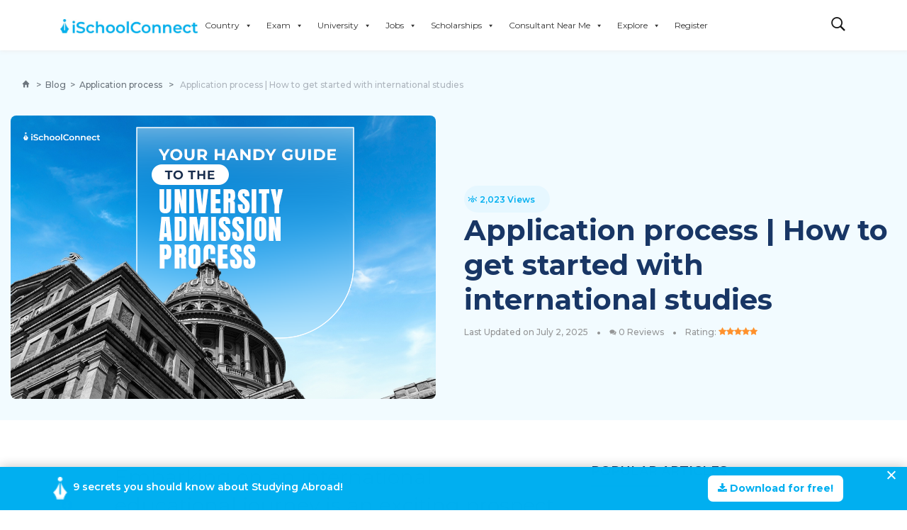

--- FILE ---
content_type: text/html; charset=UTF-8
request_url: https://ischoolconnect.com/blog/application-process-how-to-get-started-with-international-studies/
body_size: 97390
content:
<!doctype html><html lang="en-US"><head> <script async src="https://pagead2.googlesyndication.com/pagead/js/adsbygoogle.js?client=ca-pub-6393389268642197"
     crossorigin="anonymous"></script> <meta charset="UTF-8" /><meta name="viewport" content="width=device-width, initial-scale=1" /><link rel="profile" href="https://gmpg.org/xfn/11" /><meta name='robots' content='index, follow, max-image-preview:large, max-snippet:-1, max-video-preview:-1' /><link rel="preload" href="https://ischoolconnect.com/blog/wp-content/plugins/rate-my-post/public/css/fonts/ratemypost.ttf" type="font/ttf" as="font" crossorigin="anonymous"><title>Application process | How to get started with international studies -</title><meta name="description" content="Students who want to pursue their education overseas, understand the application process for international studies. Read on!" /><link rel="canonical" href="https://ischoolconnect.com/blog/application-process-how-to-get-started-with-international-studies/" /><meta property="og:locale" content="en_US" /><meta property="og:type" content="article" /><meta property="og:title" content="Application process | How to get started with international studies -" /><meta property="og:description" content="Students who want to pursue their education overseas, understand the application process for international studies. Read on!" /><meta property="og:url" content="https://ischoolconnect.com/blog/application-process-how-to-get-started-with-international-studies/" /><meta property="og:site_name" content="Study Abroad Blogs | All about universities, programs, tests, &amp; more!" /><meta property="article:publisher" content="https://www.facebook.com/ischoolconnect/" /><meta property="article:published_time" content="2023-09-08T11:21:45+00:00" /><meta property="article:modified_time" content="2025-07-02T08:18:04+00:00" /><meta property="og:image" content="https://ischoolconnect.com/blog/wp-content/uploads/2023/09/7-2.png" /><meta property="og:image:width" content="600" /><meta property="og:image:height" content="400" /><meta property="og:image:type" content="image/png" /><meta name="author" content="Aastha" /><meta name="twitter:card" content="summary" /><meta name="twitter:creator" content="@iSchoolConnect" /><meta name="twitter:site" content="@iSchoolConnect" /><link rel='dns-prefetch' href='//fonts.googleapis.com' /><link rel='preconnect' href='https://fonts.gstatic.com' crossorigin /><link rel="alternate" type="application/rss+xml" title="Study Abroad Blogs | All about universities, programs, tests, &amp; more! &raquo; Feed" href="https://ischoolconnect.com/blog/feed/" /><link rel="alternate" type="application/rss+xml" title="Study Abroad Blogs | All about universities, programs, tests, &amp; more! &raquo; Comments Feed" href="https://ischoolconnect.com/blog/comments/feed/" /><link rel="alternate" type="application/rss+xml" title="Study Abroad Blogs | All about universities, programs, tests, &amp; more! &raquo; Application process | How to get started with international studies Comments Feed" href="https://ischoolconnect.com/blog/application-process-how-to-get-started-with-international-studies/feed/" /><meta name="twitter:card" content="summary_large_image" /><meta name="twitter:title" content="Application process | How to get started with international studies"><meta property="og:url" content="https://ischoolconnect.com/blog/application-process-how-to-get-started-with-international-studies/"/><meta property="og:type" content=""/><meta property="og:title" content="Application process | How to get started with international studies"/><meta property="og:image" content="https://ischoolconnect.com/blog/wp-content/uploads/2023/09/7-2.png"/> <script defer src="[data-uri]"></script> <link rel='stylesheet' id='chaty-front-css-css' href='https://ischoolconnect.com/blog/wp-content/plugins/chaty-pro/css/chaty-front.min.css?ver=1720426951' type='text/css' media='all' /><style id='chaty-front-css-inline-css' type='text/css'>.chaty-widget-css #wechat-qr-code{right: 124px; left:auto;}.chaty-widget-css .chaty-widget, .chaty-widget-css .chaty-widget .get, .chaty-widget-css .chaty-widget .get a { width: 52px; }.chaty-widget-css .facustom-icon { width: 44px; line-height: 44px; height: 44px; font-size: 22px; }.chaty-widget-css img { width: 44px; line-height: 44px; height: 44px; object-fit: cover; }.chaty-widget-css .i-trigger .chaty-widget-i-title {color:#333333 !important; background:#ffffff !important;}.chaty-widget-css .i-trigger .chaty-widget-i-title p {color:#333333 !important; }.chaty-widget-css .i-trigger .chaty-widget-i:not(.no-tooltip):before { border-color: transparent transparent transparent #ffffff !important;}.chaty-widget-css.chaty-widget.chaty-widget-is-right .i-trigger .chaty-widget-i:not(.no-tooltip):before { border-color: transparent #ffffff transparent transparent !important;}.chaty-widget-css.chaty-widget {font-family:Montserrat; }</style><link rel='alternate stylesheet' id='powerkit-icons-css' href='https://ischoolconnect.com/blog/wp-content/plugins/powerkit/assets/fonts/powerkit-icons.woff?ver=2.8.0' type='text/css' as='font' type='font/wof' crossorigin /><link rel='stylesheet' id='powerkit-css' href='https://ischoolconnect.com/blog/wp-content/cache/autoptimize/css/autoptimize_single_b188652974aeea6fdfb6fda4f6dc12f5.css?ver=2.8.0' type='text/css' media='all' /><link rel='stylesheet' id='pmb_common-css' href='https://ischoolconnect.com/blog/wp-content/cache/autoptimize/css/autoptimize_single_72cf43606e65f118f71931c395def358.css?ver=1686316579' type='text/css' media='all' /><style id='wp-emoji-styles-inline-css' type='text/css'>img.wp-smiley, img.emoji {
		display: inline !important;
		border: none !important;
		box-shadow: none !important;
		height: 1em !important;
		width: 1em !important;
		margin: 0 0.07em !important;
		vertical-align: -0.1em !important;
		background: none !important;
		padding: 0 !important;
	}</style><link rel='stylesheet' id='wp-block-library-css' href='https://ischoolconnect.com/blog/wp-includes/css/dist/block-library/style.min.css?ver=6.6.1' type='text/css' media='all' /><link rel='stylesheet' id='pmb-select2-css' href='https://ischoolconnect.com/blog/wp-content/cache/autoptimize/css/autoptimize_single_fd9fe49d3d919d631d3e2185c1badda8.css?ver=4.0.6' type='text/css' media='all' /><link rel='stylesheet' id='jquery-ui-css' href='https://ischoolconnect.com/blog/wp-content/plugins/print-my-blog/assets/styles/libs/jquery-ui/jquery-ui.min.css?ver=1.11.4' type='text/css' media='all' /><link rel='stylesheet' id='pmb-setup-page-css' href='https://ischoolconnect.com/blog/wp-content/cache/autoptimize/css/autoptimize_single_a8f0b372d4c6f38df7ea3a4a5e25bac4.css?ver=1686316579' type='text/css' media='all' /><style id='classic-theme-styles-inline-css' type='text/css'>/*! This file is auto-generated */
.wp-block-button__link{color:#fff;background-color:#32373c;border-radius:9999px;box-shadow:none;text-decoration:none;padding:calc(.667em + 2px) calc(1.333em + 2px);font-size:1.125em}.wp-block-file__button{background:#32373c;color:#fff;text-decoration:none}</style><style id='global-styles-inline-css' type='text/css'>:root{--wp--preset--aspect-ratio--square: 1;--wp--preset--aspect-ratio--4-3: 4/3;--wp--preset--aspect-ratio--3-4: 3/4;--wp--preset--aspect-ratio--3-2: 3/2;--wp--preset--aspect-ratio--2-3: 2/3;--wp--preset--aspect-ratio--16-9: 16/9;--wp--preset--aspect-ratio--9-16: 9/16;--wp--preset--color--black: #000000;--wp--preset--color--cyan-bluish-gray: #abb8c3;--wp--preset--color--white: #ffffff;--wp--preset--color--pale-pink: #f78da7;--wp--preset--color--vivid-red: #cf2e2e;--wp--preset--color--luminous-vivid-orange: #ff6900;--wp--preset--color--luminous-vivid-amber: #fcb900;--wp--preset--color--light-green-cyan: #7bdcb5;--wp--preset--color--vivid-green-cyan: #00d084;--wp--preset--color--pale-cyan-blue: #8ed1fc;--wp--preset--color--vivid-cyan-blue: #0693e3;--wp--preset--color--vivid-purple: #9b51e0;--wp--preset--gradient--vivid-cyan-blue-to-vivid-purple: linear-gradient(135deg,rgba(6,147,227,1) 0%,rgb(155,81,224) 100%);--wp--preset--gradient--light-green-cyan-to-vivid-green-cyan: linear-gradient(135deg,rgb(122,220,180) 0%,rgb(0,208,130) 100%);--wp--preset--gradient--luminous-vivid-amber-to-luminous-vivid-orange: linear-gradient(135deg,rgba(252,185,0,1) 0%,rgba(255,105,0,1) 100%);--wp--preset--gradient--luminous-vivid-orange-to-vivid-red: linear-gradient(135deg,rgba(255,105,0,1) 0%,rgb(207,46,46) 100%);--wp--preset--gradient--very-light-gray-to-cyan-bluish-gray: linear-gradient(135deg,rgb(238,238,238) 0%,rgb(169,184,195) 100%);--wp--preset--gradient--cool-to-warm-spectrum: linear-gradient(135deg,rgb(74,234,220) 0%,rgb(151,120,209) 20%,rgb(207,42,186) 40%,rgb(238,44,130) 60%,rgb(251,105,98) 80%,rgb(254,248,76) 100%);--wp--preset--gradient--blush-light-purple: linear-gradient(135deg,rgb(255,206,236) 0%,rgb(152,150,240) 100%);--wp--preset--gradient--blush-bordeaux: linear-gradient(135deg,rgb(254,205,165) 0%,rgb(254,45,45) 50%,rgb(107,0,62) 100%);--wp--preset--gradient--luminous-dusk: linear-gradient(135deg,rgb(255,203,112) 0%,rgb(199,81,192) 50%,rgb(65,88,208) 100%);--wp--preset--gradient--pale-ocean: linear-gradient(135deg,rgb(255,245,203) 0%,rgb(182,227,212) 50%,rgb(51,167,181) 100%);--wp--preset--gradient--electric-grass: linear-gradient(135deg,rgb(202,248,128) 0%,rgb(113,206,126) 100%);--wp--preset--gradient--midnight: linear-gradient(135deg,rgb(2,3,129) 0%,rgb(40,116,252) 100%);--wp--preset--font-size--small: 13px;--wp--preset--font-size--medium: 20px;--wp--preset--font-size--large: 36px;--wp--preset--font-size--x-large: 42px;--wp--preset--spacing--20: 0.44rem;--wp--preset--spacing--30: 0.67rem;--wp--preset--spacing--40: 1rem;--wp--preset--spacing--50: 1.5rem;--wp--preset--spacing--60: 2.25rem;--wp--preset--spacing--70: 3.38rem;--wp--preset--spacing--80: 5.06rem;--wp--preset--shadow--natural: 6px 6px 9px rgba(0, 0, 0, 0.2);--wp--preset--shadow--deep: 12px 12px 50px rgba(0, 0, 0, 0.4);--wp--preset--shadow--sharp: 6px 6px 0px rgba(0, 0, 0, 0.2);--wp--preset--shadow--outlined: 6px 6px 0px -3px rgba(255, 255, 255, 1), 6px 6px rgba(0, 0, 0, 1);--wp--preset--shadow--crisp: 6px 6px 0px rgba(0, 0, 0, 1);}:where(.is-layout-flex){gap: 0.5em;}:where(.is-layout-grid){gap: 0.5em;}body .is-layout-flex{display: flex;}.is-layout-flex{flex-wrap: wrap;align-items: center;}.is-layout-flex > :is(*, div){margin: 0;}body .is-layout-grid{display: grid;}.is-layout-grid > :is(*, div){margin: 0;}:where(.wp-block-columns.is-layout-flex){gap: 2em;}:where(.wp-block-columns.is-layout-grid){gap: 2em;}:where(.wp-block-post-template.is-layout-flex){gap: 1.25em;}:where(.wp-block-post-template.is-layout-grid){gap: 1.25em;}.has-black-color{color: var(--wp--preset--color--black) !important;}.has-cyan-bluish-gray-color{color: var(--wp--preset--color--cyan-bluish-gray) !important;}.has-white-color{color: var(--wp--preset--color--white) !important;}.has-pale-pink-color{color: var(--wp--preset--color--pale-pink) !important;}.has-vivid-red-color{color: var(--wp--preset--color--vivid-red) !important;}.has-luminous-vivid-orange-color{color: var(--wp--preset--color--luminous-vivid-orange) !important;}.has-luminous-vivid-amber-color{color: var(--wp--preset--color--luminous-vivid-amber) !important;}.has-light-green-cyan-color{color: var(--wp--preset--color--light-green-cyan) !important;}.has-vivid-green-cyan-color{color: var(--wp--preset--color--vivid-green-cyan) !important;}.has-pale-cyan-blue-color{color: var(--wp--preset--color--pale-cyan-blue) !important;}.has-vivid-cyan-blue-color{color: var(--wp--preset--color--vivid-cyan-blue) !important;}.has-vivid-purple-color{color: var(--wp--preset--color--vivid-purple) !important;}.has-black-background-color{background-color: var(--wp--preset--color--black) !important;}.has-cyan-bluish-gray-background-color{background-color: var(--wp--preset--color--cyan-bluish-gray) !important;}.has-white-background-color{background-color: var(--wp--preset--color--white) !important;}.has-pale-pink-background-color{background-color: var(--wp--preset--color--pale-pink) !important;}.has-vivid-red-background-color{background-color: var(--wp--preset--color--vivid-red) !important;}.has-luminous-vivid-orange-background-color{background-color: var(--wp--preset--color--luminous-vivid-orange) !important;}.has-luminous-vivid-amber-background-color{background-color: var(--wp--preset--color--luminous-vivid-amber) !important;}.has-light-green-cyan-background-color{background-color: var(--wp--preset--color--light-green-cyan) !important;}.has-vivid-green-cyan-background-color{background-color: var(--wp--preset--color--vivid-green-cyan) !important;}.has-pale-cyan-blue-background-color{background-color: var(--wp--preset--color--pale-cyan-blue) !important;}.has-vivid-cyan-blue-background-color{background-color: var(--wp--preset--color--vivid-cyan-blue) !important;}.has-vivid-purple-background-color{background-color: var(--wp--preset--color--vivid-purple) !important;}.has-black-border-color{border-color: var(--wp--preset--color--black) !important;}.has-cyan-bluish-gray-border-color{border-color: var(--wp--preset--color--cyan-bluish-gray) !important;}.has-white-border-color{border-color: var(--wp--preset--color--white) !important;}.has-pale-pink-border-color{border-color: var(--wp--preset--color--pale-pink) !important;}.has-vivid-red-border-color{border-color: var(--wp--preset--color--vivid-red) !important;}.has-luminous-vivid-orange-border-color{border-color: var(--wp--preset--color--luminous-vivid-orange) !important;}.has-luminous-vivid-amber-border-color{border-color: var(--wp--preset--color--luminous-vivid-amber) !important;}.has-light-green-cyan-border-color{border-color: var(--wp--preset--color--light-green-cyan) !important;}.has-vivid-green-cyan-border-color{border-color: var(--wp--preset--color--vivid-green-cyan) !important;}.has-pale-cyan-blue-border-color{border-color: var(--wp--preset--color--pale-cyan-blue) !important;}.has-vivid-cyan-blue-border-color{border-color: var(--wp--preset--color--vivid-cyan-blue) !important;}.has-vivid-purple-border-color{border-color: var(--wp--preset--color--vivid-purple) !important;}.has-vivid-cyan-blue-to-vivid-purple-gradient-background{background: var(--wp--preset--gradient--vivid-cyan-blue-to-vivid-purple) !important;}.has-light-green-cyan-to-vivid-green-cyan-gradient-background{background: var(--wp--preset--gradient--light-green-cyan-to-vivid-green-cyan) !important;}.has-luminous-vivid-amber-to-luminous-vivid-orange-gradient-background{background: var(--wp--preset--gradient--luminous-vivid-amber-to-luminous-vivid-orange) !important;}.has-luminous-vivid-orange-to-vivid-red-gradient-background{background: var(--wp--preset--gradient--luminous-vivid-orange-to-vivid-red) !important;}.has-very-light-gray-to-cyan-bluish-gray-gradient-background{background: var(--wp--preset--gradient--very-light-gray-to-cyan-bluish-gray) !important;}.has-cool-to-warm-spectrum-gradient-background{background: var(--wp--preset--gradient--cool-to-warm-spectrum) !important;}.has-blush-light-purple-gradient-background{background: var(--wp--preset--gradient--blush-light-purple) !important;}.has-blush-bordeaux-gradient-background{background: var(--wp--preset--gradient--blush-bordeaux) !important;}.has-luminous-dusk-gradient-background{background: var(--wp--preset--gradient--luminous-dusk) !important;}.has-pale-ocean-gradient-background{background: var(--wp--preset--gradient--pale-ocean) !important;}.has-electric-grass-gradient-background{background: var(--wp--preset--gradient--electric-grass) !important;}.has-midnight-gradient-background{background: var(--wp--preset--gradient--midnight) !important;}.has-small-font-size{font-size: var(--wp--preset--font-size--small) !important;}.has-medium-font-size{font-size: var(--wp--preset--font-size--medium) !important;}.has-large-font-size{font-size: var(--wp--preset--font-size--large) !important;}.has-x-large-font-size{font-size: var(--wp--preset--font-size--x-large) !important;}
:where(.wp-block-post-template.is-layout-flex){gap: 1.25em;}:where(.wp-block-post-template.is-layout-grid){gap: 1.25em;}
:where(.wp-block-columns.is-layout-flex){gap: 2em;}:where(.wp-block-columns.is-layout-grid){gap: 2em;}
:root :where(.wp-block-pullquote){font-size: 1.5em;line-height: 1.6;}</style><style id='extendify-gutenberg-patterns-and-templates-utilities-inline-css' type='text/css'>.ext-absolute{position:absolute!important}.ext-relative{position:relative!important}.ext-top-base{top:var(--wp--style--block-gap,1.75rem)!important}.ext-top-lg{top:var(--extendify--spacing--large,3rem)!important}.ext--top-base{top:calc(var(--wp--style--block-gap, 1.75rem)*-1)!important}.ext--top-lg{top:calc(var(--extendify--spacing--large, 3rem)*-1)!important}.ext-right-base{right:var(--wp--style--block-gap,1.75rem)!important}.ext-right-lg{right:var(--extendify--spacing--large,3rem)!important}.ext--right-base{right:calc(var(--wp--style--block-gap, 1.75rem)*-1)!important}.ext--right-lg{right:calc(var(--extendify--spacing--large, 3rem)*-1)!important}.ext-bottom-base{bottom:var(--wp--style--block-gap,1.75rem)!important}.ext-bottom-lg{bottom:var(--extendify--spacing--large,3rem)!important}.ext--bottom-base{bottom:calc(var(--wp--style--block-gap, 1.75rem)*-1)!important}.ext--bottom-lg{bottom:calc(var(--extendify--spacing--large, 3rem)*-1)!important}.ext-left-base{left:var(--wp--style--block-gap,1.75rem)!important}.ext-left-lg{left:var(--extendify--spacing--large,3rem)!important}.ext--left-base{left:calc(var(--wp--style--block-gap, 1.75rem)*-1)!important}.ext--left-lg{left:calc(var(--extendify--spacing--large, 3rem)*-1)!important}.ext-order-1{order:1!important}.ext-order-2{order:2!important}.ext-col-auto{grid-column:auto!important}.ext-col-span-1{grid-column:span 1/span 1!important}.ext-col-span-2{grid-column:span 2/span 2!important}.ext-col-span-3{grid-column:span 3/span 3!important}.ext-col-span-4{grid-column:span 4/span 4!important}.ext-col-span-5{grid-column:span 5/span 5!important}.ext-col-span-6{grid-column:span 6/span 6!important}.ext-col-span-7{grid-column:span 7/span 7!important}.ext-col-span-8{grid-column:span 8/span 8!important}.ext-col-span-9{grid-column:span 9/span 9!important}.ext-col-span-10{grid-column:span 10/span 10!important}.ext-col-span-11{grid-column:span 11/span 11!important}.ext-col-span-12{grid-column:span 12/span 12!important}.ext-col-span-full{grid-column:1/-1!important}.ext-col-start-1{grid-column-start:1!important}.ext-col-start-2{grid-column-start:2!important}.ext-col-start-3{grid-column-start:3!important}.ext-col-start-4{grid-column-start:4!important}.ext-col-start-5{grid-column-start:5!important}.ext-col-start-6{grid-column-start:6!important}.ext-col-start-7{grid-column-start:7!important}.ext-col-start-8{grid-column-start:8!important}.ext-col-start-9{grid-column-start:9!important}.ext-col-start-10{grid-column-start:10!important}.ext-col-start-11{grid-column-start:11!important}.ext-col-start-12{grid-column-start:12!important}.ext-col-start-13{grid-column-start:13!important}.ext-col-start-auto{grid-column-start:auto!important}.ext-col-end-1{grid-column-end:1!important}.ext-col-end-2{grid-column-end:2!important}.ext-col-end-3{grid-column-end:3!important}.ext-col-end-4{grid-column-end:4!important}.ext-col-end-5{grid-column-end:5!important}.ext-col-end-6{grid-column-end:6!important}.ext-col-end-7{grid-column-end:7!important}.ext-col-end-8{grid-column-end:8!important}.ext-col-end-9{grid-column-end:9!important}.ext-col-end-10{grid-column-end:10!important}.ext-col-end-11{grid-column-end:11!important}.ext-col-end-12{grid-column-end:12!important}.ext-col-end-13{grid-column-end:13!important}.ext-col-end-auto{grid-column-end:auto!important}.ext-row-auto{grid-row:auto!important}.ext-row-span-1{grid-row:span 1/span 1!important}.ext-row-span-2{grid-row:span 2/span 2!important}.ext-row-span-3{grid-row:span 3/span 3!important}.ext-row-span-4{grid-row:span 4/span 4!important}.ext-row-span-5{grid-row:span 5/span 5!important}.ext-row-span-6{grid-row:span 6/span 6!important}.ext-row-span-full{grid-row:1/-1!important}.ext-row-start-1{grid-row-start:1!important}.ext-row-start-2{grid-row-start:2!important}.ext-row-start-3{grid-row-start:3!important}.ext-row-start-4{grid-row-start:4!important}.ext-row-start-5{grid-row-start:5!important}.ext-row-start-6{grid-row-start:6!important}.ext-row-start-7{grid-row-start:7!important}.ext-row-start-auto{grid-row-start:auto!important}.ext-row-end-1{grid-row-end:1!important}.ext-row-end-2{grid-row-end:2!important}.ext-row-end-3{grid-row-end:3!important}.ext-row-end-4{grid-row-end:4!important}.ext-row-end-5{grid-row-end:5!important}.ext-row-end-6{grid-row-end:6!important}.ext-row-end-7{grid-row-end:7!important}.ext-row-end-auto{grid-row-end:auto!important}.ext-m-0:not([style*=margin]){margin:0!important}.ext-m-auto:not([style*=margin]){margin:auto!important}.ext-m-base:not([style*=margin]){margin:var(--wp--style--block-gap,1.75rem)!important}.ext-m-lg:not([style*=margin]){margin:var(--extendify--spacing--large,3rem)!important}.ext--m-base:not([style*=margin]){margin:calc(var(--wp--style--block-gap, 1.75rem)*-1)!important}.ext--m-lg:not([style*=margin]){margin:calc(var(--extendify--spacing--large, 3rem)*-1)!important}.ext-mx-0:not([style*=margin]){margin-left:0!important;margin-right:0!important}.ext-mx-auto:not([style*=margin]){margin-left:auto!important;margin-right:auto!important}.ext-mx-base:not([style*=margin]){margin-left:var(--wp--style--block-gap,1.75rem)!important;margin-right:var(--wp--style--block-gap,1.75rem)!important}.ext-mx-lg:not([style*=margin]){margin-left:var(--extendify--spacing--large,3rem)!important;margin-right:var(--extendify--spacing--large,3rem)!important}.ext--mx-base:not([style*=margin]){margin-left:calc(var(--wp--style--block-gap, 1.75rem)*-1)!important;margin-right:calc(var(--wp--style--block-gap, 1.75rem)*-1)!important}.ext--mx-lg:not([style*=margin]){margin-left:calc(var(--extendify--spacing--large, 3rem)*-1)!important;margin-right:calc(var(--extendify--spacing--large, 3rem)*-1)!important}.ext-my-0:not([style*=margin]){margin-bottom:0!important;margin-top:0!important}.ext-my-auto:not([style*=margin]){margin-bottom:auto!important;margin-top:auto!important}.ext-my-base:not([style*=margin]){margin-bottom:var(--wp--style--block-gap,1.75rem)!important;margin-top:var(--wp--style--block-gap,1.75rem)!important}.ext-my-lg:not([style*=margin]){margin-bottom:var(--extendify--spacing--large,3rem)!important;margin-top:var(--extendify--spacing--large,3rem)!important}.ext--my-base:not([style*=margin]){margin-bottom:calc(var(--wp--style--block-gap, 1.75rem)*-1)!important;margin-top:calc(var(--wp--style--block-gap, 1.75rem)*-1)!important}.ext--my-lg:not([style*=margin]){margin-bottom:calc(var(--extendify--spacing--large, 3rem)*-1)!important;margin-top:calc(var(--extendify--spacing--large, 3rem)*-1)!important}.ext-mt-0:not([style*=margin]){margin-top:0!important}.ext-mt-auto:not([style*=margin]){margin-top:auto!important}.ext-mt-base:not([style*=margin]){margin-top:var(--wp--style--block-gap,1.75rem)!important}.ext-mt-lg:not([style*=margin]){margin-top:var(--extendify--spacing--large,3rem)!important}.ext--mt-base:not([style*=margin]){margin-top:calc(var(--wp--style--block-gap, 1.75rem)*-1)!important}.ext--mt-lg:not([style*=margin]){margin-top:calc(var(--extendify--spacing--large, 3rem)*-1)!important}.ext-mr-0:not([style*=margin]){margin-right:0!important}.ext-mr-auto:not([style*=margin]){margin-right:auto!important}.ext-mr-base:not([style*=margin]){margin-right:var(--wp--style--block-gap,1.75rem)!important}.ext-mr-lg:not([style*=margin]){margin-right:var(--extendify--spacing--large,3rem)!important}.ext--mr-base:not([style*=margin]){margin-right:calc(var(--wp--style--block-gap, 1.75rem)*-1)!important}.ext--mr-lg:not([style*=margin]){margin-right:calc(var(--extendify--spacing--large, 3rem)*-1)!important}.ext-mb-0:not([style*=margin]){margin-bottom:0!important}.ext-mb-auto:not([style*=margin]){margin-bottom:auto!important}.ext-mb-base:not([style*=margin]){margin-bottom:var(--wp--style--block-gap,1.75rem)!important}.ext-mb-lg:not([style*=margin]){margin-bottom:var(--extendify--spacing--large,3rem)!important}.ext--mb-base:not([style*=margin]){margin-bottom:calc(var(--wp--style--block-gap, 1.75rem)*-1)!important}.ext--mb-lg:not([style*=margin]){margin-bottom:calc(var(--extendify--spacing--large, 3rem)*-1)!important}.ext-ml-0:not([style*=margin]){margin-left:0!important}.ext-ml-auto:not([style*=margin]){margin-left:auto!important}.ext-ml-base:not([style*=margin]){margin-left:var(--wp--style--block-gap,1.75rem)!important}.ext-ml-lg:not([style*=margin]){margin-left:var(--extendify--spacing--large,3rem)!important}.ext--ml-base:not([style*=margin]){margin-left:calc(var(--wp--style--block-gap, 1.75rem)*-1)!important}.ext--ml-lg:not([style*=margin]){margin-left:calc(var(--extendify--spacing--large, 3rem)*-1)!important}.ext-block{display:block!important}.ext-inline-block{display:inline-block!important}.ext-inline{display:inline!important}.ext-flex{display:flex!important}.ext-inline-flex{display:inline-flex!important}.ext-grid{display:grid!important}.ext-inline-grid{display:inline-grid!important}.ext-hidden{display:none!important}.ext-w-auto{width:auto!important}.ext-w-full{width:100%!important}.ext-max-w-full{max-width:100%!important}.ext-flex-1{flex:1 1 0%!important}.ext-flex-auto{flex:1 1 auto!important}.ext-flex-initial{flex:0 1 auto!important}.ext-flex-none{flex:none!important}.ext-flex-shrink-0{flex-shrink:0!important}.ext-flex-shrink{flex-shrink:1!important}.ext-flex-grow-0{flex-grow:0!important}.ext-flex-grow{flex-grow:1!important}.ext-list-none{list-style-type:none!important}.ext-grid-cols-1{grid-template-columns:repeat(1,minmax(0,1fr))!important}.ext-grid-cols-2{grid-template-columns:repeat(2,minmax(0,1fr))!important}.ext-grid-cols-3{grid-template-columns:repeat(3,minmax(0,1fr))!important}.ext-grid-cols-4{grid-template-columns:repeat(4,minmax(0,1fr))!important}.ext-grid-cols-5{grid-template-columns:repeat(5,minmax(0,1fr))!important}.ext-grid-cols-6{grid-template-columns:repeat(6,minmax(0,1fr))!important}.ext-grid-cols-7{grid-template-columns:repeat(7,minmax(0,1fr))!important}.ext-grid-cols-8{grid-template-columns:repeat(8,minmax(0,1fr))!important}.ext-grid-cols-9{grid-template-columns:repeat(9,minmax(0,1fr))!important}.ext-grid-cols-10{grid-template-columns:repeat(10,minmax(0,1fr))!important}.ext-grid-cols-11{grid-template-columns:repeat(11,minmax(0,1fr))!important}.ext-grid-cols-12{grid-template-columns:repeat(12,minmax(0,1fr))!important}.ext-grid-cols-none{grid-template-columns:none!important}.ext-grid-rows-1{grid-template-rows:repeat(1,minmax(0,1fr))!important}.ext-grid-rows-2{grid-template-rows:repeat(2,minmax(0,1fr))!important}.ext-grid-rows-3{grid-template-rows:repeat(3,minmax(0,1fr))!important}.ext-grid-rows-4{grid-template-rows:repeat(4,minmax(0,1fr))!important}.ext-grid-rows-5{grid-template-rows:repeat(5,minmax(0,1fr))!important}.ext-grid-rows-6{grid-template-rows:repeat(6,minmax(0,1fr))!important}.ext-grid-rows-none{grid-template-rows:none!important}.ext-flex-row{flex-direction:row!important}.ext-flex-row-reverse{flex-direction:row-reverse!important}.ext-flex-col{flex-direction:column!important}.ext-flex-col-reverse{flex-direction:column-reverse!important}.ext-flex-wrap{flex-wrap:wrap!important}.ext-flex-wrap-reverse{flex-wrap:wrap-reverse!important}.ext-flex-nowrap{flex-wrap:nowrap!important}.ext-items-start{align-items:flex-start!important}.ext-items-end{align-items:flex-end!important}.ext-items-center{align-items:center!important}.ext-items-baseline{align-items:baseline!important}.ext-items-stretch{align-items:stretch!important}.ext-justify-start{justify-content:flex-start!important}.ext-justify-end{justify-content:flex-end!important}.ext-justify-center{justify-content:center!important}.ext-justify-between{justify-content:space-between!important}.ext-justify-around{justify-content:space-around!important}.ext-justify-evenly{justify-content:space-evenly!important}.ext-justify-items-start{justify-items:start!important}.ext-justify-items-end{justify-items:end!important}.ext-justify-items-center{justify-items:center!important}.ext-justify-items-stretch{justify-items:stretch!important}.ext-gap-0{gap:0!important}.ext-gap-base{gap:var(--wp--style--block-gap,1.75rem)!important}.ext-gap-lg{gap:var(--extendify--spacing--large,3rem)!important}.ext-gap-x-0{-moz-column-gap:0!important;column-gap:0!important}.ext-gap-x-base{-moz-column-gap:var(--wp--style--block-gap,1.75rem)!important;column-gap:var(--wp--style--block-gap,1.75rem)!important}.ext-gap-x-lg{-moz-column-gap:var(--extendify--spacing--large,3rem)!important;column-gap:var(--extendify--spacing--large,3rem)!important}.ext-gap-y-0{row-gap:0!important}.ext-gap-y-base{row-gap:var(--wp--style--block-gap,1.75rem)!important}.ext-gap-y-lg{row-gap:var(--extendify--spacing--large,3rem)!important}.ext-justify-self-auto{justify-self:auto!important}.ext-justify-self-start{justify-self:start!important}.ext-justify-self-end{justify-self:end!important}.ext-justify-self-center{justify-self:center!important}.ext-justify-self-stretch{justify-self:stretch!important}.ext-rounded-none{border-radius:0!important}.ext-rounded-full{border-radius:9999px!important}.ext-rounded-t-none{border-top-left-radius:0!important;border-top-right-radius:0!important}.ext-rounded-t-full{border-top-left-radius:9999px!important;border-top-right-radius:9999px!important}.ext-rounded-r-none{border-bottom-right-radius:0!important;border-top-right-radius:0!important}.ext-rounded-r-full{border-bottom-right-radius:9999px!important;border-top-right-radius:9999px!important}.ext-rounded-b-none{border-bottom-left-radius:0!important;border-bottom-right-radius:0!important}.ext-rounded-b-full{border-bottom-left-radius:9999px!important;border-bottom-right-radius:9999px!important}.ext-rounded-l-none{border-bottom-left-radius:0!important;border-top-left-radius:0!important}.ext-rounded-l-full{border-bottom-left-radius:9999px!important;border-top-left-radius:9999px!important}.ext-rounded-tl-none{border-top-left-radius:0!important}.ext-rounded-tl-full{border-top-left-radius:9999px!important}.ext-rounded-tr-none{border-top-right-radius:0!important}.ext-rounded-tr-full{border-top-right-radius:9999px!important}.ext-rounded-br-none{border-bottom-right-radius:0!important}.ext-rounded-br-full{border-bottom-right-radius:9999px!important}.ext-rounded-bl-none{border-bottom-left-radius:0!important}.ext-rounded-bl-full{border-bottom-left-radius:9999px!important}.ext-border-0{border-width:0!important}.ext-border-t-0{border-top-width:0!important}.ext-border-r-0{border-right-width:0!important}.ext-border-b-0{border-bottom-width:0!important}.ext-border-l-0{border-left-width:0!important}.ext-p-0:not([style*=padding]){padding:0!important}.ext-p-base:not([style*=padding]){padding:var(--wp--style--block-gap,1.75rem)!important}.ext-p-lg:not([style*=padding]){padding:var(--extendify--spacing--large,3rem)!important}.ext-px-0:not([style*=padding]){padding-left:0!important;padding-right:0!important}.ext-px-base:not([style*=padding]){padding-left:var(--wp--style--block-gap,1.75rem)!important;padding-right:var(--wp--style--block-gap,1.75rem)!important}.ext-px-lg:not([style*=padding]){padding-left:var(--extendify--spacing--large,3rem)!important;padding-right:var(--extendify--spacing--large,3rem)!important}.ext-py-0:not([style*=padding]){padding-bottom:0!important;padding-top:0!important}.ext-py-base:not([style*=padding]){padding-bottom:var(--wp--style--block-gap,1.75rem)!important;padding-top:var(--wp--style--block-gap,1.75rem)!important}.ext-py-lg:not([style*=padding]){padding-bottom:var(--extendify--spacing--large,3rem)!important;padding-top:var(--extendify--spacing--large,3rem)!important}.ext-pt-0:not([style*=padding]){padding-top:0!important}.ext-pt-base:not([style*=padding]){padding-top:var(--wp--style--block-gap,1.75rem)!important}.ext-pt-lg:not([style*=padding]){padding-top:var(--extendify--spacing--large,3rem)!important}.ext-pr-0:not([style*=padding]){padding-right:0!important}.ext-pr-base:not([style*=padding]){padding-right:var(--wp--style--block-gap,1.75rem)!important}.ext-pr-lg:not([style*=padding]){padding-right:var(--extendify--spacing--large,3rem)!important}.ext-pb-0:not([style*=padding]){padding-bottom:0!important}.ext-pb-base:not([style*=padding]){padding-bottom:var(--wp--style--block-gap,1.75rem)!important}.ext-pb-lg:not([style*=padding]){padding-bottom:var(--extendify--spacing--large,3rem)!important}.ext-pl-0:not([style*=padding]){padding-left:0!important}.ext-pl-base:not([style*=padding]){padding-left:var(--wp--style--block-gap,1.75rem)!important}.ext-pl-lg:not([style*=padding]){padding-left:var(--extendify--spacing--large,3rem)!important}.ext-text-left{text-align:left!important}.ext-text-center{text-align:center!important}.ext-text-right{text-align:right!important}.ext-leading-none{line-height:1!important}.ext-leading-tight{line-height:1.25!important}.ext-leading-snug{line-height:1.375!important}.ext-leading-normal{line-height:1.5!important}.ext-leading-relaxed{line-height:1.625!important}.ext-leading-loose{line-height:2!important}.clip-path--rhombus img{-webkit-clip-path:polygon(15% 6%,80% 29%,84% 93%,23% 69%);clip-path:polygon(15% 6%,80% 29%,84% 93%,23% 69%)}.clip-path--diamond img{-webkit-clip-path:polygon(5% 29%,60% 2%,91% 64%,36% 89%);clip-path:polygon(5% 29%,60% 2%,91% 64%,36% 89%)}.clip-path--rhombus-alt img{-webkit-clip-path:polygon(14% 9%,85% 24%,91% 89%,19% 76%);clip-path:polygon(14% 9%,85% 24%,91% 89%,19% 76%)}.wp-block-columns[class*=fullwidth-cols]{margin-bottom:unset}.wp-block-column.editor\:pointer-events-none{margin-bottom:0!important;margin-top:0!important}.is-root-container.block-editor-block-list__layout>[data-align=full]:not(:first-of-type)>.wp-block-column.editor\:pointer-events-none,.is-root-container.block-editor-block-list__layout>[data-align=wide]>.wp-block-column.editor\:pointer-events-none{margin-top:calc(var(--wp--style--block-gap, 28px)*-1)!important}.ext .wp-block-columns .wp-block-column[style*=padding]{padding-left:0!important;padding-right:0!important}.ext .wp-block-columns+.wp-block-columns:not([class*=mt-]):not([class*=my-]):not([style*=margin]){margin-top:0!important}[class*=fullwidth-cols] .wp-block-column:first-child,[class*=fullwidth-cols] .wp-block-group:first-child{margin-top:0}[class*=fullwidth-cols] .wp-block-column:last-child,[class*=fullwidth-cols] .wp-block-group:last-child{margin-bottom:0}[class*=fullwidth-cols] .wp-block-column:first-child>*,[class*=fullwidth-cols] .wp-block-column>:first-child{margin-top:0}.ext .is-not-stacked-on-mobile .wp-block-column,[class*=fullwidth-cols] .wp-block-column>:last-child{margin-bottom:0}.wp-block-columns[class*=fullwidth-cols]:not(.is-not-stacked-on-mobile)>.wp-block-column:not(:last-child){margin-bottom:var(--wp--style--block-gap,1.75rem)}@media (min-width:782px){.wp-block-columns[class*=fullwidth-cols]:not(.is-not-stacked-on-mobile)>.wp-block-column:not(:last-child){margin-bottom:0}}.wp-block-columns[class*=fullwidth-cols].is-not-stacked-on-mobile>.wp-block-column{margin-bottom:0!important}@media (min-width:600px) and (max-width:781px){.wp-block-columns[class*=fullwidth-cols]:not(.is-not-stacked-on-mobile)>.wp-block-column:nth-child(2n){margin-left:var(--wp--style--block-gap,2em)}}@media (max-width:781px){.tablet\:fullwidth-cols.wp-block-columns:not(.is-not-stacked-on-mobile){flex-wrap:wrap}.tablet\:fullwidth-cols.wp-block-columns:not(.is-not-stacked-on-mobile)>.wp-block-column,.tablet\:fullwidth-cols.wp-block-columns:not(.is-not-stacked-on-mobile)>.wp-block-column:not([style*=margin]){margin-left:0!important}.tablet\:fullwidth-cols.wp-block-columns:not(.is-not-stacked-on-mobile)>.wp-block-column{flex-basis:100%!important}}@media (max-width:1079px){.desktop\:fullwidth-cols.wp-block-columns:not(.is-not-stacked-on-mobile){flex-wrap:wrap}.desktop\:fullwidth-cols.wp-block-columns:not(.is-not-stacked-on-mobile)>.wp-block-column,.desktop\:fullwidth-cols.wp-block-columns:not(.is-not-stacked-on-mobile)>.wp-block-column:not([style*=margin]){margin-left:0!important}.desktop\:fullwidth-cols.wp-block-columns:not(.is-not-stacked-on-mobile)>.wp-block-column{flex-basis:100%!important}.desktop\:fullwidth-cols.wp-block-columns:not(.is-not-stacked-on-mobile)>.wp-block-column:not(:last-child){margin-bottom:var(--wp--style--block-gap,1.75rem)!important}}.direction-rtl{direction:rtl}.direction-ltr{direction:ltr}.is-style-inline-list{padding-left:0!important}.is-style-inline-list li{list-style-type:none!important}@media (min-width:782px){.is-style-inline-list li{display:inline!important;margin-right:var(--wp--style--block-gap,1.75rem)!important}}@media (min-width:782px){.is-style-inline-list li:first-child{margin-left:0!important}}@media (min-width:782px){.is-style-inline-list li:last-child{margin-right:0!important}}.bring-to-front{position:relative;z-index:10}.text-stroke{-webkit-text-stroke-color:var(--wp--preset--color--background)}.text-stroke,.text-stroke--primary{-webkit-text-stroke-width:var(
        --wp--custom--typography--text-stroke-width,2px
    )}.text-stroke--primary{-webkit-text-stroke-color:var(--wp--preset--color--primary)}.text-stroke--secondary{-webkit-text-stroke-width:var(
        --wp--custom--typography--text-stroke-width,2px
    );-webkit-text-stroke-color:var(--wp--preset--color--secondary)}.editor\:no-caption .block-editor-rich-text__editable{display:none!important}.editor\:no-inserter .wp-block-column:not(.is-selected)>.block-list-appender,.editor\:no-inserter .wp-block-cover__inner-container>.block-list-appender,.editor\:no-inserter .wp-block-group__inner-container>.block-list-appender,.editor\:no-inserter>.block-list-appender{display:none}.editor\:no-resize .components-resizable-box__handle,.editor\:no-resize .components-resizable-box__handle:after,.editor\:no-resize .components-resizable-box__side-handle:before{display:none;pointer-events:none}.editor\:no-resize .components-resizable-box__container{display:block}.editor\:pointer-events-none{pointer-events:none}.is-style-angled{justify-content:flex-end}.ext .is-style-angled>[class*=_inner-container],.is-style-angled{align-items:center}.is-style-angled .wp-block-cover__image-background,.is-style-angled .wp-block-cover__video-background{-webkit-clip-path:polygon(0 0,30% 0,50% 100%,0 100%);clip-path:polygon(0 0,30% 0,50% 100%,0 100%);z-index:1}@media (min-width:782px){.is-style-angled .wp-block-cover__image-background,.is-style-angled .wp-block-cover__video-background{-webkit-clip-path:polygon(0 0,55% 0,65% 100%,0 100%);clip-path:polygon(0 0,55% 0,65% 100%,0 100%)}}.has-foreground-color{color:var(--wp--preset--color--foreground,#000)!important}.has-foreground-background-color{background-color:var(--wp--preset--color--foreground,#000)!important}.has-background-color{color:var(--wp--preset--color--background,#fff)!important}.has-background-background-color{background-color:var(--wp--preset--color--background,#fff)!important}.has-primary-color{color:var(--wp--preset--color--primary,#4b5563)!important}.has-primary-background-color{background-color:var(--wp--preset--color--primary,#4b5563)!important}.has-secondary-color{color:var(--wp--preset--color--secondary,#9ca3af)!important}.has-secondary-background-color{background-color:var(--wp--preset--color--secondary,#9ca3af)!important}.ext.has-text-color h1,.ext.has-text-color h2,.ext.has-text-color h3,.ext.has-text-color h4,.ext.has-text-color h5,.ext.has-text-color h6,.ext.has-text-color p{color:currentColor}.has-white-color{color:var(--wp--preset--color--white,#fff)!important}.has-black-color{color:var(--wp--preset--color--black,#000)!important}.has-ext-foreground-background-color{background-color:var(
        --wp--preset--color--foreground,var(--wp--preset--color--black,#000)
    )!important}.has-ext-primary-background-color{background-color:var(
        --wp--preset--color--primary,var(--wp--preset--color--cyan-bluish-gray,#000)
    )!important}.wp-block-button__link.has-black-background-color{border-color:var(--wp--preset--color--black,#000)}.wp-block-button__link.has-white-background-color{border-color:var(--wp--preset--color--white,#fff)}.has-ext-small-font-size{font-size:var(--wp--preset--font-size--ext-small)!important}.has-ext-medium-font-size{font-size:var(--wp--preset--font-size--ext-medium)!important}.has-ext-large-font-size{font-size:var(--wp--preset--font-size--ext-large)!important;line-height:1.2}.has-ext-x-large-font-size{font-size:var(--wp--preset--font-size--ext-x-large)!important;line-height:1}.has-ext-xx-large-font-size{font-size:var(--wp--preset--font-size--ext-xx-large)!important;line-height:1}.has-ext-x-large-font-size:not([style*=line-height]),.has-ext-xx-large-font-size:not([style*=line-height]){line-height:1.1}.ext .wp-block-group>*{margin-bottom:0;margin-top:0}.ext .wp-block-group>*+*{margin-bottom:0}.ext .wp-block-group>*+*,.ext h2{margin-top:var(--wp--style--block-gap,1.75rem)}.ext h2{margin-bottom:var(--wp--style--block-gap,1.75rem)}.has-ext-x-large-font-size+h3,.has-ext-x-large-font-size+p{margin-top:.5rem}.ext .wp-block-buttons>.wp-block-button.wp-block-button__width-25{min-width:12rem;width:calc(25% - var(--wp--style--block-gap, .5em)*.75)}.ext .ext-grid>[class*=_inner-container]{display:grid}.ext>[class*=_inner-container]>.ext-grid:not([class*=columns]),.ext>[class*=_inner-container]>.wp-block>.ext-grid:not([class*=columns]){display:initial!important}.ext .ext-grid-cols-1>[class*=_inner-container]{grid-template-columns:repeat(1,minmax(0,1fr))!important}.ext .ext-grid-cols-2>[class*=_inner-container]{grid-template-columns:repeat(2,minmax(0,1fr))!important}.ext .ext-grid-cols-3>[class*=_inner-container]{grid-template-columns:repeat(3,minmax(0,1fr))!important}.ext .ext-grid-cols-4>[class*=_inner-container]{grid-template-columns:repeat(4,minmax(0,1fr))!important}.ext .ext-grid-cols-5>[class*=_inner-container]{grid-template-columns:repeat(5,minmax(0,1fr))!important}.ext .ext-grid-cols-6>[class*=_inner-container]{grid-template-columns:repeat(6,minmax(0,1fr))!important}.ext .ext-grid-cols-7>[class*=_inner-container]{grid-template-columns:repeat(7,minmax(0,1fr))!important}.ext .ext-grid-cols-8>[class*=_inner-container]{grid-template-columns:repeat(8,minmax(0,1fr))!important}.ext .ext-grid-cols-9>[class*=_inner-container]{grid-template-columns:repeat(9,minmax(0,1fr))!important}.ext .ext-grid-cols-10>[class*=_inner-container]{grid-template-columns:repeat(10,minmax(0,1fr))!important}.ext .ext-grid-cols-11>[class*=_inner-container]{grid-template-columns:repeat(11,minmax(0,1fr))!important}.ext .ext-grid-cols-12>[class*=_inner-container]{grid-template-columns:repeat(12,minmax(0,1fr))!important}.ext .ext-grid-cols-13>[class*=_inner-container]{grid-template-columns:repeat(13,minmax(0,1fr))!important}.ext .ext-grid-cols-none>[class*=_inner-container]{grid-template-columns:none!important}.ext .ext-grid-rows-1>[class*=_inner-container]{grid-template-rows:repeat(1,minmax(0,1fr))!important}.ext .ext-grid-rows-2>[class*=_inner-container]{grid-template-rows:repeat(2,minmax(0,1fr))!important}.ext .ext-grid-rows-3>[class*=_inner-container]{grid-template-rows:repeat(3,minmax(0,1fr))!important}.ext .ext-grid-rows-4>[class*=_inner-container]{grid-template-rows:repeat(4,minmax(0,1fr))!important}.ext .ext-grid-rows-5>[class*=_inner-container]{grid-template-rows:repeat(5,minmax(0,1fr))!important}.ext .ext-grid-rows-6>[class*=_inner-container]{grid-template-rows:repeat(6,minmax(0,1fr))!important}.ext .ext-grid-rows-none>[class*=_inner-container]{grid-template-rows:none!important}.ext .ext-items-start>[class*=_inner-container]{align-items:flex-start!important}.ext .ext-items-end>[class*=_inner-container]{align-items:flex-end!important}.ext .ext-items-center>[class*=_inner-container]{align-items:center!important}.ext .ext-items-baseline>[class*=_inner-container]{align-items:baseline!important}.ext .ext-items-stretch>[class*=_inner-container]{align-items:stretch!important}.ext.wp-block-group>:last-child{margin-bottom:0}.ext .wp-block-group__inner-container{padding:0!important}.ext.has-background{padding-left:var(--wp--style--block-gap,1.75rem);padding-right:var(--wp--style--block-gap,1.75rem)}.ext [class*=inner-container]>.alignwide [class*=inner-container],.ext [class*=inner-container]>[data-align=wide] [class*=inner-container]{max-width:var(--responsive--alignwide-width,120rem)}.ext [class*=inner-container]>.alignwide [class*=inner-container]>*,.ext [class*=inner-container]>[data-align=wide] [class*=inner-container]>*{max-width:100%!important}.ext .wp-block-image{position:relative;text-align:center}.ext .wp-block-image img{display:inline-block;vertical-align:middle}body{--extendify--spacing--large:var(
        --wp--custom--spacing--large,clamp(2em,8vw,8em)
    );--wp--preset--font-size--ext-small:1rem;--wp--preset--font-size--ext-medium:1.125rem;--wp--preset--font-size--ext-large:clamp(1.65rem,3.5vw,2.15rem);--wp--preset--font-size--ext-x-large:clamp(3rem,6vw,4.75rem);--wp--preset--font-size--ext-xx-large:clamp(3.25rem,7.5vw,5.75rem);--wp--preset--color--black:#000;--wp--preset--color--white:#fff}.ext *{box-sizing:border-box}.block-editor-block-preview__content-iframe .ext [data-type="core/spacer"] .components-resizable-box__container{background:transparent!important}.block-editor-block-preview__content-iframe .ext [data-type="core/spacer"] .block-library-spacer__resize-container:before{display:none!important}.ext .wp-block-group__inner-container figure.wp-block-gallery.alignfull{margin-bottom:unset;margin-top:unset}.ext .alignwide{margin-left:auto!important;margin-right:auto!important}.is-root-container.block-editor-block-list__layout>[data-align=full]:not(:first-of-type)>.ext-my-0,.is-root-container.block-editor-block-list__layout>[data-align=wide]>.ext-my-0:not([style*=margin]){margin-top:calc(var(--wp--style--block-gap, 28px)*-1)!important}.block-editor-block-preview__content-iframe .preview\:min-h-50{min-height:50vw!important}.block-editor-block-preview__content-iframe .preview\:min-h-60{min-height:60vw!important}.block-editor-block-preview__content-iframe .preview\:min-h-70{min-height:70vw!important}.block-editor-block-preview__content-iframe .preview\:min-h-80{min-height:80vw!important}.block-editor-block-preview__content-iframe .preview\:min-h-100{min-height:100vw!important}.ext-mr-0.alignfull:not([style*=margin]):not([style*=margin]){margin-right:0!important}.ext-ml-0:not([style*=margin]):not([style*=margin]){margin-left:0!important}.is-root-container .wp-block[data-align=full]>.ext-mx-0:not([style*=margin]):not([style*=margin]){margin-left:calc(var(--wp--custom--spacing--outer, 0)*1)!important;margin-right:calc(var(--wp--custom--spacing--outer, 0)*1)!important;overflow:hidden;width:unset}@media (min-width:782px){.tablet\:ext-absolute{position:absolute!important}.tablet\:ext-relative{position:relative!important}.tablet\:ext-top-base{top:var(--wp--style--block-gap,1.75rem)!important}.tablet\:ext-top-lg{top:var(--extendify--spacing--large,3rem)!important}.tablet\:ext--top-base{top:calc(var(--wp--style--block-gap, 1.75rem)*-1)!important}.tablet\:ext--top-lg{top:calc(var(--extendify--spacing--large, 3rem)*-1)!important}.tablet\:ext-right-base{right:var(--wp--style--block-gap,1.75rem)!important}.tablet\:ext-right-lg{right:var(--extendify--spacing--large,3rem)!important}.tablet\:ext--right-base{right:calc(var(--wp--style--block-gap, 1.75rem)*-1)!important}.tablet\:ext--right-lg{right:calc(var(--extendify--spacing--large, 3rem)*-1)!important}.tablet\:ext-bottom-base{bottom:var(--wp--style--block-gap,1.75rem)!important}.tablet\:ext-bottom-lg{bottom:var(--extendify--spacing--large,3rem)!important}.tablet\:ext--bottom-base{bottom:calc(var(--wp--style--block-gap, 1.75rem)*-1)!important}.tablet\:ext--bottom-lg{bottom:calc(var(--extendify--spacing--large, 3rem)*-1)!important}.tablet\:ext-left-base{left:var(--wp--style--block-gap,1.75rem)!important}.tablet\:ext-left-lg{left:var(--extendify--spacing--large,3rem)!important}.tablet\:ext--left-base{left:calc(var(--wp--style--block-gap, 1.75rem)*-1)!important}.tablet\:ext--left-lg{left:calc(var(--extendify--spacing--large, 3rem)*-1)!important}.tablet\:ext-order-1{order:1!important}.tablet\:ext-order-2{order:2!important}.tablet\:ext-m-0:not([style*=margin]){margin:0!important}.tablet\:ext-m-auto:not([style*=margin]){margin:auto!important}.tablet\:ext-m-base:not([style*=margin]){margin:var(--wp--style--block-gap,1.75rem)!important}.tablet\:ext-m-lg:not([style*=margin]){margin:var(--extendify--spacing--large,3rem)!important}.tablet\:ext--m-base:not([style*=margin]){margin:calc(var(--wp--style--block-gap, 1.75rem)*-1)!important}.tablet\:ext--m-lg:not([style*=margin]){margin:calc(var(--extendify--spacing--large, 3rem)*-1)!important}.tablet\:ext-mx-0:not([style*=margin]){margin-left:0!important;margin-right:0!important}.tablet\:ext-mx-auto:not([style*=margin]){margin-left:auto!important;margin-right:auto!important}.tablet\:ext-mx-base:not([style*=margin]){margin-left:var(--wp--style--block-gap,1.75rem)!important;margin-right:var(--wp--style--block-gap,1.75rem)!important}.tablet\:ext-mx-lg:not([style*=margin]){margin-left:var(--extendify--spacing--large,3rem)!important;margin-right:var(--extendify--spacing--large,3rem)!important}.tablet\:ext--mx-base:not([style*=margin]){margin-left:calc(var(--wp--style--block-gap, 1.75rem)*-1)!important;margin-right:calc(var(--wp--style--block-gap, 1.75rem)*-1)!important}.tablet\:ext--mx-lg:not([style*=margin]){margin-left:calc(var(--extendify--spacing--large, 3rem)*-1)!important;margin-right:calc(var(--extendify--spacing--large, 3rem)*-1)!important}.tablet\:ext-my-0:not([style*=margin]){margin-bottom:0!important;margin-top:0!important}.tablet\:ext-my-auto:not([style*=margin]){margin-bottom:auto!important;margin-top:auto!important}.tablet\:ext-my-base:not([style*=margin]){margin-bottom:var(--wp--style--block-gap,1.75rem)!important;margin-top:var(--wp--style--block-gap,1.75rem)!important}.tablet\:ext-my-lg:not([style*=margin]){margin-bottom:var(--extendify--spacing--large,3rem)!important;margin-top:var(--extendify--spacing--large,3rem)!important}.tablet\:ext--my-base:not([style*=margin]){margin-bottom:calc(var(--wp--style--block-gap, 1.75rem)*-1)!important;margin-top:calc(var(--wp--style--block-gap, 1.75rem)*-1)!important}.tablet\:ext--my-lg:not([style*=margin]){margin-bottom:calc(var(--extendify--spacing--large, 3rem)*-1)!important;margin-top:calc(var(--extendify--spacing--large, 3rem)*-1)!important}.tablet\:ext-mt-0:not([style*=margin]){margin-top:0!important}.tablet\:ext-mt-auto:not([style*=margin]){margin-top:auto!important}.tablet\:ext-mt-base:not([style*=margin]){margin-top:var(--wp--style--block-gap,1.75rem)!important}.tablet\:ext-mt-lg:not([style*=margin]){margin-top:var(--extendify--spacing--large,3rem)!important}.tablet\:ext--mt-base:not([style*=margin]){margin-top:calc(var(--wp--style--block-gap, 1.75rem)*-1)!important}.tablet\:ext--mt-lg:not([style*=margin]){margin-top:calc(var(--extendify--spacing--large, 3rem)*-1)!important}.tablet\:ext-mr-0:not([style*=margin]){margin-right:0!important}.tablet\:ext-mr-auto:not([style*=margin]){margin-right:auto!important}.tablet\:ext-mr-base:not([style*=margin]){margin-right:var(--wp--style--block-gap,1.75rem)!important}.tablet\:ext-mr-lg:not([style*=margin]){margin-right:var(--extendify--spacing--large,3rem)!important}.tablet\:ext--mr-base:not([style*=margin]){margin-right:calc(var(--wp--style--block-gap, 1.75rem)*-1)!important}.tablet\:ext--mr-lg:not([style*=margin]){margin-right:calc(var(--extendify--spacing--large, 3rem)*-1)!important}.tablet\:ext-mb-0:not([style*=margin]){margin-bottom:0!important}.tablet\:ext-mb-auto:not([style*=margin]){margin-bottom:auto!important}.tablet\:ext-mb-base:not([style*=margin]){margin-bottom:var(--wp--style--block-gap,1.75rem)!important}.tablet\:ext-mb-lg:not([style*=margin]){margin-bottom:var(--extendify--spacing--large,3rem)!important}.tablet\:ext--mb-base:not([style*=margin]){margin-bottom:calc(var(--wp--style--block-gap, 1.75rem)*-1)!important}.tablet\:ext--mb-lg:not([style*=margin]){margin-bottom:calc(var(--extendify--spacing--large, 3rem)*-1)!important}.tablet\:ext-ml-0:not([style*=margin]){margin-left:0!important}.tablet\:ext-ml-auto:not([style*=margin]){margin-left:auto!important}.tablet\:ext-ml-base:not([style*=margin]){margin-left:var(--wp--style--block-gap,1.75rem)!important}.tablet\:ext-ml-lg:not([style*=margin]){margin-left:var(--extendify--spacing--large,3rem)!important}.tablet\:ext--ml-base:not([style*=margin]){margin-left:calc(var(--wp--style--block-gap, 1.75rem)*-1)!important}.tablet\:ext--ml-lg:not([style*=margin]){margin-left:calc(var(--extendify--spacing--large, 3rem)*-1)!important}.tablet\:ext-block{display:block!important}.tablet\:ext-inline-block{display:inline-block!important}.tablet\:ext-inline{display:inline!important}.tablet\:ext-flex{display:flex!important}.tablet\:ext-inline-flex{display:inline-flex!important}.tablet\:ext-grid{display:grid!important}.tablet\:ext-inline-grid{display:inline-grid!important}.tablet\:ext-hidden{display:none!important}.tablet\:ext-w-auto{width:auto!important}.tablet\:ext-w-full{width:100%!important}.tablet\:ext-max-w-full{max-width:100%!important}.tablet\:ext-flex-1{flex:1 1 0%!important}.tablet\:ext-flex-auto{flex:1 1 auto!important}.tablet\:ext-flex-initial{flex:0 1 auto!important}.tablet\:ext-flex-none{flex:none!important}.tablet\:ext-flex-shrink-0{flex-shrink:0!important}.tablet\:ext-flex-shrink{flex-shrink:1!important}.tablet\:ext-flex-grow-0{flex-grow:0!important}.tablet\:ext-flex-grow{flex-grow:1!important}.tablet\:ext-list-none{list-style-type:none!important}.tablet\:ext-grid-cols-1{grid-template-columns:repeat(1,minmax(0,1fr))!important}.tablet\:ext-grid-cols-2{grid-template-columns:repeat(2,minmax(0,1fr))!important}.tablet\:ext-grid-cols-3{grid-template-columns:repeat(3,minmax(0,1fr))!important}.tablet\:ext-grid-cols-4{grid-template-columns:repeat(4,minmax(0,1fr))!important}.tablet\:ext-grid-cols-5{grid-template-columns:repeat(5,minmax(0,1fr))!important}.tablet\:ext-grid-cols-6{grid-template-columns:repeat(6,minmax(0,1fr))!important}.tablet\:ext-grid-cols-7{grid-template-columns:repeat(7,minmax(0,1fr))!important}.tablet\:ext-grid-cols-8{grid-template-columns:repeat(8,minmax(0,1fr))!important}.tablet\:ext-grid-cols-9{grid-template-columns:repeat(9,minmax(0,1fr))!important}.tablet\:ext-grid-cols-10{grid-template-columns:repeat(10,minmax(0,1fr))!important}.tablet\:ext-grid-cols-11{grid-template-columns:repeat(11,minmax(0,1fr))!important}.tablet\:ext-grid-cols-12{grid-template-columns:repeat(12,minmax(0,1fr))!important}.tablet\:ext-grid-cols-none{grid-template-columns:none!important}.tablet\:ext-flex-row{flex-direction:row!important}.tablet\:ext-flex-row-reverse{flex-direction:row-reverse!important}.tablet\:ext-flex-col{flex-direction:column!important}.tablet\:ext-flex-col-reverse{flex-direction:column-reverse!important}.tablet\:ext-flex-wrap{flex-wrap:wrap!important}.tablet\:ext-flex-wrap-reverse{flex-wrap:wrap-reverse!important}.tablet\:ext-flex-nowrap{flex-wrap:nowrap!important}.tablet\:ext-items-start{align-items:flex-start!important}.tablet\:ext-items-end{align-items:flex-end!important}.tablet\:ext-items-center{align-items:center!important}.tablet\:ext-items-baseline{align-items:baseline!important}.tablet\:ext-items-stretch{align-items:stretch!important}.tablet\:ext-justify-start{justify-content:flex-start!important}.tablet\:ext-justify-end{justify-content:flex-end!important}.tablet\:ext-justify-center{justify-content:center!important}.tablet\:ext-justify-between{justify-content:space-between!important}.tablet\:ext-justify-around{justify-content:space-around!important}.tablet\:ext-justify-evenly{justify-content:space-evenly!important}.tablet\:ext-justify-items-start{justify-items:start!important}.tablet\:ext-justify-items-end{justify-items:end!important}.tablet\:ext-justify-items-center{justify-items:center!important}.tablet\:ext-justify-items-stretch{justify-items:stretch!important}.tablet\:ext-justify-self-auto{justify-self:auto!important}.tablet\:ext-justify-self-start{justify-self:start!important}.tablet\:ext-justify-self-end{justify-self:end!important}.tablet\:ext-justify-self-center{justify-self:center!important}.tablet\:ext-justify-self-stretch{justify-self:stretch!important}.tablet\:ext-p-0:not([style*=padding]){padding:0!important}.tablet\:ext-p-base:not([style*=padding]){padding:var(--wp--style--block-gap,1.75rem)!important}.tablet\:ext-p-lg:not([style*=padding]){padding:var(--extendify--spacing--large,3rem)!important}.tablet\:ext-px-0:not([style*=padding]){padding-left:0!important;padding-right:0!important}.tablet\:ext-px-base:not([style*=padding]){padding-left:var(--wp--style--block-gap,1.75rem)!important;padding-right:var(--wp--style--block-gap,1.75rem)!important}.tablet\:ext-px-lg:not([style*=padding]){padding-left:var(--extendify--spacing--large,3rem)!important;padding-right:var(--extendify--spacing--large,3rem)!important}.tablet\:ext-py-0:not([style*=padding]){padding-bottom:0!important;padding-top:0!important}.tablet\:ext-py-base:not([style*=padding]){padding-bottom:var(--wp--style--block-gap,1.75rem)!important;padding-top:var(--wp--style--block-gap,1.75rem)!important}.tablet\:ext-py-lg:not([style*=padding]){padding-bottom:var(--extendify--spacing--large,3rem)!important;padding-top:var(--extendify--spacing--large,3rem)!important}.tablet\:ext-pt-0:not([style*=padding]){padding-top:0!important}.tablet\:ext-pt-base:not([style*=padding]){padding-top:var(--wp--style--block-gap,1.75rem)!important}.tablet\:ext-pt-lg:not([style*=padding]){padding-top:var(--extendify--spacing--large,3rem)!important}.tablet\:ext-pr-0:not([style*=padding]){padding-right:0!important}.tablet\:ext-pr-base:not([style*=padding]){padding-right:var(--wp--style--block-gap,1.75rem)!important}.tablet\:ext-pr-lg:not([style*=padding]){padding-right:var(--extendify--spacing--large,3rem)!important}.tablet\:ext-pb-0:not([style*=padding]){padding-bottom:0!important}.tablet\:ext-pb-base:not([style*=padding]){padding-bottom:var(--wp--style--block-gap,1.75rem)!important}.tablet\:ext-pb-lg:not([style*=padding]){padding-bottom:var(--extendify--spacing--large,3rem)!important}.tablet\:ext-pl-0:not([style*=padding]){padding-left:0!important}.tablet\:ext-pl-base:not([style*=padding]){padding-left:var(--wp--style--block-gap,1.75rem)!important}.tablet\:ext-pl-lg:not([style*=padding]){padding-left:var(--extendify--spacing--large,3rem)!important}.tablet\:ext-text-left{text-align:left!important}.tablet\:ext-text-center{text-align:center!important}.tablet\:ext-text-right{text-align:right!important}}@media (min-width:1080px){.desktop\:ext-absolute{position:absolute!important}.desktop\:ext-relative{position:relative!important}.desktop\:ext-top-base{top:var(--wp--style--block-gap,1.75rem)!important}.desktop\:ext-top-lg{top:var(--extendify--spacing--large,3rem)!important}.desktop\:ext--top-base{top:calc(var(--wp--style--block-gap, 1.75rem)*-1)!important}.desktop\:ext--top-lg{top:calc(var(--extendify--spacing--large, 3rem)*-1)!important}.desktop\:ext-right-base{right:var(--wp--style--block-gap,1.75rem)!important}.desktop\:ext-right-lg{right:var(--extendify--spacing--large,3rem)!important}.desktop\:ext--right-base{right:calc(var(--wp--style--block-gap, 1.75rem)*-1)!important}.desktop\:ext--right-lg{right:calc(var(--extendify--spacing--large, 3rem)*-1)!important}.desktop\:ext-bottom-base{bottom:var(--wp--style--block-gap,1.75rem)!important}.desktop\:ext-bottom-lg{bottom:var(--extendify--spacing--large,3rem)!important}.desktop\:ext--bottom-base{bottom:calc(var(--wp--style--block-gap, 1.75rem)*-1)!important}.desktop\:ext--bottom-lg{bottom:calc(var(--extendify--spacing--large, 3rem)*-1)!important}.desktop\:ext-left-base{left:var(--wp--style--block-gap,1.75rem)!important}.desktop\:ext-left-lg{left:var(--extendify--spacing--large,3rem)!important}.desktop\:ext--left-base{left:calc(var(--wp--style--block-gap, 1.75rem)*-1)!important}.desktop\:ext--left-lg{left:calc(var(--extendify--spacing--large, 3rem)*-1)!important}.desktop\:ext-order-1{order:1!important}.desktop\:ext-order-2{order:2!important}.desktop\:ext-m-0:not([style*=margin]){margin:0!important}.desktop\:ext-m-auto:not([style*=margin]){margin:auto!important}.desktop\:ext-m-base:not([style*=margin]){margin:var(--wp--style--block-gap,1.75rem)!important}.desktop\:ext-m-lg:not([style*=margin]){margin:var(--extendify--spacing--large,3rem)!important}.desktop\:ext--m-base:not([style*=margin]){margin:calc(var(--wp--style--block-gap, 1.75rem)*-1)!important}.desktop\:ext--m-lg:not([style*=margin]){margin:calc(var(--extendify--spacing--large, 3rem)*-1)!important}.desktop\:ext-mx-0:not([style*=margin]){margin-left:0!important;margin-right:0!important}.desktop\:ext-mx-auto:not([style*=margin]){margin-left:auto!important;margin-right:auto!important}.desktop\:ext-mx-base:not([style*=margin]){margin-left:var(--wp--style--block-gap,1.75rem)!important;margin-right:var(--wp--style--block-gap,1.75rem)!important}.desktop\:ext-mx-lg:not([style*=margin]){margin-left:var(--extendify--spacing--large,3rem)!important;margin-right:var(--extendify--spacing--large,3rem)!important}.desktop\:ext--mx-base:not([style*=margin]){margin-left:calc(var(--wp--style--block-gap, 1.75rem)*-1)!important;margin-right:calc(var(--wp--style--block-gap, 1.75rem)*-1)!important}.desktop\:ext--mx-lg:not([style*=margin]){margin-left:calc(var(--extendify--spacing--large, 3rem)*-1)!important;margin-right:calc(var(--extendify--spacing--large, 3rem)*-1)!important}.desktop\:ext-my-0:not([style*=margin]){margin-bottom:0!important;margin-top:0!important}.desktop\:ext-my-auto:not([style*=margin]){margin-bottom:auto!important;margin-top:auto!important}.desktop\:ext-my-base:not([style*=margin]){margin-bottom:var(--wp--style--block-gap,1.75rem)!important;margin-top:var(--wp--style--block-gap,1.75rem)!important}.desktop\:ext-my-lg:not([style*=margin]){margin-bottom:var(--extendify--spacing--large,3rem)!important;margin-top:var(--extendify--spacing--large,3rem)!important}.desktop\:ext--my-base:not([style*=margin]){margin-bottom:calc(var(--wp--style--block-gap, 1.75rem)*-1)!important;margin-top:calc(var(--wp--style--block-gap, 1.75rem)*-1)!important}.desktop\:ext--my-lg:not([style*=margin]){margin-bottom:calc(var(--extendify--spacing--large, 3rem)*-1)!important;margin-top:calc(var(--extendify--spacing--large, 3rem)*-1)!important}.desktop\:ext-mt-0:not([style*=margin]){margin-top:0!important}.desktop\:ext-mt-auto:not([style*=margin]){margin-top:auto!important}.desktop\:ext-mt-base:not([style*=margin]){margin-top:var(--wp--style--block-gap,1.75rem)!important}.desktop\:ext-mt-lg:not([style*=margin]){margin-top:var(--extendify--spacing--large,3rem)!important}.desktop\:ext--mt-base:not([style*=margin]){margin-top:calc(var(--wp--style--block-gap, 1.75rem)*-1)!important}.desktop\:ext--mt-lg:not([style*=margin]){margin-top:calc(var(--extendify--spacing--large, 3rem)*-1)!important}.desktop\:ext-mr-0:not([style*=margin]){margin-right:0!important}.desktop\:ext-mr-auto:not([style*=margin]){margin-right:auto!important}.desktop\:ext-mr-base:not([style*=margin]){margin-right:var(--wp--style--block-gap,1.75rem)!important}.desktop\:ext-mr-lg:not([style*=margin]){margin-right:var(--extendify--spacing--large,3rem)!important}.desktop\:ext--mr-base:not([style*=margin]){margin-right:calc(var(--wp--style--block-gap, 1.75rem)*-1)!important}.desktop\:ext--mr-lg:not([style*=margin]){margin-right:calc(var(--extendify--spacing--large, 3rem)*-1)!important}.desktop\:ext-mb-0:not([style*=margin]){margin-bottom:0!important}.desktop\:ext-mb-auto:not([style*=margin]){margin-bottom:auto!important}.desktop\:ext-mb-base:not([style*=margin]){margin-bottom:var(--wp--style--block-gap,1.75rem)!important}.desktop\:ext-mb-lg:not([style*=margin]){margin-bottom:var(--extendify--spacing--large,3rem)!important}.desktop\:ext--mb-base:not([style*=margin]){margin-bottom:calc(var(--wp--style--block-gap, 1.75rem)*-1)!important}.desktop\:ext--mb-lg:not([style*=margin]){margin-bottom:calc(var(--extendify--spacing--large, 3rem)*-1)!important}.desktop\:ext-ml-0:not([style*=margin]){margin-left:0!important}.desktop\:ext-ml-auto:not([style*=margin]){margin-left:auto!important}.desktop\:ext-ml-base:not([style*=margin]){margin-left:var(--wp--style--block-gap,1.75rem)!important}.desktop\:ext-ml-lg:not([style*=margin]){margin-left:var(--extendify--spacing--large,3rem)!important}.desktop\:ext--ml-base:not([style*=margin]){margin-left:calc(var(--wp--style--block-gap, 1.75rem)*-1)!important}.desktop\:ext--ml-lg:not([style*=margin]){margin-left:calc(var(--extendify--spacing--large, 3rem)*-1)!important}.desktop\:ext-block{display:block!important}.desktop\:ext-inline-block{display:inline-block!important}.desktop\:ext-inline{display:inline!important}.desktop\:ext-flex{display:flex!important}.desktop\:ext-inline-flex{display:inline-flex!important}.desktop\:ext-grid{display:grid!important}.desktop\:ext-inline-grid{display:inline-grid!important}.desktop\:ext-hidden{display:none!important}.desktop\:ext-w-auto{width:auto!important}.desktop\:ext-w-full{width:100%!important}.desktop\:ext-max-w-full{max-width:100%!important}.desktop\:ext-flex-1{flex:1 1 0%!important}.desktop\:ext-flex-auto{flex:1 1 auto!important}.desktop\:ext-flex-initial{flex:0 1 auto!important}.desktop\:ext-flex-none{flex:none!important}.desktop\:ext-flex-shrink-0{flex-shrink:0!important}.desktop\:ext-flex-shrink{flex-shrink:1!important}.desktop\:ext-flex-grow-0{flex-grow:0!important}.desktop\:ext-flex-grow{flex-grow:1!important}.desktop\:ext-list-none{list-style-type:none!important}.desktop\:ext-grid-cols-1{grid-template-columns:repeat(1,minmax(0,1fr))!important}.desktop\:ext-grid-cols-2{grid-template-columns:repeat(2,minmax(0,1fr))!important}.desktop\:ext-grid-cols-3{grid-template-columns:repeat(3,minmax(0,1fr))!important}.desktop\:ext-grid-cols-4{grid-template-columns:repeat(4,minmax(0,1fr))!important}.desktop\:ext-grid-cols-5{grid-template-columns:repeat(5,minmax(0,1fr))!important}.desktop\:ext-grid-cols-6{grid-template-columns:repeat(6,minmax(0,1fr))!important}.desktop\:ext-grid-cols-7{grid-template-columns:repeat(7,minmax(0,1fr))!important}.desktop\:ext-grid-cols-8{grid-template-columns:repeat(8,minmax(0,1fr))!important}.desktop\:ext-grid-cols-9{grid-template-columns:repeat(9,minmax(0,1fr))!important}.desktop\:ext-grid-cols-10{grid-template-columns:repeat(10,minmax(0,1fr))!important}.desktop\:ext-grid-cols-11{grid-template-columns:repeat(11,minmax(0,1fr))!important}.desktop\:ext-grid-cols-12{grid-template-columns:repeat(12,minmax(0,1fr))!important}.desktop\:ext-grid-cols-none{grid-template-columns:none!important}.desktop\:ext-flex-row{flex-direction:row!important}.desktop\:ext-flex-row-reverse{flex-direction:row-reverse!important}.desktop\:ext-flex-col{flex-direction:column!important}.desktop\:ext-flex-col-reverse{flex-direction:column-reverse!important}.desktop\:ext-flex-wrap{flex-wrap:wrap!important}.desktop\:ext-flex-wrap-reverse{flex-wrap:wrap-reverse!important}.desktop\:ext-flex-nowrap{flex-wrap:nowrap!important}.desktop\:ext-items-start{align-items:flex-start!important}.desktop\:ext-items-end{align-items:flex-end!important}.desktop\:ext-items-center{align-items:center!important}.desktop\:ext-items-baseline{align-items:baseline!important}.desktop\:ext-items-stretch{align-items:stretch!important}.desktop\:ext-justify-start{justify-content:flex-start!important}.desktop\:ext-justify-end{justify-content:flex-end!important}.desktop\:ext-justify-center{justify-content:center!important}.desktop\:ext-justify-between{justify-content:space-between!important}.desktop\:ext-justify-around{justify-content:space-around!important}.desktop\:ext-justify-evenly{justify-content:space-evenly!important}.desktop\:ext-justify-items-start{justify-items:start!important}.desktop\:ext-justify-items-end{justify-items:end!important}.desktop\:ext-justify-items-center{justify-items:center!important}.desktop\:ext-justify-items-stretch{justify-items:stretch!important}.desktop\:ext-justify-self-auto{justify-self:auto!important}.desktop\:ext-justify-self-start{justify-self:start!important}.desktop\:ext-justify-self-end{justify-self:end!important}.desktop\:ext-justify-self-center{justify-self:center!important}.desktop\:ext-justify-self-stretch{justify-self:stretch!important}.desktop\:ext-p-0:not([style*=padding]){padding:0!important}.desktop\:ext-p-base:not([style*=padding]){padding:var(--wp--style--block-gap,1.75rem)!important}.desktop\:ext-p-lg:not([style*=padding]){padding:var(--extendify--spacing--large,3rem)!important}.desktop\:ext-px-0:not([style*=padding]){padding-left:0!important;padding-right:0!important}.desktop\:ext-px-base:not([style*=padding]){padding-left:var(--wp--style--block-gap,1.75rem)!important;padding-right:var(--wp--style--block-gap,1.75rem)!important}.desktop\:ext-px-lg:not([style*=padding]){padding-left:var(--extendify--spacing--large,3rem)!important;padding-right:var(--extendify--spacing--large,3rem)!important}.desktop\:ext-py-0:not([style*=padding]){padding-bottom:0!important;padding-top:0!important}.desktop\:ext-py-base:not([style*=padding]){padding-bottom:var(--wp--style--block-gap,1.75rem)!important;padding-top:var(--wp--style--block-gap,1.75rem)!important}.desktop\:ext-py-lg:not([style*=padding]){padding-bottom:var(--extendify--spacing--large,3rem)!important;padding-top:var(--extendify--spacing--large,3rem)!important}.desktop\:ext-pt-0:not([style*=padding]){padding-top:0!important}.desktop\:ext-pt-base:not([style*=padding]){padding-top:var(--wp--style--block-gap,1.75rem)!important}.desktop\:ext-pt-lg:not([style*=padding]){padding-top:var(--extendify--spacing--large,3rem)!important}.desktop\:ext-pr-0:not([style*=padding]){padding-right:0!important}.desktop\:ext-pr-base:not([style*=padding]){padding-right:var(--wp--style--block-gap,1.75rem)!important}.desktop\:ext-pr-lg:not([style*=padding]){padding-right:var(--extendify--spacing--large,3rem)!important}.desktop\:ext-pb-0:not([style*=padding]){padding-bottom:0!important}.desktop\:ext-pb-base:not([style*=padding]){padding-bottom:var(--wp--style--block-gap,1.75rem)!important}.desktop\:ext-pb-lg:not([style*=padding]){padding-bottom:var(--extendify--spacing--large,3rem)!important}.desktop\:ext-pl-0:not([style*=padding]){padding-left:0!important}.desktop\:ext-pl-base:not([style*=padding]){padding-left:var(--wp--style--block-gap,1.75rem)!important}.desktop\:ext-pl-lg:not([style*=padding]){padding-left:var(--extendify--spacing--large,3rem)!important}.desktop\:ext-text-left{text-align:left!important}.desktop\:ext-text-center{text-align:center!important}.desktop\:ext-text-right{text-align:right!important}}</style><link rel='stylesheet' id='minimag-toolkit-css' href='https://ischoolconnect.com/blog/wp-content/cache/autoptimize/css/autoptimize_single_d7456d4b51ea99b5826be762db0f0561.css?ver=1.0' type='text/css' media='all' /><link rel='stylesheet' id='powerkit-сontributors-css' href='https://ischoolconnect.com/blog/wp-content/cache/autoptimize/css/autoptimize_single_77192016b9326905f3b20f9a59c05800.css?ver=2.8.0' type='text/css' media='all' /><link rel='stylesheet' id='powerkit-widget-posts-css' href='https://ischoolconnect.com/blog/wp-content/cache/autoptimize/css/autoptimize_single_b47643567776f182620a42e0e7adec6d.css?ver=2.8.0' type='text/css' media='all' /><link rel='stylesheet' id='powerkit-share-buttons-css' href='https://ischoolconnect.com/blog/wp-content/cache/autoptimize/css/autoptimize_single_4195979d284e489ecbbd1f3ed1af1781.css?ver=2.8.0' type='text/css' media='all' /><link rel='stylesheet' id='powerkit-social-links-css' href='https://ischoolconnect.com/blog/wp-content/cache/autoptimize/css/autoptimize_single_2272ebce2c18d84c37ab944153c865f8.css?ver=2.8.0' type='text/css' media='all' /><link rel='stylesheet' id='powerkit-table-of-contents-css' href='https://ischoolconnect.com/blog/wp-content/cache/autoptimize/css/autoptimize_single_491676df5ccc7763593ca73ea542b3e9.css?ver=2.8.0' type='text/css' media='all' /><link rel='stylesheet' id='rate-my-post-css' href='https://ischoolconnect.com/blog/wp-content/cache/autoptimize/css/autoptimize_single_a940c17113aef31716a5bf159b62132c.css?ver=3.3.6' type='text/css' media='all' /><link rel='stylesheet' id='megamenu-css' href='https://ischoolconnect.com/blog/wp-content/cache/autoptimize/css/autoptimize_single_b5ddff91faa91e623e7d9675c0b86443.css?ver=8fe028' type='text/css' media='all' /><link rel='stylesheet' id='dashicons-css' href='https://ischoolconnect.com/blog/wp-includes/css/dashicons.min.css?ver=6.6.1' type='text/css' media='all' /><link rel='stylesheet' id='minimag-fonts-css' href='https://fonts.googleapis.com/css?display=swap&family=Montserrat%3A100%2C100i%2C200%2C200i%2C300%2C300i%2C400%2C400i%2C500%2C500i%2C600%2C600i%2C700%2C700i%2C800%2C800i%2C900%2C900i%7CHind%3A300%2C400%2C500%2C600%2C700&#038;subset=latin%2Clatin-ext&#038;ver=6.6.1' type='text/css' media='all' /><link rel='stylesheet' id='loader-css' href='https://ischoolconnect.com/blog/wp-content/cache/autoptimize/css/autoptimize_single_1158d673d3644aed0184762d56e1da8c.css?ver=6.6.1' type='text/css' media='all' /><link rel='stylesheet' id='font-awesome-css' href='https://ischoolconnect.com/blog/wp-content/plugins/js_composer/assets/lib/bower/font-awesome/css/font-awesome.min.css?ver=6.0.5' type='text/css' media='all' /><link rel='stylesheet' id='bootstrap-css' href='https://ischoolconnect.com/blog/wp-content/cache/autoptimize/css/autoptimize_single_f674113dac4869e7927061b3e39274cf.css?ver=6.6.1' type='text/css' media='all' /><link rel='stylesheet' id='animate-css' href='https://ischoolconnect.com/blog/wp-content/cache/autoptimize/css/autoptimize_single_0f98777a40e857145bd6cfa78d46851a.css?ver=6.6.1' type='text/css' media='all' /><link rel='stylesheet' id='owl-carousel-css' href='https://ischoolconnect.com/blog/wp-content/cache/autoptimize/css/autoptimize_single_6589af76b603856c3bbc86abbbb56029.css?ver=6.6.1' type='text/css' media='all' /><link rel='stylesheet' id='bootstrap-select-css' href='https://ischoolconnect.com/blog/wp-content/cache/autoptimize/css/autoptimize_single_f6e25b75119bf017c02eed96ed16880f.css?ver=6.6.1' type='text/css' media='all' /><link rel='stylesheet' id='pe-icons-css' href='https://ischoolconnect.com/blog/wp-content/cache/autoptimize/css/autoptimize_single_27ba6f2eb0e4591a32680ca0b641f3a8.css?ver=6.6.1' type='text/css' media='all' /><link rel='stylesheet' id='minimag-stylesheet-css' href='https://ischoolconnect.com/blog/wp-content/cache/autoptimize/css/autoptimize_single_0e3eb917ab8053347b54a71a062f8c8b.css?ver=6.6.1' type='text/css' media='all' /> <!--[if lt IE 9]><link rel='stylesheet' id='vc_lte_ie9-css' href='https://ischoolconnect.com/blog/wp-content/plugins/js_composer/assets/css/vc_lte_ie9.min.css?ver=6.0.5' type='text/css' media='screen' /> <![endif]--><link rel='stylesheet' id='__EPYT__style-css' href='https://ischoolconnect.com/blog/wp-content/plugins/youtube-embed-plus/styles/ytprefs.min.css?ver=14.1.3' type='text/css' media='all' /><style id='__EPYT__style-inline-css' type='text/css'>.epyt-gallery-thumb {
                        width: 33.333%;
                }</style><link rel="preload" as="style" href="https://fonts.googleapis.com/css?display=swap&family=Montserrat:500,700,600&#038;ver=1759309010" /><link rel="stylesheet" href="https://fonts.googleapis.com/css?display=swap&family=Montserrat:500,700,600&#038;ver=1759309010" media="print" onload="this.media='all'"><noscript><link rel="stylesheet" href="https://fonts.googleapis.com/css?display=swap&family=Montserrat:500,700,600&#038;ver=1759309010" /></noscript><script type="text/javascript" src="https://ischoolconnect.com/blog/wp-includes/js/jquery/jquery.min.js?ver=3.7.1" id="jquery-core-js"></script> <script defer type="text/javascript" src="https://ischoolconnect.com/blog/wp-includes/js/jquery/jquery-migrate.min.js?ver=3.4.1" id="jquery-migrate-js"></script> <script defer id="chaty-pro-front-end-js-extra" src="[data-uri]"></script> <script defer type="text/javascript" src="https://ischoolconnect.com/blog/wp-content/plugins/chaty-pro/js/cht-front-script.min.js?ver=1720426951" id="chaty-pro-front-end-js"></script> <script defer type="text/javascript" src="https://ischoolconnect.com/blog/wp-content/cache/autoptimize/js/autoptimize_single_8b621c78bf6143af1841ca830e3eac7e.js?ver=1.0" id="minimag-toolkit-js"></script> <script defer type="text/javascript" src="https://ischoolconnect.com/blog/wp-content/cache/autoptimize/js/autoptimize_single_e490cc7ce8800b9d74c675e7697f0ec8.js?ver=6.6.1" id="modernizr-js"></script> <script defer type="text/javascript" src="https://ischoolconnect.com/blog/wp-content/themes/minimag/assets/js/popper.min.js?ver=6.6.1" id="popper-js"></script> <script defer type="text/javascript" src="https://ischoolconnect.com/blog/wp-content/cache/autoptimize/js/autoptimize_single_774057042e61e4495431a62adc5082bd.js?ver=6.6.1" id="bootstrap-js"></script> <script defer type="text/javascript" src="https://ischoolconnect.com/blog/wp-content/cache/autoptimize/js/autoptimize_single_1f51b8462584eac599c94550f4b50631.js?ver=6.6.1" id="owlcarousel-js"></script> <script defer type="text/javascript" src="https://ischoolconnect.com/blog/wp-content/cache/autoptimize/js/autoptimize_single_9dee8a23a3104994284c2fe55f6067a6.js?ver=6.6.1" id="bootstrap-select-js"></script> <script defer type="text/javascript" src="https://ischoolconnect.com/blog/wp-content/cache/autoptimize/js/autoptimize_single_0047a2cf37e79c4c49cda1072c56109a.js?ver=6.6.1" id="minimag-functions-js"></script> <script defer id="__ytprefs__-js-extra" src="[data-uri]"></script> <script defer type="text/javascript" src="https://ischoolconnect.com/blog/wp-content/plugins/youtube-embed-plus/scripts/ytprefs.min.js?ver=14.1.3" id="__ytprefs__-js"></script> <link rel="https://api.w.org/" href="https://ischoolconnect.com/blog/wp-json/" /><link rel="alternate" title="JSON" type="application/json" href="https://ischoolconnect.com/blog/wp-json/wp/v2/posts/93019" /><link rel="EditURI" type="application/rsd+xml" title="RSD" href="https://ischoolconnect.com/blog/xmlrpc.php?rsd" /><meta name="generator" content="WordPress 6.6.1" /><link rel='shortlink' href='https://ischoolconnect.com/blog/?p=93019' /><link rel="alternate" title="oEmbed (JSON)" type="application/json+oembed" href="https://ischoolconnect.com/blog/wp-json/oembed/1.0/embed?url=https%3A%2F%2Fischoolconnect.com%2Fblog%2Fapplication-process-how-to-get-started-with-international-studies%2F" /><link rel="alternate" title="oEmbed (XML)" type="text/xml+oembed" href="https://ischoolconnect.com/blog/wp-json/oembed/1.0/embed?url=https%3A%2F%2Fischoolconnect.com%2Fblog%2Fapplication-process-how-to-get-started-with-international-studies%2F&#038;format=xml" /><meta name="generator" content="Redux 4.3.17" /><meta name="generator" content="Site Kit by Google 1.120.0" /><style type="text/css">0</style> <script type="application/ld+json" class="saswp-schema-markup-output">[{"@context":"https://schema.org/","@type":"BreadcrumbList","@id":"https://ischoolconnect.com/blog/application-process-how-to-get-started-with-international-studies/#breadcrumb","itemListElement":[{"@type":"ListItem","position":1,"item":{"@id":"https://ischoolconnect.com/blog","name":"Study Abroad Blogs | All about universities, programs, tests, & more!"}},{"@type":"ListItem","position":2,"item":{"@id":"https://ischoolconnect.com/blog/study-abroad-applications/","name":"Application process"}},{"@type":"ListItem","position":3,"item":{"@id":"https://ischoolconnect.com/blog/application-process-how-to-get-started-with-international-studies/","name":"Application process | How to get started with international studies -"}}]},

{"@context":"https://schema.org/","@type":"BlogPosting","@id":"https://ischoolconnect.com/blog/application-process-how-to-get-started-with-international-studies/#BlogPosting","url":"https://ischoolconnect.com/blog/application-process-how-to-get-started-with-international-studies/","inLanguage":"en-US","mainEntityOfPage":"https://ischoolconnect.com/blog/application-process-how-to-get-started-with-international-studies/","headline":"Application process | How to get started with international studies -","description":"Students who want to pursue their education overseas, understand the application process for international studies. Read on!","articleBody":"Admission application process | An overview    Understanding the admission application process for international studies is crucial for aspiring students pursuing education abroad. It demystifies the often complex and diverse application process and provides a clear roadmap for achieving academic goals in a foreign country. Understanding the process empowers aspirants to plan effectively, improve their chances of acceptance, and embark on a successful international educational experience that can broaden their horizons, foster personal growth, and enhance future career prospects. Hence, understanding the admission application process for international studies is crucial.&nbsp;        Importance of understanding the admission application process for international studies     Quality education - Many students aspire to pursue higher education abroad due to the availability of prestigious institutions and high-quality academic programs. Understanding the admission application process is the first step to gaining access to these educational opportunities.    Application Preparation - Navigating the admission application process requires thorough preparation, including gathering the necessary documents, preparing a solid application, and meeting deadlines. Being well-informed helps students put their best foot forward.    Visa and immigration requirements - International students often need visas or study permits to enter and study in a foreign country. Understanding the admission application process includes knowing the visa requirements and procedures essential for legal entry and stay.    Financial planning - Admission requirements often include financial documentation to prove the ability to cover tuition and living expenses. Understanding these requirements is critical for financial planning and securing necessary funding sources.    Scholarships- Some international universities offer scholarships and financial aid to deserving students. Knowing the admission application process allows students to identify and apply for these opportunities.    Cultural adaptation - admission application process often involve interviews or interactions with representatives of the host institution. Understanding the process helps students prepare for these interactions and adapt to the cultural expectations of the host country.    Academic prerequisites - Different institutions and programs may have specific     academic prerequisites in the form of standardized tests like the GRE or GMAT. Understanding these requirements ensures students meet the necessary qualifications.    Legal compliance - Navigating the admission application process involves adhering to the laws and regulations of the host country. Understanding these legal aspects is vital for a smooth and legal transition to international study.    Future planning - Knowledge of theadmission application process can help students plan their academic and career paths effectively. It allows them to align their educational goals with the requirements of their desired programs.     The timeline breakdown for the application process     From choosing the right destination and program to preparing a strong application, it's your key to unlocking the doors of quality education worldwide.     The admission application process for international studies can vary significantly depending on the country, educational institution, and level of study (undergraduate, graduate, or doctoral). However, several common steps and considerations exist for international students seeking admission to universities or colleges abroad.&nbsp;    Here are the key stages of the admission application process for international studies.    Note: The following timeline is a general guideline, and specific deadlines may vary depending on the country, university, and program. Always check with your chosen institution or university for their exact requirements.    Research and preparation phase (1-2 years before application)    Identify your goalsDetermine your academic and career goals to select the right program and destination.Research universitiesExplore universities and programs that align with your objectives.Financial planningAssess the cost of international studies and research scholarships or financial aid options.Language proficiencyIf required, start preparing for language proficiency tests like IELTS or TOEFL.Entrance examsPrepare for standardized tests like the GRE, GMAT, SAT, or ACT.    Application phase (10-12 months before intake)    University selectionFinalize your list of universities and programs.Admission deadlinesNote application deadlines for each institution.Academic transcriptsRequest official transcripts from your previous institutions.Entrance exam scoresTake required exams and submit scores to universities.Resume/CVPrepare a well-structured resume or CVStatement of purpose (SOP)Write a compelling SOP outlining your academic and career goals.Letters of recommendationRequest and submit recommendation lettersApplication feesPay application fees for each university.Online applicationComplete online applications for your selected universities.Portfolio (if applicable)Prepare and submit portfolios for art or design programs.    Admission offers (6-8 months before intake)    Acceptance lettersAwait admission decisions from universities.Financial aidEvaluate scholarship offers and financial aid packages.Visa RequirementsResearch student visa requirements for your chosen country.    Visa application (4-6 months before intake)    Applying for visaApply for a student visa or study permitDocument checklistPrepare required documents, including acceptance letters, financial statements, and passport photos.InterviewAttend visa interviews if necessary.    Pre-departure preparation (2-3 months before intake)    Travel arrangementsBook flights and accommodation.Health insuranceSecure health insurance coverage.OrientationAttend pre-departure orientations if provided.PackingStart packing essentials and important documents.    Arrival and enrollment (before intake)    ArrivalArrive in your host country ahead of your program start date.OrientationAttend university orientations.Course registrationEnroll in classes and complete any required placement exams.AccommodationSettle into your accommodation.    Academic journey (throughout the program)    CourseworkAttend classes, complete assignments, and engage in academic activities.NetworkingBuild connections with professors and fellow students.ExtracurricularsExplore extracurricular opportunities and join clubs or organizations.Internships (if applicable)Seek internships or work experiences related to your field of study.    Graduation and beyond (upon completion of program)    GraduationComplete your program and attend graduation ceremonies.Job searchIf applicable, start your job search or consider further studies.Visa statusUnderstand post-study visa options in your host country.    Read more: How Does AI Solve Pain Points of the Traditional Enrollment Process?    &nbsp;Key takeaways     Each step in the admission application process for international studies is crucial for a successful and fulfilling international educational experience.    Plan ahead to meet application and testing deadlines.    While preparing for the admission application process for international studies, maintain visa status and comply with immigration regulations.    Secure funding sources and budget for tuition and living expenses.    Follow visa regulations and university policies to maintain a smooth academic journey.    Prepare for cultural differences and embrace the host country's culture.     If you have any questions or want to know more about studying abroad, Click here to contact us. Our team is here to assist you every step of the way on your journey.&nbsp;    Liked this blog? Read next: Columbia University | Top 40 FAQs answered!        FAQs    Q1. How can I improve my chances of admission to international studies?    Ans. Maintain a solid academic record, gather excellent letters of recommendation, and submit a well-crafted application that showcases your unique qualities and experiences.    Q2. How can I secure financial aid or scholarships?    Ans. Explore scholarship opportunities offered by universities, governments, and private organizations. Research and apply for financial aid early in the process.    Q3. What should I pack for my international study journey?    Ans. Pack essential documents, clothing appropriate for the climate, academic materials, and personal items that provide comfort and familiarity from home.","keywords":"Admission process, international studies, ","datePublished":"2023-09-08T16:51:45+05:30","dateModified":"2025-07-02T13:48:04+05:30","author":{"@type":"Person","name":"Aastha","description":"Aastha Arya is a Senior Content Writer at iSchoolConnect who writes about topics covering study abroad trends, exclusive news updates and prolific college courses. She has a 4-year of experience in this field and also likes to keep tabs on recent events, visa policy changes, and many other concerns that affect international students.","url":"http://Aastha","sameAs":[],"image":{"@type":"ImageObject","url":"https://secure.gravatar.com/avatar/b2a72f5777261732a4fde12e5bde488b?s=96&r=g","height":96,"width":96}},"editor":{"@type":"Person","name":"Aastha","description":"Aastha Arya is a Senior Content Writer at iSchoolConnect who writes about topics covering study abroad trends, exclusive news updates and prolific college courses. She has a 4-year of experience in this field and also likes to keep tabs on recent events, visa policy changes, and many other concerns that affect international students.","url":"http://Aastha","sameAs":[],"image":{"@type":"ImageObject","url":"https://secure.gravatar.com/avatar/b2a72f5777261732a4fde12e5bde488b?s=96&r=g","height":96,"width":96}},"publisher":{"@type":"Organization","name":"iSchoolConnect","url":"https://ischoolconnect.com/en/"},"image":[{"@type":"ImageObject","@id":"https://ischoolconnect.com/blog/application-process-how-to-get-started-with-international-studies/#primaryimage","url":"https://ischoolconnect.com/blog/wp-content/uploads/2023/09/7-2-1200x800.png","width":"1200","height":"800","caption":"Application process | How to get started with international studies"},{"@type":"ImageObject","url":"https://ischoolconnect.com/blog/wp-content/uploads/2023/09/7-2-1200x900.png","width":"1200","height":"900","caption":"Application process | How to get started with international studies"},{"@type":"ImageObject","url":"https://ischoolconnect.com/blog/wp-content/uploads/2023/09/7-2-1200x675.png","width":"1200","height":"675","caption":"Application process | How to get started with international studies"},{"@type":"ImageObject","url":"https://ischoolconnect.com/blog/wp-content/uploads/2023/09/admission-process-.jpg","width":500,"height":333,"caption":"Admission Process for International Studies"}]},

{"@context":"https://schema.org/","@type":"BreadcrumbList","@id":"https://ischoolconnect.com/blog/application-process-how-to-get-started-with-international-studies/#breadcrumb","itemListElement":[{"@type":"ListItem","position":1,"item":{"@id":"https://ischoolconnect.com/blog","name":"Study Abroad Blogs | All about universities, programs, tests, & more!"}},{"@type":"ListItem","position":2,"item":{"@id":"https://ischoolconnect.com/blog/study-abroad-applications/","name":"Application process"}},{"@type":"ListItem","position":3,"item":{"@id":"https://ischoolconnect.com/blog/application-process-how-to-get-started-with-international-studies/","name":"Application process | How to get started with international studies -"}}]},

{"@context":"https://schema.org/","@type":"Article","@id":"https://ischoolconnect.com/blog/application-process-how-to-get-started-with-international-studies/#Article","url":"https://ischoolconnect.com/blog/application-process-how-to-get-started-with-international-studies/","inLanguage":"en-US","mainEntityOfPage":"https://ischoolconnect.com/blog/application-process-how-to-get-started-with-international-studies/","headline":"Application process | How to get started with international studies -","description":"Students who want to pursue their education overseas, understand the application process for international studies. Read on!","articleBody":"Admission application process | An overview    Understanding the admission application process for international studies is crucial for aspiring students pursuing education abroad. It demystifies the often complex and diverse application process and provides a clear roadmap for achieving academic goals in a foreign country. Understanding the process empowers aspirants to plan effectively, improve their chances of acceptance, and embark on a successful international educational experience that can broaden their horizons, foster personal growth, and enhance future career prospects. Hence, understanding the admission application process for international studies is crucial.&nbsp;        Importance of understanding the admission application process for international studies     Quality education - Many students aspire to pursue higher education abroad due to the availability of prestigious institutions and high-quality academic programs. Understanding the admission application process is the first step to gaining access to these educational opportunities.    Application Preparation - Navigating the admission application process requires thorough preparation, including gathering the necessary documents, preparing a solid application, and meeting deadlines. Being well-informed helps students put their best foot forward.    Visa and immigration requirements - International students often need visas or study permits to enter and study in a foreign country. Understanding the admission application process includes knowing the visa requirements and procedures essential for legal entry and stay.    Financial planning - Admission requirements often include financial documentation to prove the ability to cover tuition and living expenses. Understanding these requirements is critical for financial planning and securing necessary funding sources.    Scholarships- Some international universities offer scholarships and financial aid to deserving students. Knowing the admission application process allows students to identify and apply for these opportunities.    Cultural adaptation - admission application process often involve interviews or interactions with representatives of the host institution. Understanding the process helps students prepare for these interactions and adapt to the cultural expectations of the host country.    Academic prerequisites - Different institutions and programs may have specific     academic prerequisites in the form of standardized tests like the GRE or GMAT. Understanding these requirements ensures students meet the necessary qualifications.    Legal compliance - Navigating the admission application process involves adhering to the laws and regulations of the host country. Understanding these legal aspects is vital for a smooth and legal transition to international study.    Future planning - Knowledge of theadmission application process can help students plan their academic and career paths effectively. It allows them to align their educational goals with the requirements of their desired programs.     The timeline breakdown for the application process     From choosing the right destination and program to preparing a strong application, it's your key to unlocking the doors of quality education worldwide.     The admission application process for international studies can vary significantly depending on the country, educational institution, and level of study (undergraduate, graduate, or doctoral). However, several common steps and considerations exist for international students seeking admission to universities or colleges abroad.&nbsp;    Here are the key stages of the admission application process for international studies.    Note: The following timeline is a general guideline, and specific deadlines may vary depending on the country, university, and program. Always check with your chosen institution or university for their exact requirements.    Research and preparation phase (1-2 years before application)    Identify your goalsDetermine your academic and career goals to select the right program and destination.Research universitiesExplore universities and programs that align with your objectives.Financial planningAssess the cost of international studies and research scholarships or financial aid options.Language proficiencyIf required, start preparing for language proficiency tests like IELTS or TOEFL.Entrance examsPrepare for standardized tests like the GRE, GMAT, SAT, or ACT.    Application phase (10-12 months before intake)    University selectionFinalize your list of universities and programs.Admission deadlinesNote application deadlines for each institution.Academic transcriptsRequest official transcripts from your previous institutions.Entrance exam scoresTake required exams and submit scores to universities.Resume/CVPrepare a well-structured resume or CVStatement of purpose (SOP)Write a compelling SOP outlining your academic and career goals.Letters of recommendationRequest and submit recommendation lettersApplication feesPay application fees for each university.Online applicationComplete online applications for your selected universities.Portfolio (if applicable)Prepare and submit portfolios for art or design programs.    Admission offers (6-8 months before intake)    Acceptance lettersAwait admission decisions from universities.Financial aidEvaluate scholarship offers and financial aid packages.Visa RequirementsResearch student visa requirements for your chosen country.    Visa application (4-6 months before intake)    Applying for visaApply for a student visa or study permitDocument checklistPrepare required documents, including acceptance letters, financial statements, and passport photos.InterviewAttend visa interviews if necessary.    Pre-departure preparation (2-3 months before intake)    Travel arrangementsBook flights and accommodation.Health insuranceSecure health insurance coverage.OrientationAttend pre-departure orientations if provided.PackingStart packing essentials and important documents.    Arrival and enrollment (before intake)    ArrivalArrive in your host country ahead of your program start date.OrientationAttend university orientations.Course registrationEnroll in classes and complete any required placement exams.AccommodationSettle into your accommodation.    Academic journey (throughout the program)    CourseworkAttend classes, complete assignments, and engage in academic activities.NetworkingBuild connections with professors and fellow students.ExtracurricularsExplore extracurricular opportunities and join clubs or organizations.Internships (if applicable)Seek internships or work experiences related to your field of study.    Graduation and beyond (upon completion of program)    GraduationComplete your program and attend graduation ceremonies.Job searchIf applicable, start your job search or consider further studies.Visa statusUnderstand post-study visa options in your host country.    Read more: How Does AI Solve Pain Points of the Traditional Enrollment Process?    &nbsp;Key takeaways     Each step in the admission application process for international studies is crucial for a successful and fulfilling international educational experience.    Plan ahead to meet application and testing deadlines.    While preparing for the admission application process for international studies, maintain visa status and comply with immigration regulations.    Secure funding sources and budget for tuition and living expenses.    Follow visa regulations and university policies to maintain a smooth academic journey.    Prepare for cultural differences and embrace the host country's culture.     If you have any questions or want to know more about studying abroad, Click here to contact us. Our team is here to assist you every step of the way on your journey.&nbsp;    Liked this blog? Read next: Columbia University | Top 40 FAQs answered!        FAQs    Q1. How can I improve my chances of admission to international studies?    Ans. Maintain a solid academic record, gather excellent letters of recommendation, and submit a well-crafted application that showcases your unique qualities and experiences.    Q2. How can I secure financial aid or scholarships?    Ans. Explore scholarship opportunities offered by universities, governments, and private organizations. Research and apply for financial aid early in the process.    Q3. What should I pack for my international study journey?    Ans. Pack essential documents, clothing appropriate for the climate, academic materials, and personal items that provide comfort and familiarity from home.","keywords":"Admission process, international studies, ","datePublished":"2023-09-08T16:51:45+05:30","dateModified":"2025-07-02T13:48:04+05:30","author":{"@type":"Person","name":"Aastha","description":"Aastha Arya is a Senior Content Writer at iSchoolConnect who writes about topics covering study abroad trends, exclusive news updates and prolific college courses. She has a 4-year of experience in this field and also likes to keep tabs on recent events, visa policy changes, and many other concerns that affect international students.","url":"http://Aastha","sameAs":[],"image":{"@type":"ImageObject","url":"https://secure.gravatar.com/avatar/b2a72f5777261732a4fde12e5bde488b?s=96&r=g","height":96,"width":96}},"editor":{"@type":"Person","name":"Aastha","description":"Aastha Arya is a Senior Content Writer at iSchoolConnect who writes about topics covering study abroad trends, exclusive news updates and prolific college courses. She has a 4-year of experience in this field and also likes to keep tabs on recent events, visa policy changes, and many other concerns that affect international students.","url":"http://Aastha","sameAs":[],"image":{"@type":"ImageObject","url":"https://secure.gravatar.com/avatar/b2a72f5777261732a4fde12e5bde488b?s=96&r=g","height":96,"width":96}},"publisher":{"@type":"Organization","name":"iSchoolConnect","url":"https://ischoolconnect.com/en/"},"speakable":{"@type":"SpeakableSpecification","xpath":["/html/head/title","/html/head/meta[@name='description']/@content"]},"image":[{"@type":"ImageObject","@id":"https://ischoolconnect.com/blog/application-process-how-to-get-started-with-international-studies/#primaryimage","url":"https://ischoolconnect.com/blog/wp-content/uploads/2023/09/7-2-1200x800.png","width":"1200","height":"800","caption":"Application process | How to get started with international studies"},{"@type":"ImageObject","url":"https://ischoolconnect.com/blog/wp-content/uploads/2023/09/7-2-1200x900.png","width":"1200","height":"900","caption":"Application process | How to get started with international studies"},{"@type":"ImageObject","url":"https://ischoolconnect.com/blog/wp-content/uploads/2023/09/7-2-1200x675.png","width":"1200","height":"675","caption":"Application process | How to get started with international studies"},{"@type":"ImageObject","url":"https://ischoolconnect.com/blog/wp-content/uploads/2023/09/admission-process-.jpg","width":500,"height":333,"caption":"Admission Process for International Studies"}]}]</script> <meta name="generator" content="Powered by WPBakery Page Builder - drag and drop page builder for WordPress."/><meta name="redi-version" content="1.2.5" /><link rel="icon" href="https://ischoolconnect.com/blog/wp-content/uploads/2022/02/cropped-icon-512-32x32.png" sizes="32x32" /><link rel="icon" href="https://ischoolconnect.com/blog/wp-content/uploads/2022/02/cropped-icon-512-192x192.png" sizes="192x192" /><link rel="apple-touch-icon" href="https://ischoolconnect.com/blog/wp-content/uploads/2022/02/cropped-icon-512-180x180.png" /><meta name="msapplication-TileImage" content="https://ischoolconnect.com/blog/wp-content/uploads/2022/02/cropped-icon-512-270x270.png" /><style type="text/css" id="wp-custom-css">.related-post .homepage-slider-block{
	min-height: 295px;
}

.promoted-box .post-box-bottom h3, .related-post .related-post-box>h3, .homepage-slider-block .post-box-bottom h3{
	margin-top: 10px;
}

 span1{
	color: #00aff0;
}
.author-avatar img {
    width: 48px;
    height: 48px;
    border-radius: 50%;
    object-fit: cover;
    display: block;
}

.author-avatar {
    flex-shrink: 0;
    margin-right: 16px;
    display: flex;
    align-items: flex-start;
    justify-content: center;
}

.author-box-inner {
    display: flex;
    align-items: flex-start;
    gap: 12px;
}


.wp-block-latest-posts__featured-image img{
	border-radius: 6px;
	
}

#mega-menu-wrap-max_mega_menu_1 #mega-menu-max_mega_menu_1{
		display: none;	
}

.widget a{
	font-weight: 400;
	font-size: 14px;
	color: #183665;
	text-transform: inherit;
	letter-spacing: -0.375px;
	font-family: "Montserrat"!important;
}

h2.wp-block-heading.has-text-color.has-link-color.wp-elements-67faecee5e0be1a2969551fda958bdc9{
	font-weight:600;
}

input.forminator-input.forminator-field--phone {
    padding: 9px 18px !important;
}

.forminator-response-message.forminator-error.forminator-accessible {
    text-align: left;
    color: red;
	display: none;
}

#mdiv {
  width: 25px;
  height: 25px;
  background-color: #00aff0;
  
	position:relative;
	top: -57px;
	left: 97.3%;
	cursor:pointer;
}

.mdiv {
  height: 15px;
  width: 2px;
  margin-left: 12px;
  background-color: #fff;
  transform: rotate(45deg);
  Z-index: 999;
}

.md {
  height: 15px;
  width: 2px;
  background-color: #fff;
  transform: rotate(90deg);
  Z-index: 2;
}




span.aero {
    display: flex !important;
 
}

span.post-category{
	display: none!important;
}

.expertbutton {
  position: fixed;
  bottom: -25px;
  right: 0px;
  z-index: 999;
  width: 100%;
}

.expertbutton div.flexbox {
  padding: 12px 75px 12px;
  box-shadow: 0 0 16px rgb(0 0 0 / 25%);
  z-index: 1000;
  background-color: #fff;
  background: #00aff0;
  display: flex;
  align-items: center;
  justify-content: space-between;
  flex-wrap: wrap;
}

.expertbutton button.expertTalkFree {
  background-color: #fff;
  color: #00aff0;
  font-weight: 700;
  text-transform: none;
  border: 2px solid #fff;
  border-radius: 7px;
  font-size: 14px;
  outline: none !important;
  cursor: pointer;
}
@media only screen and (max-width: 575px){
	
	span.aero {
    padding: 3px 10px 0;    
		font-size: 9px;
}
	

	
	
	span.aero img {
    margin-right: 8px;
    width: 15px;
    position: relative;
    top: -1px;
}
	
}

html {
  scroll-behavior: smooth;
}
* {font-family:"Montserrat"}
.iti__flag {
    background-image: url('https://ischoolconnect.com/blog/wp-content/plugins/forminator/assets/img/flags.png') !important;
}
#isc-widget-chat-container {
    bottom: 4.5rem;
	right: 0.75rem;
}

@media (max-width: 991px) {
    #mega-menu-wrap-max_mega_menu_1 {
        display: block;
    }
}

@media (max-width: 991px) {
    section.guide-footer-container {
        display: none;
    }
}

@media screen and (min-width: 768px) {
	#isc-widget-chat-window {
		margin-right: 80px;
	}
}
@media screen and (max-width: 767px) {
	#isc-widget-chat-container {
			bottom: 4rem;
	}
}
.navigation.pagination .nav-links > .page-numbers.current, .navigation.pagination .nav-links > a:focus, .navigation.pagination .nav-links > a:hover {
    background: rgba(0, 175, 240, 0.5) !important;
}
/* New Modal Style */
.modal-content {
    background: url(https://ischoolconnect.com/blog/wp-content/uploads/2023/03/Pop_Up_banner.png), radial-gradient(#fff,#d7f2fb);
    background-size: contain;
    padding: 20px 20px 20px;
    background-repeat: no-repeat;
}
.modal-header .close {
	top: 5px;
	right: 10px;
	position: absolute;
}
.modal-header {
	background: transparent;
	height: 200px;
	border: none;
}
.modal-header h2, .modal-header h6  {
	display: none;
}
.modal-body {
	border-radius: 10px;
	padding: 10px;
}
.forminator-label {
	color: #3d3c94 !important;
}
.forminator-button-submit {
	background: #db4f33 !important;
}
@media screen and (max-width: 767px) {
	.modal-header {
			height: 150px;
	}
}
@media only screen and (max-width: 575px) {
  span.aero img {
  margin-right: 10px;
  width: auto;
  position: relative;
  top: -3px;
  }
	
	@media only screen and (max-width: 575px) {
  span.aero {
    padding: 3px 10px 0;
    
		font-size: 9px;
  }
  .expertbutton button.expertTalkFree {
		color: #00aff0;
    padding: 5px 12px;
    font-size: 14px;
    margin: -5px 0 0 0;
    border: 1px solid white;
    background-color: #fff;
    border-radius: 7px;
		position: relative;
    right: 10%;
  }
		#mdiv {
  width: 25px;
  height: 25px;
  background-color: #00aff0;

	position:relative;
	top:-43px;
	left: 93.3%;
	cursor:pointer;
}</style><style id="minimag_option-dynamic-css" title="dynamic-css" class="redux-options-output">body{font-family:Montserrat;font-weight:500;font-style:normal;}</style><noscript><style>.wpb_animate_when_almost_visible { opacity: 1; }</style></noscript><style type="text/css">/** Mega Menu CSS: fs **/</style> <script defer src="[data-uri]"></script> </head><body class="post-template-default single single-post postid-93019 single-format-standard mega-menu-max-mega-menu-1 mega-menu-minimag-primary singular wpb-js-composer js-comp-ver-6.0.5 vc_responsive"> <noscript><iframe src="https://www.googletagmanager.com/ns.html?id=GTM-MVHPNFV"
height="0" width="0" style="display:none;visibility:hidden"></iframe></noscript><header class="container-fluid no-left-padding stickywrapper no-right-padding header_s header_s3 header-fix"><div class="container-fluid no-left-padding no-right-padding menu-block"><div class="container"><div class="nav-wrapper"><nav class="navbar ownavigation navbar-expand-lg"> <a class="image-logo" href="https://ischoolconnect.com/" data-wpel-link="external" rel="follow external noopener noreferrer"> <img src="https://ischoolconnect.com/blog/wp-content/uploads/2022/04/iSchoolConnect-logo-1.webp" alt="Study Abroad Blogs | All about universities, programs, tests, &amp; more!"/> </a> <button class="navbar-toggler navbar-toggler-right" type="button" data-toggle="collapse" data-target="#navbar3" aria-controls="navbar1" aria-expanded="false" aria-label="Toggle navigation"> <i class="fa fa-bars"></i> </button><div class="collapse navbar-collapse" id="navbar3"><div id="mega-menu-wrap-minimag_primary" class="mega-menu-wrap"><div class="mega-menu-toggle"><div class="mega-toggle-blocks-left"></div><div class="mega-toggle-blocks-center"></div><div class="mega-toggle-blocks-right"><div class='mega-toggle-block mega-menu-toggle-animated-block mega-toggle-block-0' id='mega-toggle-block-0'><button aria-label="Toggle Menu" class="mega-toggle-animated mega-toggle-animated-slider" type="button" aria-expanded="false"> <span class="mega-toggle-animated-box"> <span class="mega-toggle-animated-inner"></span> </span> </button></div></div></div><ul id="mega-menu-minimag_primary" class="mega-menu max-mega-menu mega-menu-horizontal mega-no-js" data-event="hover_intent" data-effect="fade_up" data-effect-speed="200" data-effect-mobile="disabled" data-effect-speed-mobile="0" data-mobile-force-width="false" data-second-click="go" data-document-click="collapse" data-vertical-behaviour="accordion" data-breakpoint="768" data-unbind="true" data-mobile-state="collapse_all" data-hover-intent-timeout="300" data-hover-intent-interval="100"><li class='mega-menu-item mega-menu-item-type-taxonomy mega-menu-item-object-category mega-menu-item-has-children mega-align-bottom-left mega-menu-flyout mega-menu-item-19564' id='mega-menu-item-19564'><a class="mega-menu-link" href="https://ischoolconnect.com/blog/study-abroad/" aria-haspopup="true" aria-expanded="false" tabindex="0" data-wpel-link="internal" rel="follow">Country<span class="mega-indicator"></span></a><ul class="mega-sub-menu"><li class='mega-menu-item mega-menu-item-type-custom mega-menu-item-object-custom mega-menu-item-has-children mega-menu-item-108398' id='mega-menu-item-108398'><a class="mega-menu-link" href="#" aria-haspopup="true" aria-expanded="false">USA<span class="mega-indicator"></span></a><ul class="mega-sub-menu"><li class='mega-menu-item mega-menu-item-type-custom mega-menu-item-object-custom mega-menu-item-108168' id='mega-menu-item-108168'><a class="mega-menu-link" href="https://ischoolconnect.com/study-in-usa/" data-wpel-link="external" rel="follow external noopener noreferrer">Study in USA</a></li><li class='mega-menu-item mega-menu-item-type-custom mega-menu-item-object-custom mega-menu-item-108169' id='mega-menu-item-108169'><a class="mega-menu-link" href="https://ischoolconnect.com/explore-schools/usa/top-universities/" data-wpel-link="external" rel="follow external noopener noreferrer">Top Universities in USA</a></li><li class='mega-menu-item mega-menu-item-type-custom mega-menu-item-object-custom mega-menu-item-108170' id='mega-menu-item-108170'><a class="mega-menu-link" href="https://ischoolconnect.com/blog/getting-usa-f1-student-visa/" data-wpel-link="internal" rel="follow">Student Visa in USA</a></li><li class='mega-menu-item mega-menu-item-type-custom mega-menu-item-object-custom mega-menu-item-108171' id='mega-menu-item-108171'><a class="mega-menu-link" href="https://ischoolconnect.com/blog/types-of-us-visas-everything-to-know-about-the-visa-application/" data-wpel-link="internal" rel="follow">Visa Types in USA</a></li><li class='mega-menu-item mega-menu-item-type-custom mega-menu-item-object-custom mega-menu-item-108172' id='mega-menu-item-108172'><a class="mega-menu-link" href="https://ischoolconnect.com/blog/top-jobs-in-the-usa-for-indians/" data-wpel-link="internal" rel="follow">Jobs in USA for Indians</a></li></ul></li><li class='mega-menu-item mega-menu-item-type-custom mega-menu-item-object-custom mega-menu-item-has-children mega-menu-item-108399' id='mega-menu-item-108399'><a class="mega-menu-link" href="#" aria-haspopup="true" aria-expanded="false">UK<span class="mega-indicator"></span></a><ul class="mega-sub-menu"><li class='mega-menu-item mega-menu-item-type-custom mega-menu-item-object-custom mega-menu-item-108175' id='mega-menu-item-108175'><a class="mega-menu-link" href="https://ischoolconnect.com/study-in-uk/" data-wpel-link="external" rel="follow external noopener noreferrer">Study in UK</a></li><li class='mega-menu-item mega-menu-item-type-custom mega-menu-item-object-custom mega-menu-item-108176' id='mega-menu-item-108176'><a class="mega-menu-link" href="https://ischoolconnect.com/explore-schools/gbr/top-universities/" data-wpel-link="external" rel="follow external noopener noreferrer">Top Universities in UK</a></li><li class='mega-menu-item mega-menu-item-type-custom mega-menu-item-object-custom mega-menu-item-108177' id='mega-menu-item-108177'><a class="mega-menu-link" href="https://ischoolconnect.com/blog/how-to-get-student-visa-for-uk/" data-wpel-link="internal" rel="follow">Student Visa in UK</a></li><li class='mega-menu-item mega-menu-item-type-custom mega-menu-item-object-custom mega-menu-item-108178' id='mega-menu-item-108178'><a class="mega-menu-link" href="https://ischoolconnect.com/blog/post-study-work-visa-in-the-uk-types-and-requirements/" data-wpel-link="internal" rel="follow">Work Visa in UK</a></li><li class='mega-menu-item mega-menu-item-type-custom mega-menu-item-object-custom mega-menu-item-108179' id='mega-menu-item-108179'><a class="mega-menu-link" href="https://ischoolconnect.com/blog/jobs-in-the-uk-for-indians-an-opportunity-to-grab/" data-wpel-link="internal" rel="follow">Jobs in UK for Indians</a></li><li class='mega-menu-item mega-menu-item-type-custom mega-menu-item-object-custom mega-menu-item-108174' id='mega-menu-item-108174'><a class="mega-menu-link" href="https://ischoolconnect.com/blog/the-usa-vs-canada-which-is-better-for-studying-abroad/" data-wpel-link="internal" rel="follow">UK vs Canada</a></li></ul></li><li class='mega-menu-item mega-menu-item-type-custom mega-menu-item-object-custom mega-menu-item-has-children mega-menu-item-108400' id='mega-menu-item-108400'><a class="mega-menu-link" href="#" aria-haspopup="true" aria-expanded="false">Canada<span class="mega-indicator"></span></a><ul class="mega-sub-menu"><li class='mega-menu-item mega-menu-item-type-custom mega-menu-item-object-custom mega-menu-item-108180' id='mega-menu-item-108180'><a class="mega-menu-link" href="https://ischoolconnect.com/study-in-canada" data-wpel-link="external" rel="follow external noopener noreferrer">Study in Canada</a></li><li class='mega-menu-item mega-menu-item-type-custom mega-menu-item-object-custom mega-menu-item-108181' id='mega-menu-item-108181'><a class="mega-menu-link" href="https://ischoolconnect.com/explore-schools/can/top-universities/" data-wpel-link="external" rel="follow external noopener noreferrer">Top Universities in Canada</a></li><li class='mega-menu-item mega-menu-item-type-custom mega-menu-item-object-custom mega-menu-item-108182' id='mega-menu-item-108182'><a class="mega-menu-link" href="https://ischoolconnect.com/blog/canada-student-visa-interview-everything-you-need-to-know/" data-wpel-link="internal" rel="follow">Student Visa in Canada</a></li><li class='mega-menu-item mega-menu-item-type-custom mega-menu-item-object-custom mega-menu-item-108183' id='mega-menu-item-108183'><a class="mega-menu-link" href="https://ischoolconnect.com/blog/canada-work-visa-everything-you-need-to-know/" data-wpel-link="internal" rel="follow">Work Visa in Canada</a></li><li class='mega-menu-item mega-menu-item-type-custom mega-menu-item-object-custom mega-menu-item-108184' id='mega-menu-item-108184'><a class="mega-menu-link" href="https://ischoolconnect.com/blog/top-jobs-in-canada-for-indians-salary-requirements-more/" data-wpel-link="internal" rel="follow">Highest Paying Jobs in Canada</a></li></ul></li><li class='mega-menu-item mega-menu-item-type-custom mega-menu-item-object-custom mega-menu-item-has-children mega-menu-item-108401' id='mega-menu-item-108401'><a class="mega-menu-link" href="#" aria-haspopup="true" aria-expanded="false">Europe<span class="mega-indicator"></span></a><ul class="mega-sub-menu"><li class='mega-menu-item mega-menu-item-type-custom mega-menu-item-object-custom mega-menu-item-108190' id='mega-menu-item-108190'><a class="mega-menu-link" href="https://ischoolconnect.com/blog/the-netherlands/" data-wpel-link="internal" rel="follow">The Netherlands</a></li><li class='mega-menu-item mega-menu-item-type-custom mega-menu-item-object-custom mega-menu-item-108191' id='mega-menu-item-108191'><a class="mega-menu-link" href="https://ischoolconnect.com/blog/france/" data-wpel-link="internal" rel="follow">France</a></li><li class='mega-menu-item mega-menu-item-type-custom mega-menu-item-object-custom mega-menu-item-108192' id='mega-menu-item-108192'><a class="mega-menu-link" href="https://ischoolconnect.com/blog/germany/" data-wpel-link="internal" rel="follow">Germany</a></li><li class='mega-menu-item mega-menu-item-type-custom mega-menu-item-object-custom mega-menu-item-108193' id='mega-menu-item-108193'><a class="mega-menu-link" href="https://ischoolconnect.com/blog/ireland/" data-wpel-link="internal" rel="follow">Ireland</a></li></ul></li><li class='mega-menu-item mega-menu-item-type-custom mega-menu-item-object-custom mega-menu-item-has-children mega-menu-item-108402' id='mega-menu-item-108402'><a class="mega-menu-link" href="#" aria-haspopup="true" aria-expanded="false">Australia<span class="mega-indicator"></span></a><ul class="mega-sub-menu"><li class='mega-menu-item mega-menu-item-type-custom mega-menu-item-object-custom mega-menu-item-108185' id='mega-menu-item-108185'><a class="mega-menu-link" href="https://ischoolconnect.com/study-in-australia/" data-wpel-link="external" rel="follow external noopener noreferrer">Study in Australia</a></li><li class='mega-menu-item mega-menu-item-type-custom mega-menu-item-object-custom mega-menu-item-108186' id='mega-menu-item-108186'><a class="mega-menu-link" href="https://ischoolconnect.com/explore-schools/aus/top-universities/" data-wpel-link="external" rel="follow external noopener noreferrer">Top Universities in Australia</a></li><li class='mega-menu-item mega-menu-item-type-custom mega-menu-item-object-custom mega-menu-item-108187' id='mega-menu-item-108187'><a class="mega-menu-link" href="https://ischoolconnect.com/blog/australian-student-visa-how-to-apply-requirements-process/" data-wpel-link="internal" rel="follow">Student Visa in Australia</a></li><li class='mega-menu-item mega-menu-item-type-custom mega-menu-item-object-custom mega-menu-item-108188' id='mega-menu-item-108188'><a class="mega-menu-link" href="https://ischoolconnect.com/blog/australian-working-visa-everything-you-need-to-know/" data-wpel-link="internal" rel="follow">Work Visa in Australia</a></li><li class='mega-menu-item mega-menu-item-type-custom mega-menu-item-object-custom mega-menu-item-108189' id='mega-menu-item-108189'><a class="mega-menu-link" href="https://ischoolconnect.com/blog/10-highest-paying-part-time-jobs-in-australia-for-international-students/" data-wpel-link="internal" rel="follow">Highest Paying Jobs in Australia</a></li></ul></li></ul></li><li class='mega-menu-item mega-menu-item-type-custom mega-menu-item-object-custom mega-menu-item-has-children mega-align-bottom-left mega-menu-flyout mega-menu-item-108194' id='mega-menu-item-108194'><a class="mega-menu-link" href="#" aria-haspopup="true" aria-expanded="false" tabindex="0">Exam<span class="mega-indicator"></span></a><ul class="mega-sub-menu"><li class='mega-menu-item mega-menu-item-type-custom mega-menu-item-object-custom mega-menu-item-has-children mega-menu-item-108195' id='mega-menu-item-108195'><a class="mega-menu-link" href="#" aria-haspopup="true" aria-expanded="false">IELTS<span class="mega-indicator"></span></a><ul class="mega-sub-menu"><li class='mega-menu-item mega-menu-item-type-custom mega-menu-item-object-custom mega-menu-item-108196' id='mega-menu-item-108196'><a class="mega-menu-link" href="https://ischoolconnect.com/exams/ielts/overview" data-wpel-link="external" rel="follow external noopener noreferrer">Overview</a></li><li class='mega-menu-item mega-menu-item-type-custom mega-menu-item-object-custom mega-menu-item-108197' id='mega-menu-item-108197'><a class="mega-menu-link" href="https://ischoolconnect.com/exams/ielts/eligibility/" data-wpel-link="external" rel="follow external noopener noreferrer">Eligibility</a></li><li class='mega-menu-item mega-menu-item-type-custom mega-menu-item-object-custom mega-menu-item-108198' id='mega-menu-item-108198'><a class="mega-menu-link" href="https://ischoolconnect.com/exams/ielts/syllabus/" data-wpel-link="external" rel="follow external noopener noreferrer">Syllabus</a></li><li class='mega-menu-item mega-menu-item-type-custom mega-menu-item-object-custom mega-menu-item-108199' id='mega-menu-item-108199'><a class="mega-menu-link" href="https://ischoolconnect.com/exams/ielts/exam-pattern/" data-wpel-link="external" rel="follow external noopener noreferrer">Exam Pattern</a></li><li class='mega-menu-item mega-menu-item-type-custom mega-menu-item-object-custom mega-menu-item-108200' id='mega-menu-item-108200'><a class="mega-menu-link" href="https://ischoolconnect.com/exams/ielts/registration/" data-wpel-link="external" rel="follow external noopener noreferrer">Registration</a></li><li class='mega-menu-item mega-menu-item-type-custom mega-menu-item-object-custom mega-menu-item-108201' id='mega-menu-item-108201'><a class="mega-menu-link" href="https://ischoolconnect.com/exams/ielts/preparation-ideas/" data-wpel-link="external" rel="follow external noopener noreferrer">Prepation Tips</a></li></ul></li><li class='mega-menu-item mega-menu-item-type-custom mega-menu-item-object-custom mega-menu-item-has-children mega-menu-item-108202' id='mega-menu-item-108202'><a class="mega-menu-link" href="#" aria-haspopup="true" aria-expanded="false">TOEFL<span class="mega-indicator"></span></a><ul class="mega-sub-menu"><li class='mega-menu-item mega-menu-item-type-custom mega-menu-item-object-custom mega-menu-item-108205' id='mega-menu-item-108205'><a class="mega-menu-link" href="https://ischoolconnect.com/exams/toefl/overview/" data-wpel-link="external" rel="follow external noopener noreferrer">Overview</a></li><li class='mega-menu-item mega-menu-item-type-custom mega-menu-item-object-custom mega-menu-item-108206' id='mega-menu-item-108206'><a class="mega-menu-link" href="https://ischoolconnect.com/exams/toefl/eligibility/" data-wpel-link="external" rel="follow external noopener noreferrer">Eligibility</a></li><li class='mega-menu-item mega-menu-item-type-custom mega-menu-item-object-custom mega-menu-item-108207' id='mega-menu-item-108207'><a class="mega-menu-link" href="https://ischoolconnect.com/exams/toefl/syllabus/" data-wpel-link="external" rel="follow external noopener noreferrer">Syllabus</a></li><li class='mega-menu-item mega-menu-item-type-custom mega-menu-item-object-custom mega-menu-item-108208' id='mega-menu-item-108208'><a class="mega-menu-link" href="https://ischoolconnect.com/exams/toefl/exam-pattern/" data-wpel-link="external" rel="follow external noopener noreferrer">Exam Pattern</a></li><li class='mega-menu-item mega-menu-item-type-custom mega-menu-item-object-custom mega-menu-item-108209' id='mega-menu-item-108209'><a class="mega-menu-link" href="https://ischoolconnect.com/exams/toefl/registration/" data-wpel-link="external" rel="follow external noopener noreferrer">Registration</a></li><li class='mega-menu-item mega-menu-item-type-custom mega-menu-item-object-custom mega-menu-item-108210' id='mega-menu-item-108210'><a class="mega-menu-link" href="https://ischoolconnect.com/exams/toefl/preparation-ideas/" data-wpel-link="external" rel="follow external noopener noreferrer">Prepation Tips</a></li></ul></li><li class='mega-menu-item mega-menu-item-type-custom mega-menu-item-object-custom mega-menu-item-has-children mega-menu-item-108211' id='mega-menu-item-108211'><a class="mega-menu-link" href="#" aria-haspopup="true" aria-expanded="false">GMAT<span class="mega-indicator"></span></a><ul class="mega-sub-menu"><li class='mega-menu-item mega-menu-item-type-custom mega-menu-item-object-custom mega-menu-item-108212' id='mega-menu-item-108212'><a class="mega-menu-link" href="https://ischoolconnect.com/exams/gmat/overview" data-wpel-link="external" rel="follow external noopener noreferrer">Overview</a></li><li class='mega-menu-item mega-menu-item-type-custom mega-menu-item-object-custom mega-menu-item-108213' id='mega-menu-item-108213'><a class="mega-menu-link" href="https://ischoolconnect.com/exams/gmat/eligibility/" data-wpel-link="external" rel="follow external noopener noreferrer">Eligibility</a></li><li class='mega-menu-item mega-menu-item-type-custom mega-menu-item-object-custom mega-menu-item-108214' id='mega-menu-item-108214'><a class="mega-menu-link" href="https://ischoolconnect.com/exams/gmat/syllabus/" data-wpel-link="external" rel="follow external noopener noreferrer">Syllabus</a></li><li class='mega-menu-item mega-menu-item-type-custom mega-menu-item-object-custom mega-menu-item-108215' id='mega-menu-item-108215'><a class="mega-menu-link" href="https://ischoolconnect.com/exams/gre/exam-pattern/" data-wpel-link="external" rel="follow external noopener noreferrer">Exam Pattern</a></li><li class='mega-menu-item mega-menu-item-type-custom mega-menu-item-object-custom mega-menu-item-108216' id='mega-menu-item-108216'><a class="mega-menu-link" href="https://ischoolconnect.com/exams/gre/registration/" data-wpel-link="external" rel="follow external noopener noreferrer">Registration</a></li><li class='mega-menu-item mega-menu-item-type-custom mega-menu-item-object-custom mega-menu-item-108217' id='mega-menu-item-108217'><a class="mega-menu-link" href="https://ischoolconnect.com/exams/gre/preparation-ideas/" data-wpel-link="external" rel="follow external noopener noreferrer">Prepation Tips</a></li></ul></li><li class='mega-menu-item mega-menu-item-type-custom mega-menu-item-object-custom mega-menu-item-has-children mega-menu-item-108218' id='mega-menu-item-108218'><a class="mega-menu-link" href="#" aria-haspopup="true" aria-expanded="false">SAT<span class="mega-indicator"></span></a><ul class="mega-sub-menu"><li class='mega-menu-item mega-menu-item-type-custom mega-menu-item-object-custom mega-menu-item-108219' id='mega-menu-item-108219'><a class="mega-menu-link" href="https://ischoolconnect.com/exams/sat/overview/" data-wpel-link="external" rel="follow external noopener noreferrer">Overview</a></li><li class='mega-menu-item mega-menu-item-type-custom mega-menu-item-object-custom mega-menu-item-108220' id='mega-menu-item-108220'><a class="mega-menu-link" href="https://ischoolconnect.com/exams/sat/eligibility/" data-wpel-link="external" rel="follow external noopener noreferrer">Eligibility</a></li><li class='mega-menu-item mega-menu-item-type-custom mega-menu-item-object-custom mega-menu-item-108221' id='mega-menu-item-108221'><a class="mega-menu-link" href="https://ischoolconnect.com/exams/sat/syllabus/" data-wpel-link="external" rel="follow external noopener noreferrer">Syllabus</a></li><li class='mega-menu-item mega-menu-item-type-custom mega-menu-item-object-custom mega-menu-item-108222' id='mega-menu-item-108222'><a class="mega-menu-link" href="https://ischoolconnect.com/exams/sat/exam-pattern/" data-wpel-link="external" rel="follow external noopener noreferrer">Exam Pattern</a></li><li class='mega-menu-item mega-menu-item-type-custom mega-menu-item-object-custom mega-menu-item-108223' id='mega-menu-item-108223'><a class="mega-menu-link" href="https://ischoolconnect.com/exams/sat/registration/" data-wpel-link="external" rel="follow external noopener noreferrer">Registration</a></li><li class='mega-menu-item mega-menu-item-type-custom mega-menu-item-object-custom mega-menu-item-108224' id='mega-menu-item-108224'><a class="mega-menu-link" href="https://ischoolconnect.com/exams/sat/preparation-ideas/" data-wpel-link="external" rel="follow external noopener noreferrer">Prepation Tips</a></li></ul></li><li class='mega-menu-item mega-menu-item-type-custom mega-menu-item-object-custom mega-menu-item-has-children mega-menu-item-108225' id='mega-menu-item-108225'><a class="mega-menu-link" href="#" aria-haspopup="true" aria-expanded="false">PTE<span class="mega-indicator"></span></a><ul class="mega-sub-menu"><li class='mega-menu-item mega-menu-item-type-custom mega-menu-item-object-custom mega-menu-item-108226' id='mega-menu-item-108226'><a class="mega-menu-link" href="https://ischoolconnect.com/exams/pte/overview/" data-wpel-link="external" rel="follow external noopener noreferrer">Overview</a></li><li class='mega-menu-item mega-menu-item-type-custom mega-menu-item-object-custom mega-menu-item-108227' id='mega-menu-item-108227'><a class="mega-menu-link" href="https://ischoolconnect.com/exams/pte/eligibility/" data-wpel-link="external" rel="follow external noopener noreferrer">Eligibility</a></li><li class='mega-menu-item mega-menu-item-type-custom mega-menu-item-object-custom mega-menu-item-108228' id='mega-menu-item-108228'><a class="mega-menu-link" href="https://ischoolconnect.com/exams/pte/syllabus/" data-wpel-link="external" rel="follow external noopener noreferrer">Syllabus</a></li><li class='mega-menu-item mega-menu-item-type-custom mega-menu-item-object-custom mega-menu-item-108229' id='mega-menu-item-108229'><a class="mega-menu-link" href="https://ischoolconnect.com/exams/pte/exam-pattern/" data-wpel-link="external" rel="follow external noopener noreferrer">Exam Pattern</a></li><li class='mega-menu-item mega-menu-item-type-custom mega-menu-item-object-custom mega-menu-item-108230' id='mega-menu-item-108230'><a class="mega-menu-link" href="https://ischoolconnect.com/exams/pte/registration/" data-wpel-link="external" rel="follow external noopener noreferrer">Registration</a></li><li class='mega-menu-item mega-menu-item-type-custom mega-menu-item-object-custom mega-menu-item-108231' id='mega-menu-item-108231'><a class="mega-menu-link" href="https://ischoolconnect.com/exams/pte/preparation-ideas/" data-wpel-link="external" rel="follow external noopener noreferrer">Prepation Tips</a></li></ul></li><li class='mega-menu-item mega-menu-item-type-custom mega-menu-item-object-custom mega-menu-item-108232' id='mega-menu-item-108232'><a class="mega-menu-link" href="https://ischoolconnect.com/blog/ielts-vs-toefl-vs-pte-which-english-test-is-better/" data-wpel-link="internal" rel="follow">IELTS vs TOEFL</a></li></ul></li><li class='mega-menu-item mega-menu-item-type-custom mega-menu-item-object-custom mega-menu-item-has-children mega-align-bottom-left mega-menu-flyout mega-menu-item-108237' id='mega-menu-item-108237'><a class="mega-menu-link" href="#" aria-haspopup="true" aria-expanded="false" tabindex="0">University<span class="mega-indicator"></span></a><ul class="mega-sub-menu"><li class='mega-menu-item mega-menu-item-type-custom mega-menu-item-object-custom mega-menu-item-has-children mega-menu-item-108238' id='mega-menu-item-108238'><a class="mega-menu-link" href="#" aria-haspopup="true" aria-expanded="false">Country<span class="mega-indicator"></span></a><ul class="mega-sub-menu"><li class='mega-menu-item mega-menu-item-type-custom mega-menu-item-object-custom mega-menu-item-108239' id='mega-menu-item-108239'><a class="mega-menu-link" href="https://ischoolconnect.com/explore-schools/usa/top-universities/" data-wpel-link="external" rel="follow external noopener noreferrer">Top University in USA</a></li><li class='mega-menu-item mega-menu-item-type-custom mega-menu-item-object-custom mega-menu-item-108240' id='mega-menu-item-108240'><a class="mega-menu-link" href="https://ischoolconnect.com/explore-schools/gbr/top-universities/" data-wpel-link="external" rel="follow external noopener noreferrer">Top University in UK</a></li><li class='mega-menu-item mega-menu-item-type-custom mega-menu-item-object-custom mega-menu-item-108241' id='mega-menu-item-108241'><a class="mega-menu-link" href="https://ischoolconnect.com/explore-schools/deu/top-universities/" data-wpel-link="external" rel="follow external noopener noreferrer">Top University in Germany</a></li><li class='mega-menu-item mega-menu-item-type-custom mega-menu-item-object-custom mega-menu-item-108242' id='mega-menu-item-108242'><a class="mega-menu-link" href="https://ischoolconnect.com/explore-schools/can/top-universities/" data-wpel-link="external" rel="follow external noopener noreferrer">Top University in Canada</a></li><li class='mega-menu-item mega-menu-item-type-custom mega-menu-item-object-custom mega-menu-item-108243' id='mega-menu-item-108243'><a class="mega-menu-link" href="https://ischoolconnect.com/explore-schools/aus/top-universities/" data-wpel-link="external" rel="follow external noopener noreferrer">Top University in Australia</a></li></ul></li><li class='mega-menu-item mega-menu-item-type-custom mega-menu-item-object-custom mega-menu-item-has-children mega-menu-item-108244' id='mega-menu-item-108244'><a class="mega-menu-link" href="#" aria-haspopup="true" aria-expanded="false">Countrywise Courses<span class="mega-indicator"></span></a><ul class="mega-sub-menu"><li class='mega-menu-item mega-menu-item-type-custom mega-menu-item-object-custom mega-menu-item-108245' id='mega-menu-item-108245'><a class="mega-menu-link" href="https://ischoolconnect.com/mba-in-usa/" data-wpel-link="external" rel="follow external noopener noreferrer">MBA in USA</a></li><li class='mega-menu-item mega-menu-item-type-custom mega-menu-item-object-custom mega-menu-item-108246' id='mega-menu-item-108246'><a class="mega-menu-link" href="https://ischoolconnect.com/mbbs-in-usa/" data-wpel-link="external" rel="follow external noopener noreferrer">MBBS in USA</a></li><li class='mega-menu-item mega-menu-item-type-custom mega-menu-item-object-custom mega-menu-item-108247' id='mega-menu-item-108247'><a class="mega-menu-link" href="https://ischoolconnect.com/mba-in-uk/" data-wpel-link="external" rel="follow external noopener noreferrer">MBA in UK</a></li><li class='mega-menu-item mega-menu-item-type-custom mega-menu-item-object-custom mega-menu-item-108248' id='mega-menu-item-108248'><a class="mega-menu-link" href="https://ischoolconnect.com/mbbs-in-uk/" data-wpel-link="external" rel="follow external noopener noreferrer">MBBS in UK</a></li><li class='mega-menu-item mega-menu-item-type-custom mega-menu-item-object-custom mega-menu-item-108249' id='mega-menu-item-108249'><a class="mega-menu-link" href="https://ischoolconnect.com/mbbs-in-canada/" data-wpel-link="external" rel="follow external noopener noreferrer">MBBS in CANADA</a></li><li class='mega-menu-item mega-menu-item-type-custom mega-menu-item-object-custom mega-menu-item-108250' id='mega-menu-item-108250'><a class="mega-menu-link" href="https://ischoolconnect.com/mba-in-canada/" data-wpel-link="external" rel="follow external noopener noreferrer">MBA in CANADA</a></li></ul></li></ul></li><li class='mega-menu-item mega-menu-item-type-custom mega-menu-item-object-custom mega-menu-item-has-children mega-align-bottom-left mega-menu-flyout mega-menu-item-108251' id='mega-menu-item-108251'><a class="mega-menu-link" href="#" aria-haspopup="true" aria-expanded="false" tabindex="0">Jobs<span class="mega-indicator"></span></a><ul class="mega-sub-menu"><li class='mega-menu-item mega-menu-item-type-custom mega-menu-item-object-custom mega-menu-item-108252' id='mega-menu-item-108252'><a class="mega-menu-link" href="https://ischoolconnect.com/blog/10-highest-paying-part-time-jobs-in-australia-for-international-students/" data-wpel-link="internal" rel="follow">Part-Time Jobs in Australia</a></li><li class='mega-menu-item mega-menu-item-type-custom mega-menu-item-object-custom mega-menu-item-108253' id='mega-menu-item-108253'><a class="mega-menu-link" href="https://ischoolconnect.com/blog/jobs-in-france-top-lucrative-options-you-should-know-about/" data-wpel-link="internal" rel="follow">Jobs in France</a></li><li class='mega-menu-item mega-menu-item-type-custom mega-menu-item-object-custom mega-menu-item-108254' id='mega-menu-item-108254'><a class="mega-menu-link" href="https://ischoolconnect.com/blog/top-jobs-in-the-usa-for-indians/" data-wpel-link="internal" rel="follow">jobs in the USA for Indians</a></li><li class='mega-menu-item mega-menu-item-type-custom mega-menu-item-object-custom mega-menu-item-108255' id='mega-menu-item-108255'><a class="mega-menu-link" href="https://ischoolconnect.com/blog/jobs-in-the-uk-for-indians-an-opportunity-to-grab/" data-wpel-link="internal" rel="follow">Jobs in the UK for Indians</a></li><li class='mega-menu-item mega-menu-item-type-custom mega-menu-item-object-custom mega-menu-item-108256' id='mega-menu-item-108256'><a class="mega-menu-link" href="https://ischoolconnect.com/blog/top-10-highest-paying-jobs-after-12th/" data-wpel-link="internal" rel="follow">Highest Paying Jobs After 12th</a></li><li class='mega-menu-item mega-menu-item-type-custom mega-menu-item-object-custom mega-menu-item-108257' id='mega-menu-item-108257'><a class="mega-menu-link" href="https://ischoolconnect.com/blog/jobs-after-mba-finance-marketing-business-analytics-and-more/" data-wpel-link="internal" rel="follow">Jobs After MBA</a></li><li class='mega-menu-item mega-menu-item-type-custom mega-menu-item-object-custom mega-menu-item-108258' id='mega-menu-item-108258'><a class="mega-menu-link" href="https://ischoolconnect.com/blog/job-opportunities-in-ireland-5-amazing-jobs-for-you/" data-wpel-link="internal" rel="follow">Job Opportunities in Ireland</a></li></ul></li><li class='mega-menu-item mega-menu-item-type-custom mega-menu-item-object-custom mega-menu-item-has-children mega-align-bottom-left mega-menu-flyout mega-menu-item-108259' id='mega-menu-item-108259'><a class="mega-menu-link" href="#" aria-haspopup="true" aria-expanded="false" tabindex="0">Scholarships<span class="mega-indicator"></span></a><ul class="mega-sub-menu"><li class='mega-menu-item mega-menu-item-type-custom mega-menu-item-object-custom mega-menu-item-has-children mega-menu-item-108260' id='mega-menu-item-108260'><a class="mega-menu-link" href="#" aria-haspopup="true" aria-expanded="false">By Country<span class="mega-indicator"></span></a><ul class="mega-sub-menu"><li class='mega-menu-item mega-menu-item-type-custom mega-menu-item-object-custom mega-menu-item-108261' id='mega-menu-item-108261'><a class="mega-menu-link" href="https://ischoolconnect.com/scholarship/country/usa/" data-wpel-link="external" rel="follow external noopener noreferrer">Scholarships for USA</a></li><li class='mega-menu-item mega-menu-item-type-custom mega-menu-item-object-custom mega-menu-item-108262' id='mega-menu-item-108262'><a class="mega-menu-link" href="https://ischoolconnect.com/scholarship/country/uk/" data-wpel-link="external" rel="follow external noopener noreferrer">Scholarships for UK</a></li><li class='mega-menu-item mega-menu-item-type-custom mega-menu-item-object-custom mega-menu-item-108263' id='mega-menu-item-108263'><a class="mega-menu-link" href="https://ischoolconnect.com/scholarship/country/canada/" data-wpel-link="external" rel="follow external noopener noreferrer">Scholarships for Canada</a></li><li class='mega-menu-item mega-menu-item-type-custom mega-menu-item-object-custom mega-menu-item-108264' id='mega-menu-item-108264'><a class="mega-menu-link" href="https://ischoolconnect.com/scholarship/country/australia/" data-wpel-link="external" rel="follow external noopener noreferrer">Scholarships for Australia</a></li><li class='mega-menu-item mega-menu-item-type-custom mega-menu-item-object-custom mega-menu-item-108265' id='mega-menu-item-108265'><a class="mega-menu-link" href="https://ischoolconnect.com/scholarship/country/germany/" data-wpel-link="external" rel="follow external noopener noreferrer">Scholarships for Germany</a></li></ul></li><li class='mega-menu-item mega-menu-item-type-custom mega-menu-item-object-custom mega-menu-item-has-children mega-menu-item-108266' id='mega-menu-item-108266'><a class="mega-menu-link" href="#" aria-haspopup="true" aria-expanded="false">By Course<span class="mega-indicator"></span></a><ul class="mega-sub-menu"><li class='mega-menu-item mega-menu-item-type-custom mega-menu-item-object-custom mega-menu-item-108267' id='mega-menu-item-108267'><a class="mega-menu-link" href="https://ischoolconnect.com/scholarship/course-level/masters/" data-wpel-link="external" rel="follow external noopener noreferrer">Scholarships for Masters</a></li><li class='mega-menu-item mega-menu-item-type-custom mega-menu-item-object-custom mega-menu-item-108268' id='mega-menu-item-108268'><a class="mega-menu-link" href="https://ischoolconnect.com/scholarship/course-level/bachelors/" data-wpel-link="external" rel="follow external noopener noreferrer">Scholarships for Bachelors</a></li><li class='mega-menu-item mega-menu-item-type-custom mega-menu-item-object-custom mega-menu-item-108269' id='mega-menu-item-108269'><a class="mega-menu-link" href="https://ischoolconnect.com/scholarship/course-level/diploma/" data-wpel-link="external" rel="follow external noopener noreferrer">Scholarships for Diploma</a></li><li class='mega-menu-item mega-menu-item-type-custom mega-menu-item-object-custom mega-menu-item-108270' id='mega-menu-item-108270'><a class="mega-menu-link" href="https://ischoolconnect.com/scholarship/course-level/phd/" data-wpel-link="external" rel="follow external noopener noreferrer">Scholarships for Phd</a></li><li class='mega-menu-item mega-menu-item-type-custom mega-menu-item-object-custom mega-menu-item-108271' id='mega-menu-item-108271'><a class="mega-menu-link" href="https://ischoolconnect.com/scholarship/course-level/certificate/" data-wpel-link="external" rel="follow external noopener noreferrer">Scholarships for Certification</a></li></ul></li></ul></li><li class='mega-menu-item mega-menu-item-type-custom mega-menu-item-object-custom mega-menu-item-has-children mega-align-bottom-left mega-menu-flyout mega-menu-item-108272' id='mega-menu-item-108272'><a class="mega-menu-link" href="#" aria-haspopup="true" aria-expanded="false" tabindex="0">Consultant Near Me<span class="mega-indicator"></span></a><ul class="mega-sub-menu"><li class='mega-menu-item mega-menu-item-type-custom mega-menu-item-object-custom mega-menu-item-108273' id='mega-menu-item-108273'><a class="mega-menu-link" href="https://ischoolconnect.com/blog/the-top-7-overseas-education-consultants-in-bangalore/" data-wpel-link="internal" rel="follow">Abroad Consultant in Bangalore</a></li><li class='mega-menu-item mega-menu-item-type-custom mega-menu-item-object-custom mega-menu-item-108274' id='mega-menu-item-108274'><a class="mega-menu-link" href="https://ischoolconnect.com/blog/the-7-best-overseas-education-consultants-in-delhi/" data-wpel-link="internal" rel="follow">Abroad Consultant in Delhi</a></li><li class='mega-menu-item mega-menu-item-type-custom mega-menu-item-object-custom mega-menu-item-108275' id='mega-menu-item-108275'><a class="mega-menu-link" href="https://ischoolconnect.com/blog/the-seven-best-study-abroad-consultants-in-mumbai/" data-wpel-link="internal" rel="follow">Abroad Consultant in Mumbai</a></li><li class='mega-menu-item mega-menu-item-type-custom mega-menu-item-object-custom mega-menu-item-108276' id='mega-menu-item-108276'><a class="mega-menu-link" href="https://ischoolconnect.com/blog/top-seven-overseas-education-consultants-in-pune/" data-wpel-link="internal" rel="follow">Abroad Consultant in Pune</a></li><li class='mega-menu-item mega-menu-item-type-custom mega-menu-item-object-custom mega-menu-item-108277' id='mega-menu-item-108277'><a class="mega-menu-link" href="https://ischoolconnect.com/pages/study-abroad-consultants-in-noida" data-wpel-link="external" rel="follow external noopener noreferrer">Abroad Consultant in Noida</a></li><li class='mega-menu-item mega-menu-item-type-custom mega-menu-item-object-custom mega-menu-item-109535' id='mega-menu-item-109535'><a class="mega-menu-link" href="https://ischoolconnect.com/pages/study-abroad-consultants-in-gurgaon" data-wpel-link="external" rel="follow external noopener noreferrer">Abroad Consultant in Gurgaon</a></li></ul></li><li class='mega-menu-item mega-menu-item-type-custom mega-menu-item-object-custom mega-menu-item-has-children mega-align-bottom-left mega-menu-flyout mega-menu-item-108278' id='mega-menu-item-108278'><a class="mega-menu-link" href="#" aria-haspopup="true" aria-expanded="false" tabindex="0">Explore<span class="mega-indicator"></span></a><ul class="mega-sub-menu"><li class='mega-menu-item mega-menu-item-type-custom mega-menu-item-object-custom mega-menu-item-108279' id='mega-menu-item-108279'><a class="mega-menu-link" href="https://ischoolconnect.com/blog/news-updates/" data-wpel-link="internal" rel="follow">Study Abroad News</a></li><li class='mega-menu-item mega-menu-item-type-custom mega-menu-item-object-custom mega-menu-item-108280' id='mega-menu-item-108280'><a class="mega-menu-link" href="https://ischoolconnect.com/blog/how-to-get-letter-of-recommendation-sample-lor/" data-wpel-link="internal" rel="follow">LOP</a></li><li class='mega-menu-item mega-menu-item-type-custom mega-menu-item-object-custom mega-menu-item-108281' id='mega-menu-item-108281'><a class="mega-menu-link" href="https://ischoolconnect.com/blog/how-to-write-an-effective-sop-for-canada-study-visa/" data-wpel-link="internal" rel="follow">SOP</a></li><li class='mega-menu-item mega-menu-item-type-custom mega-menu-item-object-custom mega-menu-item-108282' id='mega-menu-item-108282'><a class="mega-menu-link" href="https://ischoolconnect.com/blog/steps-for-applying-for-education-loan-for-studies-abroad/" data-wpel-link="internal" rel="follow">Study Abroad Loan</a></li><li class='mega-menu-item mega-menu-item-type-custom mega-menu-item-object-custom mega-menu-item-108283' id='mega-menu-item-108283'><a class="mega-menu-link" href="https://ischoolconnect.com/scholarship/" data-wpel-link="external" rel="follow external noopener noreferrer">Scholarship</a></li><li class='mega-menu-item mega-menu-item-type-custom mega-menu-item-object-custom mega-menu-item-108284' id='mega-menu-item-108284'><a class="mega-menu-link" href="https://ischoolconnect.com/discuss/" data-wpel-link="external" rel="follow external noopener noreferrer">Discussion Forum</a></li><li class='mega-menu-item mega-menu-item-type-custom mega-menu-item-object-custom mega-menu-item-108285' id='mega-menu-item-108285'><a class="mega-menu-link" href="https://ischoolconnect.com/blog/faqs/" data-wpel-link="internal" rel="follow">FAQs</a></li></ul></li><li class='mega-menu-item mega-menu-item-type-custom mega-menu-item-object-custom mega-align-bottom-left mega-menu-flyout mega-menu-item-108286' id='mega-menu-item-108286'><a class="mega-menu-link" href="https://students.ischoolconnect.com/auth/login" tabindex="0" data-wpel-link="external" rel="follow external noopener noreferrer">Register</a></li></ul></div></div><ul class="user-info "><li> <a href="#search-box3" data-toggle="collapse" class="search collapsed" title="Search"> <i class="pe-7s-search sr-ic-open"></i><i class="pe-7s-close sr-ic-close"></i> </a></li></ul></nav></div></div></div><div class="search-box collapse" id="search-box3"><div class="container"><div class="header-search"><form method="get" id="658" class="searchform" action="https://ischoolconnect.com/blog/"><div class="input-group"> <input class="search-input" type="text" name="s" id="s-658" placeholder="Search for topics, countries, tests, courses &amp; more" class="form-control" required></div></form></div><div class="pages-search"><form method="get" id="48" class="searchform" action="https://ischoolconnect.com/blog/"><div class="input-group"> <input class="search-input" type="text" name="s" id="s-48" placeholder="Search for topics, countries, tests, courses &amp; more" class="form-control" required></div></form></div></div></div></header><div id="progressbar"><div class="review-trigger hidden"><p>Enjoy this post? <a class="review-button" href="#"> Rate it! </a></p></div></div><main id="main" class=" page_spacing"><div class="container-fluid hero-section"><div class="hero-wrapper"><div class="breadcrumb"><a href="https://ischoolconnect.com/" class="breadcrumb-home" data-wpel-link="external" rel="follow external noopener noreferrer"><svg width="12" height="13" viewBox="0 0 12 13" fill="none" xmlns="http://www.w3.org/2000/svg"> <path d="M11.2684 7.13387H10.174V11.4539C10.1735 11.6816 10.0888 11.8998 9.9383 12.0606C9.78785 12.2214 9.58401 12.3117 9.37149 12.3117H7.65693C7.62077 12.3117 7.5861 12.2963 7.56053 12.2689C7.53497 12.2415 7.52061 12.2044 7.52061 12.1656V8.19947C7.52061 8.16073 7.50624 8.12358 7.48068 8.09619C7.45511 8.0688 7.42044 8.05341 7.38429 8.05341H4.61565C4.59774 8.05341 4.58002 8.05719 4.56348 8.06453C4.54694 8.07187 4.53191 8.08263 4.51925 8.09619C4.50659 8.10975 4.49655 8.12585 4.4897 8.14358C4.48285 8.1613 4.47933 8.18029 4.47933 8.19947V12.1698C4.47933 12.2085 4.46496 12.2456 4.4394 12.273C4.41383 12.3004 4.37916 12.3158 4.343 12.3158H2.62844C2.41592 12.3158 2.21208 12.2255 2.06163 12.0647C1.91117 11.9039 1.82639 11.6857 1.82588 11.458V7.13798H0.731484C0.634675 7.13756 0.540136 7.10653 0.459728 7.04876C0.379321 6.99099 0.316625 6.90907 0.279507 6.81327C0.242388 6.71748 0.232501 6.61207 0.251084 6.51027C0.269667 6.40847 0.315894 6.31482 0.383964 6.24107L5.25693 1.01387C5.45441 0.803578 5.72153 0.685547 5.99997 0.685547C6.2784 0.685547 6.54552 0.803578 6.74301 1.01387L11.616 6.23695C11.684 6.31071 11.7303 6.40436 11.7488 6.50616C11.7674 6.60795 11.7575 6.71336 11.7204 6.80916C11.6833 6.90496 11.6206 6.98688 11.5402 7.04465C11.4598 7.10241 11.3653 7.13345 11.2684 7.13387Z" fill="#6C757D"/> </svg> </a><span class="arrow">&nbsp;&nbsp;&#62;&nbsp;&nbsp;</span><a href="https://ischoolconnect.com/blog" data-wpel-link="internal" rel="follow">Blog</a><span class="arrow">&nbsp;&nbsp;&#62;&nbsp;&nbsp;</span><a href="https://ischoolconnect.com/blog/study-abroad-applications/" rel="category tag follow" data-wpel-link="internal">Application process</a> <span class="arrow">&nbsp;&nbsp;&#62;&nbsp;&nbsp;</span> Application process | How to get started with international studies</div><div class="row"><div class="col-sm-6"><div class="entry-cover"> <img width="600" height="400" src="https://ischoolconnect.com/blog/wp-content/uploads/2023/09/7-2.png" class="attachment-post-thumbnail size-post-thumbnail wp-post-image" alt="Application process | How to get started with international studies" decoding="async" srcset="https://ischoolconnect.com/blog/wp-content/uploads/2023/09/7-2.png 600w, https://ischoolconnect.com/blog/wp-content/uploads/2023/09/7-2-300x200.png 300w, https://ischoolconnect.com/blog/wp-content/uploads/2023/09/7-2-345x230.png 345w, https://ischoolconnect.com/blog/wp-content/uploads/2023/09/7-2-370x247.png 370w, https://ischoolconnect.com/blog/wp-content/uploads/2023/09/7-2-440x294.png 440w, https://ischoolconnect.com/blog/wp-content/uploads/2023/09/7-2-570x380.png 570w, https://ischoolconnect.com/blog/wp-content/uploads/2023/09/7-2-170x113.png 170w" sizes="(max-width: 600px) 100vw, 600px" /></div></div><div class="col-sm-6 title-section"><div class="entry-header"><div class="category-section"> <span class="post-category"> <a href="https://ischoolconnect.com/blog/study-abroad-applications/" rel="category tag follow" data-wpel-link="internal">Application process</a> </span> <span class="post-view"> <svg width="14" height="10" viewBox="0 0 14 10" fill="none" xmlns="http://www.w3.org/2000/svg"> <path fill-rule="evenodd" clip-rule="evenodd" d="M7.45701 0.719212C7.45701 0.402903 7.20059 0.146484 6.88428 0.146484C6.56797 0.146484 6.31155 0.402903 6.31155 0.719212V2.33905C6.31155 2.65535 6.56797 2.91177 6.88428 2.91177C7.20059 2.91177 7.45701 2.65535 7.45701 2.33905V0.719212ZM3.49889 4.41684C4.51832 3.74146 5.68441 3.3836 6.8764 3.388C8.06838 3.39241 9.23224 3.75886 10.2476 4.44161C11.262 5.12378 12.0896 6.09533 12.6528 7.24908C12.7915 7.53334 12.6735 7.87625 12.3893 8.01499C12.105 8.15372 11.7621 8.03576 11.6234 7.7515C11.1425 6.76619 10.4443 5.95426 9.60839 5.39215C8.77333 4.83062 7.82904 4.53698 6.87217 4.53345C5.91532 4.52991 4.96954 4.81655 4.13152 5.37175C3.29263 5.92752 2.59004 6.73407 2.10363 7.71562C1.96318 7.99904 1.61957 8.11494 1.33615 7.97449C1.05273 7.83404 0.936836 7.49043 1.07728 7.20702C1.64705 6.05727 2.48033 5.09165 3.49889 4.41684ZM6.85191 6.37788C6.27361 6.37788 5.80481 6.84668 5.80481 7.42498C5.80481 8.00328 6.27361 8.47209 6.85191 8.47209C7.43021 8.47209 7.89902 8.00328 7.89902 7.42498C7.89902 6.84668 7.43021 6.37788 6.85191 6.37788ZM4.65935 7.42498C4.65935 6.21407 5.641 5.23242 6.85191 5.23242C8.06283 5.23242 9.04448 6.21407 9.04448 7.42498C9.04448 8.6359 8.06283 9.61755 6.85191 9.61755C5.641 9.61755 4.65935 8.6359 4.65935 7.42498ZM12.9587 2.16864C13.1824 2.3923 13.1824 2.75493 12.9587 2.97859L11.8133 4.12399C11.5897 4.34765 11.227 4.34765 11.0034 4.12399C10.7797 3.90033 10.7797 3.5377 11.0034 3.31403L12.1488 2.16864C12.3724 1.94497 12.7351 1.94497 12.9587 2.16864ZM1.61986 2.16864C1.39619 1.94497 1.03356 1.94497 0.809899 2.16864C0.586235 2.3923 0.586235 2.75493 0.809899 2.97859L1.95529 4.12399C2.17896 4.34765 2.54159 4.34765 2.76525 4.12399C2.98892 3.90033 2.98892 3.5377 2.76525 3.31403L1.61986 2.16864Z" fill="#00AFF0"/> </svg> 2,023 Views </span></div><h1 class="entry-title">Application process | How to get started with international studies</h1><div class="post-meta"> <span class="post-modified-info">Last Updated on July 2, 2025 </span> <span class="separator">•</span> <span class="post-rating"> <svg width="10" height="8" viewBox="0 0 10 8" fill="none" xmlns="http://www.w3.org/2000/svg"> <path d="M5.84121 5.30958C6.40538 5.07174 6.85075 4.74799 7.17711 4.33821C7.50343 3.92852 7.66661 3.48236 7.66661 2.99972C7.66661 2.51706 7.50343 2.07086 7.17698 1.66115C6.85066 1.25145 6.40536 0.927659 5.84112 0.689758C5.27688 0.451894 4.66319 0.333008 3.99995 0.333008C3.33676 0.333008 2.72306 0.451967 2.15878 0.689758C1.59456 0.927641 1.14925 1.25143 0.822905 1.66115C0.496529 2.07094 0.333313 2.51706 0.333313 2.99974C0.333313 3.41289 0.45676 3.80195 0.703271 4.16653C0.949763 4.53103 1.28833 4.83838 1.71885 5.08834C1.68415 5.17174 1.64856 5.24803 1.61209 5.31757C1.57561 5.38701 1.53225 5.45379 1.48186 5.51808C1.43151 5.58238 1.39249 5.6327 1.36469 5.66903C1.33691 5.70548 1.29177 5.75682 1.22924 5.82267C1.16672 5.88866 1.12677 5.93206 1.10944 5.95283C1.10944 5.94935 1.10249 5.95721 1.08859 5.97631C1.07467 5.99541 1.06686 6.00404 1.06515 6.00242C1.0634 6.00054 1.05645 6.00922 1.0443 6.02832C1.03215 6.04744 1.02605 6.05698 1.02605 6.05698L1.01301 6.08294C1.00787 6.09343 1.00433 6.10368 1.00261 6.11417C1.00086 6.12451 0.999985 6.13588 0.999985 6.14799C0.999985 6.16011 1.0017 6.17134 1.00524 6.18181C1.01219 6.22689 1.03215 6.26328 1.06513 6.2912C1.09809 6.31892 1.13365 6.33277 1.17188 6.33277H1.18752C1.3611 6.30847 1.51043 6.28071 1.63541 6.24942C2.17013 6.1106 2.65281 5.88827 3.08335 5.58275C3.39583 5.63831 3.70139 5.66608 3.99998 5.66608C4.66322 5.66632 5.27699 5.54747 5.84121 5.30958Z" fill="#949596"/> <path d="M9.29685 5.5024C9.54345 5.13958 9.66666 4.74995 9.66666 4.33324C9.66666 3.90611 9.5363 3.50656 9.27598 3.13507C9.01553 2.76362 8.66132 2.45454 8.21345 2.20801C8.29324 2.4684 8.33317 2.73228 8.33317 2.9997C8.33317 3.46493 8.21701 3.90591 7.98421 4.32262C7.75158 4.73921 7.41824 5.10723 6.98423 5.42673C6.58144 5.71839 6.1231 5.94228 5.60917 6.09858C5.09539 6.25478 4.55889 6.33296 3.99985 6.33296C3.89572 6.33296 3.74293 6.32609 3.54156 6.31222C4.23945 6.77046 5.05892 6.99969 5.99985 6.99969C6.2985 6.99969 6.60402 6.97185 6.91655 6.91631C7.34708 7.22196 7.82977 7.44408 8.36446 7.58305C8.48946 7.61439 8.63877 7.6421 8.81239 7.66638C8.85403 7.66987 8.89231 7.6577 8.927 7.62992C8.96172 7.60215 8.98432 7.56406 8.99468 7.5155C8.99306 7.49465 8.99468 7.48321 8.99992 7.48155C9.00504 7.47991 9.00417 7.46856 8.99729 7.44776C8.99043 7.42689 8.98693 7.41648 8.98693 7.41648L8.97394 7.3905C8.97033 7.38364 8.96446 7.37403 8.95572 7.36191C8.94703 7.34987 8.94012 7.34106 8.93487 7.33588C8.92976 7.3307 8.922 7.32196 8.91152 7.30991C8.90115 7.29786 8.89417 7.28998 8.89066 7.2865C8.87332 7.26565 8.8334 7.22227 8.77092 7.15627C8.70837 7.09036 8.66331 7.03915 8.63552 7.0027C8.60774 6.96623 8.56867 6.91592 8.51834 6.85162C8.46802 6.78744 8.42457 6.72058 8.3881 6.65111C8.35165 6.58168 8.31606 6.50527 8.28135 6.42199C8.71191 6.17177 9.05038 5.86535 9.29685 5.5024Z" fill="#949596"/> </svg> 0 Reviews </span> <span class="separator">•</span><div class="post-rating"> <span> Rating: <span><div  class="rmp-results-widget js-rmp-results-widget js-rmp-results-widget--93019 "  data-post-id="93019"><div class="rmp-results-widget__visual-rating"> <i class="js-rmp-results-icon rmp-icon rmp-icon--ratings rmp-icon--star rmp-icon--full-highlight"></i><i class="js-rmp-results-icon rmp-icon rmp-icon--ratings rmp-icon--star rmp-icon--full-highlight"></i><i class="js-rmp-results-icon rmp-icon rmp-icon--ratings rmp-icon--star rmp-icon--full-highlight"></i><i class="js-rmp-results-icon rmp-icon rmp-icon--ratings rmp-icon--star rmp-icon--full-highlight"></i><i class="js-rmp-results-icon rmp-icon rmp-icon--ratings rmp-icon--star rmp-icon--full-highlight"></i></div><div class="rmp-results-widget__avg-rating"> <span class="js-rmp-avg-rating"> 5 </span></div><div class="rmp-results-widget__vote-count"> (<span class="js-rmp-vote-count">1</span>)</div></div></div></div></div></div></div></div></div><div class="container content-top"><div class="row"><div class="content-area content-left col-xl-8 col-lg-8 col-md-6 blog-listing blog-single"><div class="pk-share-buttons-wrap pk-share-buttons-layout-default pk-share-buttons-scheme-default pk-share-buttons-has-counts pk-share-buttons-has-total-counts" data-post-id="93019" data-share-url="https://ischoolconnect.com/blog/application-process-how-to-get-started-with-international-studies/" ><div class="pk-share-buttons-total pk-share-buttons-total-no-count"><div class="pk-share-buttons-title pk-font-primary">Total</div><div class="pk-share-buttons-count pk-font-heading">0</div><div class="pk-share-buttons-label pk-font-secondary">Shares</div></div><div class="pk-share-buttons-items"><div class="pk-share-buttons-item pk-share-buttons-facebook pk-share-buttons-no-count" data-id="facebook"> <a href="https://www.facebook.com/sharer.php?u=https://ischoolconnect.com/blog/application-process-how-to-get-started-with-international-studies/" class="pk-share-buttons-link" target="_blank" data-wpel-link="external" rel="follow external noopener noreferrer"> <i class="pk-share-buttons-icon pk-icon pk-icon-facebook"></i> </a> <span class="pk-share-buttons-count pk-font-secondary">0</span></div><div class="pk-share-buttons-item pk-share-buttons-linkedin pk-share-buttons-no-count" data-id="linkedin"> <a href="https://www.linkedin.com/shareArticle?mini=true&amp;url=https://ischoolconnect.com/blog/application-process-how-to-get-started-with-international-studies/" class="pk-share-buttons-link" target="_blank" data-wpel-link="external" rel="follow external noopener noreferrer"> <i class="pk-share-buttons-icon pk-icon pk-icon-linkedin"></i> </a> <span class="pk-share-buttons-count pk-font-secondary">0</span></div><div class="pk-share-buttons-item pk-share-buttons-twitter pk-share-buttons-no-count" data-id="twitter"> <a href="https://twitter.com/share?&amp;text=Application%20process%20%7C%20How%20to%20get%20started%20with%20international%20studies&amp;url=https://ischoolconnect.com/blog/application-process-how-to-get-started-with-international-studies/" class="pk-share-buttons-link" target="_blank" data-wpel-link="external" rel="follow external noopener noreferrer"> <i class="pk-share-buttons-icon pk-icon pk-icon-twitter"></i> </a> <span class="pk-share-buttons-count pk-font-secondary">0</span></div></div></div><article id="post-93019" class="post-93019 post type-post status-publish format-standard has-post-thumbnail hentry category-study-abroad-applications tag-admission-process tag-international-studies"><div class="post-intro"><h2><span style="font-weight: 400;">Embarking on an international educational journey is an exciting prospect, but understanding the admission application process for international studies can be complex and daunting. This detailed blog will break down the admission application process into manageable steps and provide valuable insights to help you achieve your academic goals. </span></h2></div><div class="entry-content"><div class="pk-toc "><h5 class="pk-title pk-toc-title pk-font-block"> Table of Contents</h5><ol ><li><a href="#admission-application-process-an-overview">Admission application process | An overview</a></li><li><a href="#importance-of-understanding-the-admission-application-process-for-international-studies">Importance of understanding the admission application process for international studies</a></li><li><a href="#the-timeline-breakdown-for-the-application-process">The timeline breakdown for the application process</a></li><li><a href="#research-and-preparation-phase-1-2-years-before-application">Research and preparation phase (1-2 years before application)</a></li><li><a href="#application-phase-10-12-months-before-intake">Application phase (10-12 months before intake)</a></li><li><a href="#admission-offers-6-8-months-before-intake">Admission offers (6-8 months before intake)</a></li><li><a href="#visa-application-4-6-months-before-intake">Visa application (4-6 months before intake)</a></li><li><a href="#pre-departure-preparation-2-3-months-before-intake">Pre-departure preparation (2-3 months before intake)</a></li><li><a href="#arrival-and-enrollment-before-intake">Arrival and enrollment (before intake)</a></li><li><a href="#academic-journey-throughout-the-program">Academic journey (throughout the program)</a></li><li><a href="#graduation-and-beyond-upon-completion-of-program">Graduation and beyond (upon completion of program)</a></li><li><a href="#key-takeaways">&nbsp;Key takeaways</a></li><li><a href="#faqs">FAQs</a></li></ol></div><h2 id="admission-application-process-an-overview" class="wp-block-heading">Admission application process | An overview</h2><p>Understanding the admission application process for international studies is crucial for aspiring students pursuing education abroad. It demystifies the often complex and diverse application process and provides a clear roadmap for achieving academic goals in a foreign country. Understanding the process empowers aspirants to plan effectively, improve their chances of acceptance, and embark on a successful international educational experience that can broaden their horizons, foster personal growth, and enhance future career prospects. Hence, understanding the admission application process for international studies is crucial.&nbsp;</p><div data-tf-widget="JHhUbGWx" data-tf-iframe-props="title=Visa E-books- Sweden, France, Germany, the Netherlands, and Singapore" data-tf-medium="snippet" data-tf-hidden="utm_source=Direct,utm_medium=Blog,utm_campaign=understanding-the-admission-process-for-international-studies--timeline-breakdown,hubspot_utk=xxxxx,hubspot_page_name=xxxxx,hubspot_page_url=xxxxx" style="width:100%;height:500px;"></div><script defer src="//embed.typeform.com/next/embed.js"></script> <h2 id="importance-of-understanding-the-admission-application-process-for-international-studies" class="wp-block-heading">Importance of understanding the admission application process for international studies</h2><ul class="wp-block-list"><li><strong>Quality education</strong> &#8211; Many students aspire to pursue higher education abroad due to the availability of prestigious institutions and high-quality academic programs. Understanding the admission application process is the first step to gaining access to these educational opportunities.</li><li><strong>Application Preparation</strong> &#8211; Navigating the admission application process requires thorough preparation, including gathering the necessary documents, preparing a solid application, and meeting deadlines. Being well-informed helps students put their best foot forward.</li><li><strong>Visa and immigration requirements</strong> &#8211; International students often need <a href="https://ischoolconnect.com/blog/guide-to-applying-for-an-h-1b-visa-interview/" target="_blank" rel="noreferrer noopener follow" data-wpel-link="internal">visas </a>or study permits to enter and study in a foreign country. Understanding the admission application process includes knowing the visa requirements and procedures essential for legal entry and stay.</li><li><strong>Financial planning</strong> &#8211; Admission requirements often include financial documentation to prove the ability to cover tuition and living expenses. Understanding these requirements is critical for financial planning and securing necessary funding sources.</li><li><strong>Scholarships</strong>&#8211; Some international universities offer scholarships and <a href="https://ischoolconnect.com/blog/tips-for-selecting-financial-aid-for-overseas-education-everything-you-should-know/" target="_blank" rel="noreferrer noopener follow" data-wpel-link="internal">financial aid </a>to deserving students. Knowing the admission application process allows students to identify and apply for these opportunities.</li><li><strong>Cultural adaptation</strong> &#8211; admission application process often involve interviews or interactions with representatives of the host institution. Understanding the process helps students prepare for these interactions and adapt to the cultural expectations of the host country.</li><li><strong>Academic prerequisites</strong> &#8211; Different institutions and programs may have specific </li><li>academic prerequisites in the form of standardized tests like the GRE or <a href="https://ischoolconnect.com/blog/gre-to-gmat-conversion-what-you-need-to-know/" target="_blank" rel="noreferrer noopener follow" data-wpel-link="internal">GMAT</a>. Understanding these requirements ensures students meet the necessary qualifications.</li><li><strong>Legal compliance</strong> &#8211; Navigating the admission application process involves adhering to the laws and regulations of the host country. Understanding these legal aspects is vital for a smooth and legal transition to international study.</li><li><strong>Future planning</strong> &#8211; Knowledge of theadmission application process can help students plan their academic and career paths effectively. It allows them to align their educational goals with the requirements of their desired programs.</li></ul><h2 id="the-timeline-breakdown-for-the-application-process" class="wp-block-heading">The timeline breakdown for the application process</h2><figure class="wp-block-image aligncenter size-full"><img loading="lazy" decoding="async" width="500" height="333" src="https://ischoolconnect.com/blog/wp-content/uploads/2023/09/admission-process-.jpg" alt="Admission Process for International Studies" class="wp-image-93035" srcset="https://ischoolconnect.com/blog/wp-content/uploads/2023/09/admission-process-.jpg 500w, https://ischoolconnect.com/blog/wp-content/uploads/2023/09/admission-process--300x200.jpg 300w, https://ischoolconnect.com/blog/wp-content/uploads/2023/09/admission-process--345x230.jpg 345w, https://ischoolconnect.com/blog/wp-content/uploads/2023/09/admission-process--370x247.jpg 370w, https://ischoolconnect.com/blog/wp-content/uploads/2023/09/admission-process--440x294.jpg 440w, https://ischoolconnect.com/blog/wp-content/uploads/2023/09/admission-process--170x113.jpg 170w" sizes="(max-width: 500px) 100vw, 500px" /><figcaption class="wp-element-caption"> From choosing the right destination and program to preparing a strong application, it&#8217;s your key to unlocking the doors of quality education worldwide.</figcaption></figure><p>The admission application process for international studies can vary significantly depending on the country, educational institution, and level of study (undergraduate, graduate, or doctoral). However, several common steps and considerations exist for international students seeking admission to universities or colleges abroad.&nbsp;</p><p>Here are the key stages of the admission application process for international studies.</p><div class='code-block code-block-1' style='margin: 8px 0; clear: both;'> <script async src="https://pagead2.googlesyndication.com/pagead/js/adsbygoogle.js?client=ca-pub-6393389268642197"
     crossorigin="anonymous"></script> <ins class="adsbygoogle"
 style="display:block"
 data-ad-format="fluid"
 data-ad-layout-key="-fb+5w+4e-db+86"
 data-ad-client="ca-pub-6393389268642197"
 data-ad-slot="5354584598"></ins> <script>(adsbygoogle = window.adsbygoogle || []).push({});</script></div><p><strong><em>Note: The following timeline is a general guideline, and specific deadlines may vary depending on the country, university, and program. Always check with your chosen institution or university for their exact requirements.</em></strong></p><h2 id="research-and-preparation-phase-1-2-years-before-application" class="wp-block-heading">Research and preparation phase (1-2 years before application)</h2><figure class="wp-block-table"><table><tbody><tr><td>Identify your goals</td><td>Determine your academic and career goals to select the right program and destination.</td></tr><tr><td>Research universities</td><td>Explore universities and programs that align with your objectives.</td></tr><tr><td>Financial planning</td><td>Assess the cost of international studies and research scholarships or financial aid options.</td></tr><tr><td>Language proficiency</td><td>If required, start preparing for language proficiency tests like <a href="https://ischoolconnect.com/blog/how-to-prepare-for-ielts-exam-expert-tips/" target="_blank" rel="noreferrer noopener follow" data-wpel-link="internal">IELTS </a>or TOEFL.</td></tr><tr><td>Entrance exams</td><td>Prepare for standardized tests like the GRE, GMAT, SAT, or ACT.</td></tr></tbody></table></figure><h2 id="application-phase-10-12-months-before-intake" class="wp-block-heading">Application phase (10-12 months before intake)</h2><figure class="wp-block-table"><table><tbody><tr><td>University selection</td><td>Finalize your list of universities and programs.</td></tr><tr><td>Admission deadlines</td><td>Note application deadlines for each institution.</td></tr><tr><td>Academic transcripts</td><td>Request official transcripts from your previous institutions.</td></tr><tr><td>Entrance exam scores</td><td>Take required exams and submit scores to universities.</td></tr><tr><td>Resume/CV</td><td>Prepare a well-structured resume or <a href="https://ischoolconnect.com/blog/the-difference-between-a-cv-and-resume-an-overview/" target="_blank" rel="noreferrer noopener follow" data-wpel-link="internal">CV</a></td></tr><tr><td>Statement of purpose (SOP)</td><td>Write a compelling SOP outlining your academic and career goals.</td></tr><tr><td>Letters of recommendation</td><td>Request and submit recommendation letters</td></tr><tr><td>Application fees</td><td>Pay application fees for each university.</td></tr><tr><td>Online application</td><td>Complete online applications for your selected universities.</td></tr><tr><td>Portfolio (if applicable)</td><td>Prepare and submit portfolios for art or design programs.</td></tr></tbody></table></figure><h2 id="admission-offers-6-8-months-before-intake" class="wp-block-heading">Admission offers (6-8 months before intake)</h2><figure class="wp-block-table"><table><tbody><tr><td>Acceptance letters</td><td>Await admission decisions from universities.</td></tr><tr><td>Financial aid</td><td>Evaluate scholarship offers and financial aid packages.</td></tr><tr><td>Visa Requirements</td><td>Research student visa requirements for your chosen country.</td></tr></tbody></table></figure><h2 id="visa-application-4-6-months-before-intake" class="wp-block-heading">Visa application (4-6 months before intake)</h2><figure class="wp-block-table"><table><tbody><tr><td>Applying for visa</td><td>Apply for a student visa or study permit</td></tr><tr><td>Document checklist</td><td>Prepare required documents, including acceptance letters, financial statements, and passport photos.</td></tr><tr><td>Interview</td><td>Attend visa interviews if necessary.</td></tr></tbody></table></figure><h2 id="pre-departure-preparation-2-3-months-before-intake" class="wp-block-heading">Pre-departure preparation (2-3 months before intake)</h2><figure class="wp-block-table"><table><tbody><tr><td>Travel arrangements</td><td>Book flights and accommodation.</td></tr><tr><td>Health insurance</td><td>Secure<a href="https://ischoolconnect.com/blog/9-things-you-need-to-know-about-international-student-insurance/" target="_blank" rel="noreferrer noopener follow" data-wpel-link="internal"> health insurance</a> coverage.</td></tr><tr><td>Orientation</td><td>Attend pre-departure orientations if provided.</td></tr><tr><td>Packing</td><td>Start packing essentials and important documents.</td></tr></tbody></table></figure><h2 id="arrival-and-enrollment-before-intake" class="wp-block-heading">Arrival and enrollment (before intake)</h2><figure class="wp-block-table"><table><tbody><tr><td>Arrival</td><td>Arrive in your host country ahead of your program start date.</td></tr><tr><td>Orientation</td><td>Attend university orientations.</td></tr><tr><td>Course registration</td><td>Enroll in classes and complete any required placement exams.</td></tr><tr><td>Accommodation</td><td>Settle into your accommodation.</td></tr></tbody></table></figure><h2 id="academic-journey-throughout-the-program" class="wp-block-heading">Academic journey (throughout the program)</h2><figure class="wp-block-table"><table><tbody><tr><td>Coursework</td><td>Attend classes, complete assignments, and engage in academic activities.</td></tr><tr><td>Networking</td><td>Build connections with professors and fellow students.</td></tr><tr><td>Extracurriculars</td><td>Explore extracurricular opportunities and join clubs or organizations.</td></tr><tr><td>Internships (if applicable)</td><td>Seek internships or work experiences related to your field of study.</td></tr></tbody></table></figure><h2 id="graduation-and-beyond-upon-completion-of-program" class="wp-block-heading">Graduation and beyond (upon completion of program)</h2><figure class="wp-block-table"><table><tbody><tr><td>Graduation</td><td>Complete your program and attend graduation ceremonies.</td></tr><tr><td>Job search</td><td>If applicable, start your job search or consider further studies.</td></tr><tr><td>Visa status</td><td>Understand post-study visa options in your host country.</td></tr></tbody></table></figure><p>Read more: <a href="https://goedmo.com/blog/how-does-ai-solve-pain-points-of-the-traditional-enrollment-process/" target="_blank" rel="noreferrer noopener follow external" data-wpel-link="external">How Does AI Solve Pain Points of the Traditional Enrollment Process?</a></p><h2 id="key-takeaways" class="wp-block-heading">&nbsp;Key takeaways</h2><ul class="wp-block-list"><li>Each step in the admission application process for international studies is crucial for a successful and fulfilling international educational experience.</li><li>Plan ahead to meet application and testing deadlines.</li><li>While preparing for the admission application process for international studies, maintain visa status and comply with immigration regulations.</li><li>Secure funding sources and budget for tuition and living expenses.</li><li>Follow visa regulations and university policies to maintain a smooth academic journey.</li><li>Prepare for cultural differences and embrace the host country&#8217;s culture.</li></ul><p>If you have any questions or want to know more about studying abroad, <a href="https://ischoolconnect.com/en/contact-us/" target="_blank" rel="noreferrer noopener follow external" data-wpel-link="external">Click here</a> to contact us. Our team is here to assist you every step of the way on your journey.&nbsp;</p><p>Liked this blog? Read next: <a href="https://ischoolconnect.com/blog/columbia-university-top-faqs-answered/" target="_blank" rel="noreferrer noopener follow" data-wpel-link="internal">Columbia University | Top 40 FAQs answered!</a></p><div data-tf-widget="vBMbYfBP" data-tf-disable-auto-focus="" data-tf-iframe-props="title=Poll 1" data-tf-medium="snippet" style="width:100%;height:400px;"></div><script defer src="//embed.typeform.com/next/embed.js"></script> <h2 id="faqs" class="wp-block-heading">FAQs</h2><p><strong>Q1. How can I improve my chances of admission to international studies?</strong></p><p><strong>Ans.</strong> Maintain a solid academic record, gather excellent letters of recommendation, and submit a well-crafted application that showcases your unique qualities and experiences.</p><p><strong>Q2. How can I secure financial aid or scholarships?</strong></p><p><strong>Ans. </strong>Explore scholarship opportunities offered by universities, governments, and private organizations. Research and apply for financial aid early in the process.</p><p><strong>Q3. What should I pack for my international study journey?</strong></p><div class='code-block code-block-2' style='margin: 8px 0; clear: both;'> <script async src="https://pagead2.googlesyndication.com/pagead/js/adsbygoogle.js?client=ca-pub-6393389268642197"
     crossorigin="anonymous"></script>  <ins class="adsbygoogle"
 style="display:block"
 data-ad-client="ca-pub-6393389268642197"
 data-ad-slot="4931912769"
 data-ad-format="auto"
 data-full-width-responsive="true"></ins> <script>(adsbygoogle = window.adsbygoogle || []).push({});</script></div><p><strong>Ans. </strong>Pack essential documents, clothing appropriate for the climate, academic materials, and personal items that provide comfort and familiarity from home.</p> <script type="application/ld+json">{
  "@context": "https://schema.org",
  "@type": "FAQPage",
  "mainEntity": [{
    "@type": "Question",
    "name": "How can I improve my chances of admission to international studies?",
    "acceptedAnswer": {
      "@type": "Answer",
      "text": "Maintain a solid academic record, gather excellent letters of recommendation, and submit a well-crafted application that showcases your unique qualities and experiences."
    }
  },{
    "@type": "Question",
    "name": "How can I secure financial aid or scholarships?",
    "acceptedAnswer": {
      "@type": "Answer",
      "text": "Explore scholarship opportunities offered by universities, governments, and private organizations. Research and apply for financial aid early in the process."
    }
  },{
    "@type": "Question",
    "name": "What should I pack for my international study journey?",
    "acceptedAnswer": {
      "@type": "Answer",
      "text": "Pack essential documents, clothing appropriate for the climate, academic materials, and personal items that provide comfort and familiarity from home."
    }
  }]
}</script> <div  class="rmp-widgets-container rmp-wp-plugin rmp-main-container js-rmp-widgets-container js-rmp-widgets-container--93019"  data-post-id="93019"><div class="rmp-rating-widget js-rmp-rating-widget"><p class="rmp-heading rmp-heading--title"> How useful was this post?</p><p class="rmp-heading rmp-heading--subtitle"> Click on a star to rate it!</p><div class="rmp-rating-widget__icons"><ul class="rmp-rating-widget__icons-list js-rmp-rating-icons-list"><li class="rmp-rating-widget__icons-list__icon js-rmp-rating-item" data-descriptive-rating="Not at all useful" data-value="1"> <i class="js-rmp-rating-icon rmp-icon rmp-icon--ratings rmp-icon--star rmp-icon--full-highlight"></i></li><li class="rmp-rating-widget__icons-list__icon js-rmp-rating-item" data-descriptive-rating="Somewhat useful" data-value="2"> <i class="js-rmp-rating-icon rmp-icon rmp-icon--ratings rmp-icon--star rmp-icon--full-highlight"></i></li><li class="rmp-rating-widget__icons-list__icon js-rmp-rating-item" data-descriptive-rating="Useful" data-value="3"> <i class="js-rmp-rating-icon rmp-icon rmp-icon--ratings rmp-icon--star rmp-icon--full-highlight"></i></li><li class="rmp-rating-widget__icons-list__icon js-rmp-rating-item" data-descriptive-rating="Fairly useful" data-value="4"> <i class="js-rmp-rating-icon rmp-icon rmp-icon--ratings rmp-icon--star rmp-icon--full-highlight"></i></li><li class="rmp-rating-widget__icons-list__icon js-rmp-rating-item" data-descriptive-rating="Very useful" data-value="5"> <i class="js-rmp-rating-icon rmp-icon rmp-icon--ratings rmp-icon--star rmp-icon--full-highlight"></i></li></ul></div><p class="rmp-rating-widget__hover-text js-rmp-hover-text"></p> <button class="rmp-rating-widget__submit-btn rmp-btn js-submit-rating-btn"> Submit Rating </button><p class="rmp-rating-widget__results js-rmp-results "> Average rating <span class="rmp-rating-widget__results__rating js-rmp-avg-rating">5</span> / 5. Vote count: <span class="rmp-rating-widget__results__votes js-rmp-vote-count">1</span></p><p class="rmp-rating-widget__not-rated js-rmp-not-rated rmp-rating-widget__not-rated--hidden"> No votes so far! Be the first to rate this post.</p><p class="rmp-rating-widget__msg js-rmp-msg"></p></div></div><div class="entry-footer"><div class="tags"> <span>Tags : </span><div class="taglist"> <a href="https://ischoolconnect.com/blog/tag/admission-process/" rel="tag follow" data-wpel-link="internal">Admission process</a><a href="https://ischoolconnect.com/blog/tag/international-studies/" rel="tag follow" data-wpel-link="internal">international studies</a></div></div><ul class="social-share"><li><a class="share-facebook" target="_blank" href="http://www.facebook.com/share.php?u=https://ischoolconnect.com/blog/application-process-how-to-get-started-with-international-studies/&amp;title=Application process | How to get started with international studies" data-wpel-link="external" rel="follow external noopener noreferrer"><i class="fa fa-facebook"></i></a></li><li><a class="share-twitter" target="_blank" href="https://twitter.com/share?url=https://ischoolconnect.com/blog/application-process-how-to-get-started-with-international-studies/&amp;text=Application process | How to get started with international studies" data-wpel-link="external" rel="follow external noopener noreferrer"><i class="fa fa-twitter"></i></a></li><li><a class="share-linkedin" target="_blank" href="http://www.linkedin.com/shareArticle?mini=true&amp;url=https://ischoolconnect.com/blog/application-process-how-to-get-started-with-international-studies/&amp;title=Application process | How to get started with international studies" data-wpel-link="external" rel="follow external noopener noreferrer"><i class="fa fa-linkedin"></i></a></li></ul></div><div class="author-container flex-between "><div class="author-box"><div class="written-by"> WRITTEN BY</div><div class="author-box-inner flex-between "><div class="author-avatar"> <img src="https://secure.gravatar.com/avatar/b2a72f5777261732a4fde12e5bde488b?s=96&r=g" alt=""></div><div><div class="author-title"> Aastha</div><div class="expert-text"> Sr. Content Writer</div><div class="author-bio"> Aastha Arya is a Senior Content Writer at iSchoolConnect who writes about topics covering study abroad trends, exclusive news updates and prolific college courses. She has a 4-year of experience in this field and also likes to keep tabs on recent events, visa policy changes, and many other concerns that affect international students.</div></div></div></div><div class="talk-to-an-expert"> `</div></div><div class="post-footer-link"> <a href="https://ischoolconnect.com/blog/sop-sample-for-australia-how-to-write-a-compelling-sop/" rel="prev follow" data-wpel-link="internal">SOP sample for Australia | How to write a compelling SOP?</a> <a href="https://ischoolconnect.com/blog/admission-process-for-studying-abroad-steps-duration/" rel="next follow" data-wpel-link="internal">Admission process for studying abroad | Steps &#038; duration</a></div></article><div class="related-post"><div class="image-loader spinner-image"><div class="spinner"><div class="dot1"></div><div class="dot2"></div><div class="bounce1"></div><div class="bounce2"></div><div class="bounce3"></div></div></div><h3 class="related-header">People also liked</h3><div class="related-post-block single-post"><div class="related-post-box"> <a href="https://ischoolconnect.com/blog/how-to-write-a-work-experience-certificate-2025/" data-wpel-link="internal" rel="follow"> <img width="2500" height="1667" src="https://ischoolconnect.com/blog/wp-content/uploads/2024/09/Blogs-banners_Ex.-Certificate.jpg" class="attachment-full size-full wp-post-image" alt="Work experience certificate" decoding="async" loading="lazy" srcset="https://ischoolconnect.com/blog/wp-content/uploads/2024/09/Blogs-banners_Ex.-Certificate.jpg 2500w, https://ischoolconnect.com/blog/wp-content/uploads/2024/09/Blogs-banners_Ex.-Certificate-300x200.jpg 300w, https://ischoolconnect.com/blog/wp-content/uploads/2024/09/Blogs-banners_Ex.-Certificate-1024x683.jpg 1024w, https://ischoolconnect.com/blog/wp-content/uploads/2024/09/Blogs-banners_Ex.-Certificate-768x512.jpg 768w, https://ischoolconnect.com/blog/wp-content/uploads/2024/09/Blogs-banners_Ex.-Certificate-1536x1024.jpg 1536w, https://ischoolconnect.com/blog/wp-content/uploads/2024/09/Blogs-banners_Ex.-Certificate-2048x1366.jpg 2048w, https://ischoolconnect.com/blog/wp-content/uploads/2024/09/Blogs-banners_Ex.-Certificate-345x230.jpg 345w, https://ischoolconnect.com/blog/wp-content/uploads/2024/09/Blogs-banners_Ex.-Certificate-770x513.jpg 770w, https://ischoolconnect.com/blog/wp-content/uploads/2024/09/Blogs-banners_Ex.-Certificate-370x247.jpg 370w, https://ischoolconnect.com/blog/wp-content/uploads/2024/09/Blogs-banners_Ex.-Certificate-440x294.jpg 440w, https://ischoolconnect.com/blog/wp-content/uploads/2024/09/Blogs-banners_Ex.-Certificate-570x380.jpg 570w, https://ischoolconnect.com/blog/wp-content/uploads/2024/09/Blogs-banners_Ex.-Certificate-170x113.jpg 170w" sizes="(max-width: 2500px) 100vw, 2500px" /> </a> <span class="post-category"> <a href="https://ischoolconnect.com/blog/study-abroad-applications/" rel="category tag follow" data-wpel-link="internal">Application process</a> </span><h3><a href="https://ischoolconnect.com/blog/how-to-write-a-work-experience-certificate-2025/" title="How to Write a Work Experience Certificate 2025?" data-wpel-link="internal" rel="follow">How to Write a Work Experience Certificate 2025?</a></h3> <span class="post-modified-info">Last Updated on October 24, 2024 </span> <span class="post-view"> <svg width="14" height="10" viewBox="0 0 14 10" fill="none" xmlns="http://www.w3.org/2000/svg"> <path fill-rule="evenodd" clip-rule="evenodd" d="M7.45701 0.719212C7.45701 0.402903 7.20059 0.146484 6.88428 0.146484C6.56797 0.146484 6.31155 0.402903 6.31155 0.719212V2.33905C6.31155 2.65535 6.56797 2.91177 6.88428 2.91177C7.20059 2.91177 7.45701 2.65535 7.45701 2.33905V0.719212ZM3.49889 4.41684C4.51832 3.74146 5.68441 3.3836 6.8764 3.388C8.06838 3.39241 9.23224 3.75886 10.2476 4.44161C11.262 5.12378 12.0896 6.09533 12.6528 7.24908C12.7915 7.53334 12.6735 7.87625 12.3893 8.01499C12.105 8.15372 11.7621 8.03576 11.6234 7.7515C11.1425 6.76619 10.4443 5.95426 9.60839 5.39215C8.77333 4.83062 7.82904 4.53698 6.87217 4.53345C5.91532 4.52991 4.96954 4.81655 4.13152 5.37175C3.29263 5.92752 2.59004 6.73407 2.10363 7.71562C1.96318 7.99904 1.61957 8.11494 1.33615 7.97449C1.05273 7.83404 0.936836 7.49043 1.07728 7.20702C1.64705 6.05727 2.48033 5.09165 3.49889 4.41684ZM6.85191 6.37788C6.27361 6.37788 5.80481 6.84668 5.80481 7.42498C5.80481 8.00328 6.27361 8.47209 6.85191 8.47209C7.43021 8.47209 7.89902 8.00328 7.89902 7.42498C7.89902 6.84668 7.43021 6.37788 6.85191 6.37788ZM4.65935 7.42498C4.65935 6.21407 5.641 5.23242 6.85191 5.23242C8.06283 5.23242 9.04448 6.21407 9.04448 7.42498C9.04448 8.6359 8.06283 9.61755 6.85191 9.61755C5.641 9.61755 4.65935 8.6359 4.65935 7.42498ZM12.9587 2.16864C13.1824 2.3923 13.1824 2.75493 12.9587 2.97859L11.8133 4.12399C11.5897 4.34765 11.227 4.34765 11.0034 4.12399C10.7797 3.90033 10.7797 3.5377 11.0034 3.31403L12.1488 2.16864C12.3724 1.94497 12.7351 1.94497 12.9587 2.16864ZM1.61986 2.16864C1.39619 1.94497 1.03356 1.94497 0.809899 2.16864C0.586235 2.3923 0.586235 2.75493 0.809899 2.97859L1.95529 4.12399C2.17896 4.34765 2.54159 4.34765 2.76525 4.12399C2.98892 3.90033 2.98892 3.5377 2.76525 3.31403L1.61986 2.16864Z" fill="#00AFF0"/> </svg> 2330 Views </span></div><div class="related-post-box"> <a href="https://ischoolconnect.com/blog/uk-universities-without-application-fee/" data-wpel-link="internal" rel="follow"> <img width="1750" height="1166" src="https://ischoolconnect.com/blog/wp-content/uploads/2024/09/Blogs-banners_UNI-in-UK-1.jpg" class="attachment-full size-full wp-post-image" alt="" decoding="async" loading="lazy" srcset="https://ischoolconnect.com/blog/wp-content/uploads/2024/09/Blogs-banners_UNI-in-UK-1.jpg 1750w, https://ischoolconnect.com/blog/wp-content/uploads/2024/09/Blogs-banners_UNI-in-UK-1-300x200.jpg 300w, https://ischoolconnect.com/blog/wp-content/uploads/2024/09/Blogs-banners_UNI-in-UK-1-1024x682.jpg 1024w, https://ischoolconnect.com/blog/wp-content/uploads/2024/09/Blogs-banners_UNI-in-UK-1-768x512.jpg 768w, https://ischoolconnect.com/blog/wp-content/uploads/2024/09/Blogs-banners_UNI-in-UK-1-1536x1023.jpg 1536w, https://ischoolconnect.com/blog/wp-content/uploads/2024/09/Blogs-banners_UNI-in-UK-1-345x230.jpg 345w, https://ischoolconnect.com/blog/wp-content/uploads/2024/09/Blogs-banners_UNI-in-UK-1-770x513.jpg 770w, https://ischoolconnect.com/blog/wp-content/uploads/2024/09/Blogs-banners_UNI-in-UK-1-370x247.jpg 370w, https://ischoolconnect.com/blog/wp-content/uploads/2024/09/Blogs-banners_UNI-in-UK-1-440x294.jpg 440w, https://ischoolconnect.com/blog/wp-content/uploads/2024/09/Blogs-banners_UNI-in-UK-1-570x380.jpg 570w, https://ischoolconnect.com/blog/wp-content/uploads/2024/09/Blogs-banners_UNI-in-UK-1-170x113.jpg 170w" sizes="(max-width: 1750px) 100vw, 1750px" /> </a> <span class="post-category"> <a href="https://ischoolconnect.com/blog/study-abroad-applications/" rel="category tag follow" data-wpel-link="internal">Application process</a> </span><h3><a href="https://ischoolconnect.com/blog/uk-universities-without-application-fee/" title="UK Universities Without Application Fee" data-wpel-link="internal" rel="follow">UK Universities Without Application Fee</a></h3> <span class="post-modified-info">Last Updated on October 22, 2024 </span> <span class="post-view"> <svg width="14" height="10" viewBox="0 0 14 10" fill="none" xmlns="http://www.w3.org/2000/svg"> <path fill-rule="evenodd" clip-rule="evenodd" d="M7.45701 0.719212C7.45701 0.402903 7.20059 0.146484 6.88428 0.146484C6.56797 0.146484 6.31155 0.402903 6.31155 0.719212V2.33905C6.31155 2.65535 6.56797 2.91177 6.88428 2.91177C7.20059 2.91177 7.45701 2.65535 7.45701 2.33905V0.719212ZM3.49889 4.41684C4.51832 3.74146 5.68441 3.3836 6.8764 3.388C8.06838 3.39241 9.23224 3.75886 10.2476 4.44161C11.262 5.12378 12.0896 6.09533 12.6528 7.24908C12.7915 7.53334 12.6735 7.87625 12.3893 8.01499C12.105 8.15372 11.7621 8.03576 11.6234 7.7515C11.1425 6.76619 10.4443 5.95426 9.60839 5.39215C8.77333 4.83062 7.82904 4.53698 6.87217 4.53345C5.91532 4.52991 4.96954 4.81655 4.13152 5.37175C3.29263 5.92752 2.59004 6.73407 2.10363 7.71562C1.96318 7.99904 1.61957 8.11494 1.33615 7.97449C1.05273 7.83404 0.936836 7.49043 1.07728 7.20702C1.64705 6.05727 2.48033 5.09165 3.49889 4.41684ZM6.85191 6.37788C6.27361 6.37788 5.80481 6.84668 5.80481 7.42498C5.80481 8.00328 6.27361 8.47209 6.85191 8.47209C7.43021 8.47209 7.89902 8.00328 7.89902 7.42498C7.89902 6.84668 7.43021 6.37788 6.85191 6.37788ZM4.65935 7.42498C4.65935 6.21407 5.641 5.23242 6.85191 5.23242C8.06283 5.23242 9.04448 6.21407 9.04448 7.42498C9.04448 8.6359 8.06283 9.61755 6.85191 9.61755C5.641 9.61755 4.65935 8.6359 4.65935 7.42498ZM12.9587 2.16864C13.1824 2.3923 13.1824 2.75493 12.9587 2.97859L11.8133 4.12399C11.5897 4.34765 11.227 4.34765 11.0034 4.12399C10.7797 3.90033 10.7797 3.5377 11.0034 3.31403L12.1488 2.16864C12.3724 1.94497 12.7351 1.94497 12.9587 2.16864ZM1.61986 2.16864C1.39619 1.94497 1.03356 1.94497 0.809899 2.16864C0.586235 2.3923 0.586235 2.75493 0.809899 2.97859L1.95529 4.12399C2.17896 4.34765 2.54159 4.34765 2.76525 4.12399C2.98892 3.90033 2.98892 3.5377 2.76525 3.31403L1.61986 2.16864Z" fill="#00AFF0"/> </svg> 10690 Views </span></div><div class="related-post-box"> <a href="https://ischoolconnect.com/blog/sop-samples-for-admissions-in-the-usa/" data-wpel-link="internal" rel="follow"> <img width="1800" height="1200" src="https://ischoolconnect.com/blog/wp-content/uploads/2024/01/Artboard-9.png" class="attachment-full size-full wp-post-image" alt="SOP samples for admissions in the USA" decoding="async" loading="lazy" srcset="https://ischoolconnect.com/blog/wp-content/uploads/2024/01/Artboard-9.png 1800w, https://ischoolconnect.com/blog/wp-content/uploads/2024/01/Artboard-9-300x200.png 300w, https://ischoolconnect.com/blog/wp-content/uploads/2024/01/Artboard-9-1024x683.png 1024w, https://ischoolconnect.com/blog/wp-content/uploads/2024/01/Artboard-9-768x512.png 768w, https://ischoolconnect.com/blog/wp-content/uploads/2024/01/Artboard-9-1536x1024.png 1536w, https://ischoolconnect.com/blog/wp-content/uploads/2024/01/Artboard-9-345x230.png 345w, https://ischoolconnect.com/blog/wp-content/uploads/2024/01/Artboard-9-770x513.png 770w, https://ischoolconnect.com/blog/wp-content/uploads/2024/01/Artboard-9-370x247.png 370w, https://ischoolconnect.com/blog/wp-content/uploads/2024/01/Artboard-9-440x294.png 440w, https://ischoolconnect.com/blog/wp-content/uploads/2024/01/Artboard-9-570x380.png 570w, https://ischoolconnect.com/blog/wp-content/uploads/2024/01/Artboard-9-170x113.png 170w" sizes="(max-width: 1800px) 100vw, 1800px" /> </a> <span class="post-category"> <a href="https://ischoolconnect.com/blog/study-abroad-applications/" rel="category tag follow" data-wpel-link="internal">Application process</a> </span><h3><a href="https://ischoolconnect.com/blog/sop-samples-for-admissions-in-the-usa/" title="SOP samples for admissions in the USA" data-wpel-link="internal" rel="follow">SOP samples for admissions in the USA</a></h3> <span class="post-modified-info">Last Updated on March 20, 2025 </span> <span class="post-view"> <svg width="14" height="10" viewBox="0 0 14 10" fill="none" xmlns="http://www.w3.org/2000/svg"> <path fill-rule="evenodd" clip-rule="evenodd" d="M7.45701 0.719212C7.45701 0.402903 7.20059 0.146484 6.88428 0.146484C6.56797 0.146484 6.31155 0.402903 6.31155 0.719212V2.33905C6.31155 2.65535 6.56797 2.91177 6.88428 2.91177C7.20059 2.91177 7.45701 2.65535 7.45701 2.33905V0.719212ZM3.49889 4.41684C4.51832 3.74146 5.68441 3.3836 6.8764 3.388C8.06838 3.39241 9.23224 3.75886 10.2476 4.44161C11.262 5.12378 12.0896 6.09533 12.6528 7.24908C12.7915 7.53334 12.6735 7.87625 12.3893 8.01499C12.105 8.15372 11.7621 8.03576 11.6234 7.7515C11.1425 6.76619 10.4443 5.95426 9.60839 5.39215C8.77333 4.83062 7.82904 4.53698 6.87217 4.53345C5.91532 4.52991 4.96954 4.81655 4.13152 5.37175C3.29263 5.92752 2.59004 6.73407 2.10363 7.71562C1.96318 7.99904 1.61957 8.11494 1.33615 7.97449C1.05273 7.83404 0.936836 7.49043 1.07728 7.20702C1.64705 6.05727 2.48033 5.09165 3.49889 4.41684ZM6.85191 6.37788C6.27361 6.37788 5.80481 6.84668 5.80481 7.42498C5.80481 8.00328 6.27361 8.47209 6.85191 8.47209C7.43021 8.47209 7.89902 8.00328 7.89902 7.42498C7.89902 6.84668 7.43021 6.37788 6.85191 6.37788ZM4.65935 7.42498C4.65935 6.21407 5.641 5.23242 6.85191 5.23242C8.06283 5.23242 9.04448 6.21407 9.04448 7.42498C9.04448 8.6359 8.06283 9.61755 6.85191 9.61755C5.641 9.61755 4.65935 8.6359 4.65935 7.42498ZM12.9587 2.16864C13.1824 2.3923 13.1824 2.75493 12.9587 2.97859L11.8133 4.12399C11.5897 4.34765 11.227 4.34765 11.0034 4.12399C10.7797 3.90033 10.7797 3.5377 11.0034 3.31403L12.1488 2.16864C12.3724 1.94497 12.7351 1.94497 12.9587 2.16864ZM1.61986 2.16864C1.39619 1.94497 1.03356 1.94497 0.809899 2.16864C0.586235 2.3923 0.586235 2.75493 0.809899 2.97859L1.95529 4.12399C2.17896 4.34765 2.54159 4.34765 2.76525 4.12399C2.98892 3.90033 2.98892 3.5377 2.76525 3.31403L1.61986 2.16864Z" fill="#00AFF0"/> </svg> 2541 Views </span></div><div class="related-post-box"> <a href="https://ischoolconnect.com/blog/is-lor-important-for-study-abroad-application/" data-wpel-link="internal" rel="follow"> <img width="600" height="400" src="https://ischoolconnect.com/blog/wp-content/uploads/2024/01/Artboard-3-3-1.png" class="attachment-full size-full wp-post-image" alt="Study in the USA | Things to consider while choosing a college" decoding="async" loading="lazy" srcset="https://ischoolconnect.com/blog/wp-content/uploads/2024/01/Artboard-3-3-1.png 600w, https://ischoolconnect.com/blog/wp-content/uploads/2024/01/Artboard-3-3-1-300x200.png 300w, https://ischoolconnect.com/blog/wp-content/uploads/2024/01/Artboard-3-3-1-345x230.png 345w, https://ischoolconnect.com/blog/wp-content/uploads/2024/01/Artboard-3-3-1-370x247.png 370w, https://ischoolconnect.com/blog/wp-content/uploads/2024/01/Artboard-3-3-1-440x294.png 440w, https://ischoolconnect.com/blog/wp-content/uploads/2024/01/Artboard-3-3-1-570x380.png 570w, https://ischoolconnect.com/blog/wp-content/uploads/2024/01/Artboard-3-3-1-170x113.png 170w" sizes="(max-width: 600px) 100vw, 600px" /> </a> <span class="post-category"> <a href="https://ischoolconnect.com/blog/study-abroad-applications/" rel="category tag follow" data-wpel-link="internal">Application process</a> </span><h3><a href="https://ischoolconnect.com/blog/is-lor-important-for-study-abroad-application/" title="Is LOR important for study abroad application?" data-wpel-link="internal" rel="follow">Is LOR important for study abroad application?</a></h3> <span class="post-modified-info">Last Updated on June 11, 2025 </span> <span class="post-view"> <svg width="14" height="10" viewBox="0 0 14 10" fill="none" xmlns="http://www.w3.org/2000/svg"> <path fill-rule="evenodd" clip-rule="evenodd" d="M7.45701 0.719212C7.45701 0.402903 7.20059 0.146484 6.88428 0.146484C6.56797 0.146484 6.31155 0.402903 6.31155 0.719212V2.33905C6.31155 2.65535 6.56797 2.91177 6.88428 2.91177C7.20059 2.91177 7.45701 2.65535 7.45701 2.33905V0.719212ZM3.49889 4.41684C4.51832 3.74146 5.68441 3.3836 6.8764 3.388C8.06838 3.39241 9.23224 3.75886 10.2476 4.44161C11.262 5.12378 12.0896 6.09533 12.6528 7.24908C12.7915 7.53334 12.6735 7.87625 12.3893 8.01499C12.105 8.15372 11.7621 8.03576 11.6234 7.7515C11.1425 6.76619 10.4443 5.95426 9.60839 5.39215C8.77333 4.83062 7.82904 4.53698 6.87217 4.53345C5.91532 4.52991 4.96954 4.81655 4.13152 5.37175C3.29263 5.92752 2.59004 6.73407 2.10363 7.71562C1.96318 7.99904 1.61957 8.11494 1.33615 7.97449C1.05273 7.83404 0.936836 7.49043 1.07728 7.20702C1.64705 6.05727 2.48033 5.09165 3.49889 4.41684ZM6.85191 6.37788C6.27361 6.37788 5.80481 6.84668 5.80481 7.42498C5.80481 8.00328 6.27361 8.47209 6.85191 8.47209C7.43021 8.47209 7.89902 8.00328 7.89902 7.42498C7.89902 6.84668 7.43021 6.37788 6.85191 6.37788ZM4.65935 7.42498C4.65935 6.21407 5.641 5.23242 6.85191 5.23242C8.06283 5.23242 9.04448 6.21407 9.04448 7.42498C9.04448 8.6359 8.06283 9.61755 6.85191 9.61755C5.641 9.61755 4.65935 8.6359 4.65935 7.42498ZM12.9587 2.16864C13.1824 2.3923 13.1824 2.75493 12.9587 2.97859L11.8133 4.12399C11.5897 4.34765 11.227 4.34765 11.0034 4.12399C10.7797 3.90033 10.7797 3.5377 11.0034 3.31403L12.1488 2.16864C12.3724 1.94497 12.7351 1.94497 12.9587 2.16864ZM1.61986 2.16864C1.39619 1.94497 1.03356 1.94497 0.809899 2.16864C0.586235 2.3923 0.586235 2.75493 0.809899 2.97859L1.95529 4.12399C2.17896 4.34765 2.54159 4.34765 2.76525 4.12399C2.98892 3.90033 2.98892 3.5377 2.76525 3.31403L1.61986 2.16864Z" fill="#00AFF0"/> </svg> 2554 Views </span></div><div class="related-post-box"> <a href="https://ischoolconnect.com/blog/statement-of-purpose-for-mba-applicants-samples-and-tips/" data-wpel-link="internal" rel="follow"> <img width="1800" height="1200" src="https://ischoolconnect.com/blog/wp-content/uploads/2023/12/59.png" class="attachment-full size-full wp-post-image" alt="Statement of purpose for MBA applicants | Samples and tips" decoding="async" loading="lazy" srcset="https://ischoolconnect.com/blog/wp-content/uploads/2023/12/59.png 1800w, https://ischoolconnect.com/blog/wp-content/uploads/2023/12/59-300x200.png 300w, https://ischoolconnect.com/blog/wp-content/uploads/2023/12/59-1024x683.png 1024w, https://ischoolconnect.com/blog/wp-content/uploads/2023/12/59-768x512.png 768w, https://ischoolconnect.com/blog/wp-content/uploads/2023/12/59-1536x1024.png 1536w, https://ischoolconnect.com/blog/wp-content/uploads/2023/12/59-345x230.png 345w, https://ischoolconnect.com/blog/wp-content/uploads/2023/12/59-770x513.png 770w, https://ischoolconnect.com/blog/wp-content/uploads/2023/12/59-370x247.png 370w, https://ischoolconnect.com/blog/wp-content/uploads/2023/12/59-440x294.png 440w, https://ischoolconnect.com/blog/wp-content/uploads/2023/12/59-570x380.png 570w, https://ischoolconnect.com/blog/wp-content/uploads/2023/12/59-170x113.png 170w" sizes="(max-width: 1800px) 100vw, 1800px" /> </a> <span class="post-category"> <a href="https://ischoolconnect.com/blog/study-abroad-applications/" rel="category tag follow" data-wpel-link="internal">Application process</a> </span><h3><a href="https://ischoolconnect.com/blog/statement-of-purpose-for-mba-applicants-samples-and-tips/" title="Statement of purpose for MBA applicants | Samples and tips" data-wpel-link="internal" rel="follow">Statement of purpose for MBA applicants | Samples and tips</a></h3> <span class="post-modified-info">Last Updated on December 25, 2023 </span> <span class="post-view"> <svg width="14" height="10" viewBox="0 0 14 10" fill="none" xmlns="http://www.w3.org/2000/svg"> <path fill-rule="evenodd" clip-rule="evenodd" d="M7.45701 0.719212C7.45701 0.402903 7.20059 0.146484 6.88428 0.146484C6.56797 0.146484 6.31155 0.402903 6.31155 0.719212V2.33905C6.31155 2.65535 6.56797 2.91177 6.88428 2.91177C7.20059 2.91177 7.45701 2.65535 7.45701 2.33905V0.719212ZM3.49889 4.41684C4.51832 3.74146 5.68441 3.3836 6.8764 3.388C8.06838 3.39241 9.23224 3.75886 10.2476 4.44161C11.262 5.12378 12.0896 6.09533 12.6528 7.24908C12.7915 7.53334 12.6735 7.87625 12.3893 8.01499C12.105 8.15372 11.7621 8.03576 11.6234 7.7515C11.1425 6.76619 10.4443 5.95426 9.60839 5.39215C8.77333 4.83062 7.82904 4.53698 6.87217 4.53345C5.91532 4.52991 4.96954 4.81655 4.13152 5.37175C3.29263 5.92752 2.59004 6.73407 2.10363 7.71562C1.96318 7.99904 1.61957 8.11494 1.33615 7.97449C1.05273 7.83404 0.936836 7.49043 1.07728 7.20702C1.64705 6.05727 2.48033 5.09165 3.49889 4.41684ZM6.85191 6.37788C6.27361 6.37788 5.80481 6.84668 5.80481 7.42498C5.80481 8.00328 6.27361 8.47209 6.85191 8.47209C7.43021 8.47209 7.89902 8.00328 7.89902 7.42498C7.89902 6.84668 7.43021 6.37788 6.85191 6.37788ZM4.65935 7.42498C4.65935 6.21407 5.641 5.23242 6.85191 5.23242C8.06283 5.23242 9.04448 6.21407 9.04448 7.42498C9.04448 8.6359 8.06283 9.61755 6.85191 9.61755C5.641 9.61755 4.65935 8.6359 4.65935 7.42498ZM12.9587 2.16864C13.1824 2.3923 13.1824 2.75493 12.9587 2.97859L11.8133 4.12399C11.5897 4.34765 11.227 4.34765 11.0034 4.12399C10.7797 3.90033 10.7797 3.5377 11.0034 3.31403L12.1488 2.16864C12.3724 1.94497 12.7351 1.94497 12.9587 2.16864ZM1.61986 2.16864C1.39619 1.94497 1.03356 1.94497 0.809899 2.16864C0.586235 2.3923 0.586235 2.75493 0.809899 2.97859L1.95529 4.12399C2.17896 4.34765 2.54159 4.34765 2.76525 4.12399C2.98892 3.90033 2.98892 3.5377 2.76525 3.31403L1.61986 2.16864Z" fill="#00AFF0"/> </svg> 2206 Views </span></div><div class="related-post-box"> <a href="https://ischoolconnect.com/blog/sop-format-guide-tips-to-crafting-a-winning-statement-of-purpose/" data-wpel-link="internal" rel="follow"> <img width="600" height="400" src="https://ischoolconnect.com/blog/wp-content/uploads/2023/11/Your-comprehensive-guide-to-top-UK-universities-1-1.png" class="attachment-full size-full wp-post-image" alt="SOP format" decoding="async" loading="lazy" srcset="https://ischoolconnect.com/blog/wp-content/uploads/2023/11/Your-comprehensive-guide-to-top-UK-universities-1-1.png 600w, https://ischoolconnect.com/blog/wp-content/uploads/2023/11/Your-comprehensive-guide-to-top-UK-universities-1-1-300x200.png 300w, https://ischoolconnect.com/blog/wp-content/uploads/2023/11/Your-comprehensive-guide-to-top-UK-universities-1-1-345x230.png 345w, https://ischoolconnect.com/blog/wp-content/uploads/2023/11/Your-comprehensive-guide-to-top-UK-universities-1-1-370x247.png 370w, https://ischoolconnect.com/blog/wp-content/uploads/2023/11/Your-comprehensive-guide-to-top-UK-universities-1-1-440x294.png 440w, https://ischoolconnect.com/blog/wp-content/uploads/2023/11/Your-comprehensive-guide-to-top-UK-universities-1-1-570x380.png 570w, https://ischoolconnect.com/blog/wp-content/uploads/2023/11/Your-comprehensive-guide-to-top-UK-universities-1-1-170x113.png 170w" sizes="(max-width: 600px) 100vw, 600px" /> </a> <span class="post-category"> <a href="https://ischoolconnect.com/blog/study-abroad-applications/" rel="category tag follow" data-wpel-link="internal">Application process</a> </span><h3><a href="https://ischoolconnect.com/blog/sop-format-guide-tips-to-crafting-a-winning-statement-of-purpose/" title="SOP format guide | Tips to crafting a winning statement of purpose" data-wpel-link="internal" rel="follow">SOP format guide | Tips to crafting a winning statement of purpose</a></h3> <span class="post-modified-info">Last Updated on March 18, 2025 </span> <span class="post-view"> <svg width="14" height="10" viewBox="0 0 14 10" fill="none" xmlns="http://www.w3.org/2000/svg"> <path fill-rule="evenodd" clip-rule="evenodd" d="M7.45701 0.719212C7.45701 0.402903 7.20059 0.146484 6.88428 0.146484C6.56797 0.146484 6.31155 0.402903 6.31155 0.719212V2.33905C6.31155 2.65535 6.56797 2.91177 6.88428 2.91177C7.20059 2.91177 7.45701 2.65535 7.45701 2.33905V0.719212ZM3.49889 4.41684C4.51832 3.74146 5.68441 3.3836 6.8764 3.388C8.06838 3.39241 9.23224 3.75886 10.2476 4.44161C11.262 5.12378 12.0896 6.09533 12.6528 7.24908C12.7915 7.53334 12.6735 7.87625 12.3893 8.01499C12.105 8.15372 11.7621 8.03576 11.6234 7.7515C11.1425 6.76619 10.4443 5.95426 9.60839 5.39215C8.77333 4.83062 7.82904 4.53698 6.87217 4.53345C5.91532 4.52991 4.96954 4.81655 4.13152 5.37175C3.29263 5.92752 2.59004 6.73407 2.10363 7.71562C1.96318 7.99904 1.61957 8.11494 1.33615 7.97449C1.05273 7.83404 0.936836 7.49043 1.07728 7.20702C1.64705 6.05727 2.48033 5.09165 3.49889 4.41684ZM6.85191 6.37788C6.27361 6.37788 5.80481 6.84668 5.80481 7.42498C5.80481 8.00328 6.27361 8.47209 6.85191 8.47209C7.43021 8.47209 7.89902 8.00328 7.89902 7.42498C7.89902 6.84668 7.43021 6.37788 6.85191 6.37788ZM4.65935 7.42498C4.65935 6.21407 5.641 5.23242 6.85191 5.23242C8.06283 5.23242 9.04448 6.21407 9.04448 7.42498C9.04448 8.6359 8.06283 9.61755 6.85191 9.61755C5.641 9.61755 4.65935 8.6359 4.65935 7.42498ZM12.9587 2.16864C13.1824 2.3923 13.1824 2.75493 12.9587 2.97859L11.8133 4.12399C11.5897 4.34765 11.227 4.34765 11.0034 4.12399C10.7797 3.90033 10.7797 3.5377 11.0034 3.31403L12.1488 2.16864C12.3724 1.94497 12.7351 1.94497 12.9587 2.16864ZM1.61986 2.16864C1.39619 1.94497 1.03356 1.94497 0.809899 2.16864C0.586235 2.3923 0.586235 2.75493 0.809899 2.97859L1.95529 4.12399C2.17896 4.34765 2.54159 4.34765 2.76525 4.12399C2.98892 3.90033 2.98892 3.5377 2.76525 3.31403L1.61986 2.16864Z" fill="#00AFF0"/> </svg> 2263 Views </span></div></div></div><div id="comments" class="comments-area"><div id="respond" class="comment-respond"><h3 id="reply-title" class="comment-reply-title">Leave a Reply <small><a rel="follow" id="cancel-comment-reply-link" href="/blog/application-process-how-to-get-started-with-international-studies/#respond" style="display:none;" data-wpel-link="internal">Cancel reply</a></small></h3><form action="https://ischoolconnect.com/blog/wp-comments-post.php" method="post" id="commentform" class="comment-form" novalidate><p class="comment-notes"><span id="email-notes">Your email address will not be published.</span> <span class="required-field-message">Required fields are marked <span class="required">*</span></span></p><p class="comment-form-author"><label for="author">Name <span class="required">*</span></label> <input id="author" name="author" type="text" value="" size="30" maxlength="245" autocomplete="name" required /></p><p class="comment-form-email"><label for="email">Email <span class="required">*</span></label> <input id="email" name="email" type="email" value="" size="30" maxlength="100" aria-describedby="email-notes" autocomplete="email" required /></p><p class="aiowps-captcha hide-when-displaying-tfa-input"><label for="aiowps-captcha-answer">Please enter an answer in digits:</label><div class="aiowps-captcha-equation hide-when-displaying-tfa-input"><strong>4 &#215; three = <input type="hidden" name="aiowps-captcha-string-info" id="aiowps-captcha-string-info" value="isvx251ber" /><input type="hidden" name="aiowps-captcha-temp-string" id="aiowps-captcha-temp-string" value="1768993501" /><input type="text" size="2" id="aiowps-captcha-answer" name="aiowps-captcha-answer" value="" autocomplete="off" /></strong></div></p><p class="comment-form-comment"><label for="comment">Comment <span class="required">*</span></label><textarea id="comment" name="comment" cols="45" rows="8" maxlength="65525" required></textarea></p><p class="form-submit"><input name="submit" type="submit" id="submit" class="submit" value="Post Comment" /> <input type='hidden' name='comment_post_ID' value='93019' id='comment_post_ID' /> <input type='hidden' name='comment_parent' id='comment_parent' value='0' /></p></form></div></div></div><div class="widget-area col-lg-4 col-md-6 col-12 sidebar-right sidebar-1 "><aside id="widget_tptn_pop-5" class="widget tptn_posts_list_widget"><h3 class="widget-title">POPULAR ARTICLES</h3><div class="tptn_posts  tptn_posts_widget tptn_posts_widget5"><ul><li><a href="https://ischoolconnect.com/blog/60-new-words-in-english-with-meanings/" rel="follow" target="_blank" class="tptn_link" data-wpel-link="internal"><img  style="max-width:600px;max-height:400px;"  src="https://ischoolconnect.com/blog/wp-content/uploads/2022/03/Expand-your-vocabulary-with-60-new-words-1.jpg" class="tptn_thumb tptn_featured post-thumbnail" alt="60+ New Words in English with Meanings &amp; Synonyms" title="60+ New Words in English with Meanings &amp; Synonyms" srcset="https://ischoolconnect.com/blog/wp-content/uploads/2022/03/Expand-your-vocabulary-with-60-new-words-1.jpg 600w, https://ischoolconnect.com/blog/wp-content/uploads/2022/03/Expand-your-vocabulary-with-60-new-words-1-300x200.jpg 300w, https://ischoolconnect.com/blog/wp-content/uploads/2022/03/Expand-your-vocabulary-with-60-new-words-1-345x230.jpg 345w, https://ischoolconnect.com/blog/wp-content/uploads/2022/03/Expand-your-vocabulary-with-60-new-words-1-370x247.jpg 370w, https://ischoolconnect.com/blog/wp-content/uploads/2022/03/Expand-your-vocabulary-with-60-new-words-1-440x294.jpg 440w, https://ischoolconnect.com/blog/wp-content/uploads/2022/03/Expand-your-vocabulary-with-60-new-words-1-570x380.jpg 570w, https://ischoolconnect.com/blog/wp-content/uploads/2022/03/Expand-your-vocabulary-with-60-new-words-1-170x113.jpg 170w" sizes="(max-width: 600px) 100vw, 600px" srcset="https://ischoolconnect.com/blog/wp-content/uploads/2022/03/Expand-your-vocabulary-with-60-new-words-1.jpg 600w, https://ischoolconnect.com/blog/wp-content/uploads/2022/03/Expand-your-vocabulary-with-60-new-words-1-300x200.jpg 300w, https://ischoolconnect.com/blog/wp-content/uploads/2022/03/Expand-your-vocabulary-with-60-new-words-1-345x230.jpg 345w, https://ischoolconnect.com/blog/wp-content/uploads/2022/03/Expand-your-vocabulary-with-60-new-words-1-370x247.jpg 370w, https://ischoolconnect.com/blog/wp-content/uploads/2022/03/Expand-your-vocabulary-with-60-new-words-1-440x294.jpg 440w, https://ischoolconnect.com/blog/wp-content/uploads/2022/03/Expand-your-vocabulary-with-60-new-words-1-570x380.jpg 570w, https://ischoolconnect.com/blog/wp-content/uploads/2022/03/Expand-your-vocabulary-with-60-new-words-1-170x113.jpg 170w" /></a><span class="tptn_after_thumb"><a href="https://ischoolconnect.com/blog/60-new-words-in-english-with-meanings/" rel="follow" target="_blank" class="tptn_link" data-wpel-link="internal"><span class="tptn_title">60+ New Words in English with Meanings &#038; Synonyms</span></a><span class="tptn_date"> March 17, 2022</span> </span></li><li><a href="https://ischoolconnect.com/blog/quotes-to-wish-all-the-best-for-exam/" rel="follow" target="_blank" class="tptn_link" data-wpel-link="internal"><img  style="max-width:600px;max-height:400px;"  src="https://ischoolconnect.com/blog/wp-content/uploads/2022/10/30-quotes-for-inspiration-to-ace-your-exam-1.jpg" class="tptn_thumb tptn_featured post-thumbnail" alt="Top Quotes to Wish Luck for Exams" title="Top Quotes to Wish Luck for Exams" srcset="https://ischoolconnect.com/blog/wp-content/uploads/2022/10/30-quotes-for-inspiration-to-ace-your-exam-1.jpg 600w, https://ischoolconnect.com/blog/wp-content/uploads/2022/10/30-quotes-for-inspiration-to-ace-your-exam-1-300x200.jpg 300w, https://ischoolconnect.com/blog/wp-content/uploads/2022/10/30-quotes-for-inspiration-to-ace-your-exam-1-345x230.jpg 345w, https://ischoolconnect.com/blog/wp-content/uploads/2022/10/30-quotes-for-inspiration-to-ace-your-exam-1-370x247.jpg 370w, https://ischoolconnect.com/blog/wp-content/uploads/2022/10/30-quotes-for-inspiration-to-ace-your-exam-1-440x294.jpg 440w, https://ischoolconnect.com/blog/wp-content/uploads/2022/10/30-quotes-for-inspiration-to-ace-your-exam-1-570x380.jpg 570w, https://ischoolconnect.com/blog/wp-content/uploads/2022/10/30-quotes-for-inspiration-to-ace-your-exam-1-170x113.jpg 170w" sizes="(max-width: 600px) 100vw, 600px" srcset="https://ischoolconnect.com/blog/wp-content/uploads/2022/10/30-quotes-for-inspiration-to-ace-your-exam-1.jpg 600w, https://ischoolconnect.com/blog/wp-content/uploads/2022/10/30-quotes-for-inspiration-to-ace-your-exam-1-300x200.jpg 300w, https://ischoolconnect.com/blog/wp-content/uploads/2022/10/30-quotes-for-inspiration-to-ace-your-exam-1-345x230.jpg 345w, https://ischoolconnect.com/blog/wp-content/uploads/2022/10/30-quotes-for-inspiration-to-ace-your-exam-1-370x247.jpg 370w, https://ischoolconnect.com/blog/wp-content/uploads/2022/10/30-quotes-for-inspiration-to-ace-your-exam-1-440x294.jpg 440w, https://ischoolconnect.com/blog/wp-content/uploads/2022/10/30-quotes-for-inspiration-to-ace-your-exam-1-570x380.jpg 570w, https://ischoolconnect.com/blog/wp-content/uploads/2022/10/30-quotes-for-inspiration-to-ace-your-exam-1-170x113.jpg 170w" /></a><span class="tptn_after_thumb"><a href="https://ischoolconnect.com/blog/quotes-to-wish-all-the-best-for-exam/" rel="follow" target="_blank" class="tptn_link" data-wpel-link="internal"><span class="tptn_title">Top Quotes to Wish Luck for Exams</span></a><span class="tptn_date"> October 15, 2022</span> </span></li><li><a href="https://ischoolconnect.com/blog/thought-of-the-day-quotes-to-start-your-day-right/" rel="follow" target="_blank" class="tptn_link" data-wpel-link="internal"><img  style="max-width:512px;max-height:341px;"  src="https://ischoolconnect.com/blog/wp-content/uploads/2021/10/unnamed.jpg" class="tptn_thumb tptn_featured post-thumbnail" alt="Thought Of The Day | 100+ Quotes To Start Your Day Right" title="Thought Of The Day | 100+ Quotes To Start Your Day Right" srcset="https://ischoolconnect.com/blog/wp-content/uploads/2021/10/unnamed.jpg 512w, https://ischoolconnect.com/blog/wp-content/uploads/2021/10/unnamed-300x200.jpg 300w, https://ischoolconnect.com/blog/wp-content/uploads/2021/10/unnamed-345x230.jpg 345w, https://ischoolconnect.com/blog/wp-content/uploads/2021/10/unnamed-370x247.jpg 370w, https://ischoolconnect.com/blog/wp-content/uploads/2021/10/unnamed-440x294.jpg 440w, https://ischoolconnect.com/blog/wp-content/uploads/2021/10/unnamed-170x113.jpg 170w" sizes="(max-width: 512px) 100vw, 512px" srcset="https://ischoolconnect.com/blog/wp-content/uploads/2021/10/unnamed.jpg 512w, https://ischoolconnect.com/blog/wp-content/uploads/2021/10/unnamed-300x200.jpg 300w, https://ischoolconnect.com/blog/wp-content/uploads/2021/10/unnamed-345x230.jpg 345w, https://ischoolconnect.com/blog/wp-content/uploads/2021/10/unnamed-370x247.jpg 370w, https://ischoolconnect.com/blog/wp-content/uploads/2021/10/unnamed-440x294.jpg 440w, https://ischoolconnect.com/blog/wp-content/uploads/2021/10/unnamed-170x113.jpg 170w" /></a><span class="tptn_after_thumb"><a href="https://ischoolconnect.com/blog/thought-of-the-day-quotes-to-start-your-day-right/" rel="follow" target="_blank" class="tptn_link" data-wpel-link="internal"><span class="tptn_title">Thought Of The Day | 100+ Quotes To Start Your Day Right</span></a><span class="tptn_date"> October 20, 2021</span> </span></li><li><a href="https://ischoolconnect.com/blog/maths-quiz-questions-and-answers-for-practice/" rel="follow" target="_blank" class="tptn_link" data-wpel-link="internal"><img  style="max-width:600px;max-height:400px;"  src="https://ischoolconnect.com/blog/wp-content/uploads/2021/12/Artboard-38@4x-100-1.jpg" class="tptn_thumb tptn_featured post-thumbnail" alt="30+ Fun Maths Quiz Questions And Answers" title="30+ Fun Maths Quiz Questions And Answers" srcset="https://ischoolconnect.com/blog/wp-content/uploads/2021/12/Artboard-38@4x-100-1.jpg 600w, https://ischoolconnect.com/blog/wp-content/uploads/2021/12/Artboard-38@4x-100-1-300x200.jpg 300w, https://ischoolconnect.com/blog/wp-content/uploads/2021/12/Artboard-38@4x-100-1-345x230.jpg 345w, https://ischoolconnect.com/blog/wp-content/uploads/2021/12/Artboard-38@4x-100-1-370x247.jpg 370w, https://ischoolconnect.com/blog/wp-content/uploads/2021/12/Artboard-38@4x-100-1-440x294.jpg 440w, https://ischoolconnect.com/blog/wp-content/uploads/2021/12/Artboard-38@4x-100-1-570x380.jpg 570w, https://ischoolconnect.com/blog/wp-content/uploads/2021/12/Artboard-38@4x-100-1-170x113.jpg 170w" sizes="(max-width: 600px) 100vw, 600px" srcset="https://ischoolconnect.com/blog/wp-content/uploads/2021/12/Artboard-38@4x-100-1.jpg 600w, https://ischoolconnect.com/blog/wp-content/uploads/2021/12/Artboard-38@4x-100-1-300x200.jpg 300w, https://ischoolconnect.com/blog/wp-content/uploads/2021/12/Artboard-38@4x-100-1-345x230.jpg 345w, https://ischoolconnect.com/blog/wp-content/uploads/2021/12/Artboard-38@4x-100-1-370x247.jpg 370w, https://ischoolconnect.com/blog/wp-content/uploads/2021/12/Artboard-38@4x-100-1-440x294.jpg 440w, https://ischoolconnect.com/blog/wp-content/uploads/2021/12/Artboard-38@4x-100-1-570x380.jpg 570w, https://ischoolconnect.com/blog/wp-content/uploads/2021/12/Artboard-38@4x-100-1-170x113.jpg 170w" /></a><span class="tptn_after_thumb"><a href="https://ischoolconnect.com/blog/maths-quiz-questions-and-answers-for-practice/" rel="follow" target="_blank" class="tptn_link" data-wpel-link="internal"><span class="tptn_title">30+ Fun Maths Quiz Questions And Answers</span></a><span class="tptn_date"> December 22, 2021</span> </span></li><li>Popular posts by <a href="https://webberzone.com/plugins/top-10/" rel="nofollow external noopener noreferrer" target="_blank" data-wpel-link="external">Top 10 plugin</a></li></ul><div class="tptn_clear"></div></div><br /></aside><aside id="wpcategorieswidget-3" class="widget widget_wpcategorieswidget"><ul class="wpcategorieswidget-3"><li class="categories"><h3 class="widget-title">Categories</h3><ul><li class="cat-item cat-item-1411"><a href="https://ischoolconnect.com/blog/academics/" data-wpel-link="internal" rel="follow">Academics</a></li><li class="cat-item cat-item-549"><a href="https://ischoolconnect.com/blog/study-abroad-applications/" data-wpel-link="internal" rel="follow">Application process</a></li><li class="cat-item cat-item-851"><a href="https://ischoolconnect.com/blog/careers/" data-wpel-link="internal" rel="follow">Careers</a></li><li class="cat-item cat-item-527"><a href="https://ischoolconnect.com/blog/choosing-the-right-country/" data-wpel-link="internal" rel="follow">Choosing the right country</a></li><li class="cat-item cat-item-55"><a href="https://ischoolconnect.com/blog/choosing-the-right-course/" data-wpel-link="internal" rel="follow">Courses</a></li><li class="cat-item cat-item-528"><a href="https://ischoolconnect.com/blog/covid-19-news-study-abroad/" data-wpel-link="internal" rel="follow">COVID-19: Study abroad updates</a></li><li class="cat-item cat-item-1385"><a href="https://ischoolconnect.com/blog/degrees/" data-wpel-link="internal" rel="follow">Degrees</a></li><li class="cat-item cat-item-1422"><a href="https://ischoolconnect.com/blog/faqs/" data-wpel-link="internal" rel="follow">FAQs</a></li><li class="cat-item cat-item-53"><a href="https://ischoolconnect.com/blog/managing-finances/" data-wpel-link="internal" rel="follow">Finances</a></li><li class="cat-item cat-item-15"><a href="https://ischoolconnect.com/blog/lifestyle/" data-wpel-link="internal" rel="follow">Lifestyle</a></li><li class="cat-item cat-item-57"><a href="https://ischoolconnect.com/blog/predeparture-connect/" data-wpel-link="internal" rel="follow">Living Abroad</a></li><li class="cat-item cat-item-59"><a href="https://ischoolconnect.com/blog/much-needed-motivation/" data-wpel-link="internal" rel="follow">Motivation</a></li><li class="cat-item cat-item-1418"><a href="https://ischoolconnect.com/blog/natural-sciences/" data-wpel-link="internal" rel="follow">Natural sciences</a></li><li class="cat-item cat-item-58"><a href="https://ischoolconnect.com/blog/news-updates" data-wpel-link="internal" rel="follow">News Updates</a></li><li class="cat-item cat-item-4"><a href="https://ischoolconnect.com/blog/study-abroad/" data-wpel-link="internal" rel="follow">Study Abroad</a></li><li class="cat-item cat-item-308"><a href="https://ischoolconnect.com/blog/success-stories/" data-wpel-link="internal" rel="follow">Success Stories</a></li><li class="cat-item cat-item-54"><a href="https://ischoolconnect.com/blog/test-preps/" data-wpel-link="internal" rel="follow">Test Prep</a></li><li class="cat-item cat-item-49"><a href="https://ischoolconnect.com/blog/choosing-the-right-university/" data-wpel-link="internal" rel="follow">Top Universities</a></li><li class="cat-item cat-item-1496"><a href="https://ischoolconnect.com/blog/travel/" data-wpel-link="internal" rel="follow">Travel</a></li><li class="cat-item cat-item-56"><a href="https://ischoolconnect.com/blog/visa-and-documentation/" data-wpel-link="internal" rel="follow">Visa</a></li></ul></li></ul></aside><aside id="block-5" class="widget widget_block"><p><script async="" src="https://pagead2.googlesyndication.com/pagead/js/adsbygoogle.js?client=ca-pub-6393389268642197" crossorigin="anonymous"></script><br> <br> <ins class="adsbygoogle" style="display:block" data-ad-client="ca-pub-6393389268642197" data-ad-slot="4931912769" data-ad-format="auto" data-full-width-responsive="true"></ins><br> <script><br />
     (adsbygoogle = window.adsbygoogle || []).push({});<br /></script></p></aside></div></div></div></main><div class="lead-form"><h2>Start your journey with iSchoolConnect</h2><p>Need help with your study abroad applications? Try iSchoolConnect for free!</p><div class="left-icon"></div><div class="right-icon"></div><div class="hubspot-form-container"><form id="forminator-module-19898" class="forminator-custom-form forminator-custom-form-19898" method="post" data-forminator-render="0" data-uid="6970b2ddbf00a"><div role="alert" aria-live="polite" class="forminator-response-message forminator-error" aria-hidden="true"></div></form></div></div><div class="expertbutton"><div class="flexbox" style="
 justify-content: space-between !important;
"><div style="
 width: 50%;
"> <span class="aero"> <img src="https://ischoolconnect.com/blog/wp-content/uploads/2024/07/favicon.png" alt="iSC Masterclass"> 9 secrets you should know about Studying Abroad!</span></div><div style="
 margin-top: 0px;
 margin-right: 15px;
"> <a target="_blank" href="https://ischoolconnect.com/pages/free-guide?utm_source=OTHER_CAMPAIGNS&amp;utm_medium=flashtrip&amp;utm_campaign=secrets_freeguide" data-wpel-link="external" rel="follow external noopener noreferrer"> <button name="blogLeadbtn" type="button" class="btn btn-info expertTalkFree expertTalkFree1" target="_blank" href="https://ischoolconnect.com/pages/free-guide?utm_source=OTHER_CAMPAIGNS&utm_medium=flashtrip&utm_campaign=secrets_freeguide"><i class="fa fa-download"></i> Download for free!</button> </a></div></div><div id="mdiv"><div class="mdiv"><div class="md"></div></div></div></div> <script src="https://ajax.googleapis.com/ajax/libs/jquery/3.7.1/jquery.min.js"></script> <script defer src="[data-uri]"></script> <div id="mega-menu-wrap-max_mega_menu_1" class="mega-menu-wrap"><div class="mega-menu-toggle"><div class="mega-toggle-blocks-left"></div><div class="mega-toggle-blocks-center"></div><div class="mega-toggle-blocks-right"><div class='mega-toggle-block mega-menu-toggle-animated-block mega-toggle-block-0' id='mega-toggle-block-0'><button aria-label="Toggle Menu" class="mega-toggle-animated mega-toggle-animated-slider" type="button" aria-expanded="false"> <span class="mega-toggle-animated-box"> <span class="mega-toggle-animated-inner"></span> </span> </button></div></div></div><ul id="mega-menu-max_mega_menu_1" class="mega-menu max-mega-menu mega-menu-horizontal mega-no-js" data-event="hover_intent" data-effect="fade_up" data-effect-speed="200" data-effect-mobile="disabled" data-effect-speed-mobile="0" data-mobile-force-width="false" data-second-click="close" data-document-click="collapse" data-vertical-behaviour="accordion" data-breakpoint="768" data-unbind="true" data-mobile-state="collapse_all" data-hover-intent-timeout="300" data-hover-intent-interval="100"><li class='mega-menu-item mega-menu-item-type-custom mega-menu-item-object-custom mega-menu-item-has-children mega-align-bottom-left mega-menu-flyout mega-menu-item-108311' id='mega-menu-item-108311'><a class="mega-menu-link" href="#" aria-haspopup="true" aria-expanded="false" tabindex="0">Where to Study?<span class="mega-indicator"></span></a><ul class="mega-sub-menu"><li class='mega-menu-item mega-menu-item-type-custom mega-menu-item-object-custom mega-menu-item-108313' id='mega-menu-item-108313'><a class="mega-menu-link" href="https://ischoolconnect.com/study-in-usa/" data-wpel-link="external" rel="follow external noopener noreferrer">Study in USA</a></li><li class='mega-menu-item mega-menu-item-type-custom mega-menu-item-object-custom mega-menu-item-108315' id='mega-menu-item-108315'><a class="mega-menu-link" href="https://ischoolconnect.com/study-in-uk/" data-wpel-link="external" rel="follow external noopener noreferrer">Study in UK</a></li><li class='mega-menu-item mega-menu-item-type-custom mega-menu-item-object-custom mega-menu-item-108317' id='mega-menu-item-108317'><a class="mega-menu-link" href="https://ischoolconnect.com/study-in-canada/" data-wpel-link="external" rel="follow external noopener noreferrer">Study in Canada</a></li><li class='mega-menu-item mega-menu-item-type-custom mega-menu-item-object-custom mega-menu-item-108319' id='mega-menu-item-108319'><a class="mega-menu-link" href="https://ischoolconnect.com/study-in-australia/" data-wpel-link="external" rel="follow external noopener noreferrer">Study in Australia</a></li><li class='mega-menu-item mega-menu-item-type-custom mega-menu-item-object-custom mega-menu-item-108321' id='mega-menu-item-108321'><a class="mega-menu-link" href="https://ischoolconnect.com/study-in-france/" data-wpel-link="external" rel="follow external noopener noreferrer">Study in France</a></li><li class='mega-menu-item mega-menu-item-type-custom mega-menu-item-object-custom mega-menu-item-108323' id='mega-menu-item-108323'><a class="mega-menu-link" href="https://ischoolconnect.com/study-in-nederland/" data-wpel-link="external" rel="follow external noopener noreferrer">Study in Netherlands</a></li><li class='mega-menu-item mega-menu-item-type-custom mega-menu-item-object-custom mega-menu-item-108325' id='mega-menu-item-108325'><a class="mega-menu-link" href="https://ischoolconnect.com/study-in-republic-of-ireland/" data-wpel-link="external" rel="follow external noopener noreferrer">Study in Ireland</a></li><li class='mega-menu-item mega-menu-item-type-custom mega-menu-item-object-custom mega-menu-item-108327' id='mega-menu-item-108327'><a class="mega-menu-link" href="https://ischoolconnect.com/study-in-deutschland/" data-wpel-link="external" rel="follow external noopener noreferrer">Study in Germany</a></li><li class='mega-menu-item mega-menu-item-type-custom mega-menu-item-object-custom mega-menu-item-108329' id='mega-menu-item-108329'><a class="mega-menu-link" href="https://ischoolconnect.com/study-in-nz/" data-wpel-link="external" rel="follow external noopener noreferrer">Study in New Zealand</a></li></ul></li><li class='mega-menu-item mega-menu-item-type-custom mega-menu-item-object-custom mega-menu-item-has-children mega-align-bottom-left mega-menu-flyout mega-menu-item-108330' id='mega-menu-item-108330'><a class="mega-menu-link" href="#" aria-haspopup="true" aria-expanded="false" tabindex="0">Tests and Preparation<span class="mega-indicator"></span></a><ul class="mega-sub-menu"><li class='mega-menu-item mega-menu-item-type-custom mega-menu-item-object-custom mega-menu-item-108332' id='mega-menu-item-108332'><a class="mega-menu-link" href="https://ischoolconnect.com/exams/gre/overview" data-wpel-link="external" rel="follow external noopener noreferrer">GRE Exam 2024</a></li><li class='mega-menu-item mega-menu-item-type-custom mega-menu-item-object-custom mega-menu-item-108334' id='mega-menu-item-108334'><a class="mega-menu-link" href="https://ischoolconnect.com/exams/gmat/overview" data-wpel-link="external" rel="follow external noopener noreferrer">GMAT Exam 2024</a></li><li class='mega-menu-item mega-menu-item-type-custom mega-menu-item-object-custom mega-menu-item-108336' id='mega-menu-item-108336'><a class="mega-menu-link" href="https://ischoolconnect.com/exams/ielts/overview" data-wpel-link="external" rel="follow external noopener noreferrer">IELTS Exam 2024</a></li><li class='mega-menu-item mega-menu-item-type-custom mega-menu-item-object-custom mega-menu-item-108338' id='mega-menu-item-108338'><a class="mega-menu-link" href="https://ischoolconnect.com/exams/toefl/overview/" data-wpel-link="external" rel="follow external noopener noreferrer">TOEFL Exam 2024</a></li><li class='mega-menu-item mega-menu-item-type-custom mega-menu-item-object-custom mega-menu-item-108340' id='mega-menu-item-108340'><a class="mega-menu-link" href="https://ischoolconnect.com/exams/sat/overview/" data-wpel-link="external" rel="follow external noopener noreferrer">SAT Exam 2024</a></li><li class='mega-menu-item mega-menu-item-type-custom mega-menu-item-object-custom mega-menu-item-108342' id='mega-menu-item-108342'><a class="mega-menu-link" href="https://ischoolconnect.com/exams/pte/overview/" data-wpel-link="external" rel="follow external noopener noreferrer">PTE Exam 2024</a></li></ul></li><li class='mega-menu-item mega-menu-item-type-custom mega-menu-item-object-custom mega-menu-item-has-children mega-align-bottom-left mega-menu-flyout mega-menu-item-109567' id='mega-menu-item-109567'><a class="mega-menu-link" href="#" aria-haspopup="true" aria-expanded="false" tabindex="0">Study Abroad Near Me<span class="mega-indicator"></span></a><ul class="mega-sub-menu"><li class='mega-menu-item mega-menu-item-type-custom mega-menu-item-object-custom mega-menu-item-109568' id='mega-menu-item-109568'><a class="mega-menu-link" href="https://ischoolconnect.com/blog/the-top-7-overseas-education-consultants-in-bangalore/" data-wpel-link="internal" rel="follow">Study Abroad Consultant in Bangalore</a></li><li class='mega-menu-item mega-menu-item-type-custom mega-menu-item-object-custom mega-menu-item-109569' id='mega-menu-item-109569'><a class="mega-menu-link" href="https://ischoolconnect.com/blog/the-7-best-overseas-education-consultants-in-delhi/" data-wpel-link="internal" rel="follow">Study Abroad Consultant in Delhi</a></li><li class='mega-menu-item mega-menu-item-type-custom mega-menu-item-object-custom mega-menu-item-109570' id='mega-menu-item-109570'><a class="mega-menu-link" href="https://ischoolconnect.com/blog/the-seven-best-study-abroad-consultants-in-mumbai/" data-wpel-link="internal" rel="follow">Study Abroad Consultant in Mumbai</a></li><li class='mega-menu-item mega-menu-item-type-custom mega-menu-item-object-custom mega-menu-item-109571' id='mega-menu-item-109571'><a class="mega-menu-link" href="https://ischoolconnect.com/pages/study-abroad-consultants-in-noida" data-wpel-link="external" rel="follow external noopener noreferrer">Study Abroad Consultant in Noida</a></li><li class='mega-menu-item mega-menu-item-type-custom mega-menu-item-object-custom mega-menu-item-109572' id='mega-menu-item-109572'><a class="mega-menu-link" href="https://ischoolconnect.com/pages/study-abroad-consultants-in-gurgaon" data-wpel-link="external" rel="follow external noopener noreferrer">Study Abroad Consultant in Gurgaon</a></li></ul></li><li class='mega-menu-item mega-menu-item-type-custom mega-menu-item-object-custom mega-menu-item-has-children mega-align-bottom-left mega-menu-flyout mega-menu-item-108343' id='mega-menu-item-108343'><a class="mega-menu-link" href="#" aria-haspopup="true" aria-expanded="false" tabindex="0">Visa Process<span class="mega-indicator"></span></a><ul class="mega-sub-menu"><li class='mega-menu-item mega-menu-item-type-custom mega-menu-item-object-custom mega-menu-item-108345' id='mega-menu-item-108345'><a class="mega-menu-link" href="https://ischoolconnect.com/blog/getting-usa-f1-student-visa/" data-wpel-link="internal" rel="follow">Student visa for USA 2024</a></li><li class='mega-menu-item mega-menu-item-type-custom mega-menu-item-object-custom mega-menu-item-108347' id='mega-menu-item-108347'><a class="mega-menu-link" href="https://ischoolconnect.com/blog/how-to-apply-canadian-student-visa-process-documents-fee/" data-wpel-link="internal" rel="follow">Student visa for Canada 2024</a></li><li class='mega-menu-item mega-menu-item-type-custom mega-menu-item-object-custom mega-menu-item-108349' id='mega-menu-item-108349'><a class="mega-menu-link" href="https://ischoolconnect.com/blog/how-to-get-student-visa-for-uk/" data-wpel-link="internal" rel="follow">Student visa for UK 2024</a></li></ul></li><li class='mega-menu-item mega-menu-item-type-custom mega-menu-item-object-custom mega-menu-item-has-children mega-align-bottom-left mega-menu-flyout mega-menu-item-108350' id='mega-menu-item-108350'><a class="mega-menu-link" href="#" aria-haspopup="true" aria-expanded="false" tabindex="0">Programs and Universities<span class="mega-indicator"></span></a><ul class="mega-sub-menu"><li class='mega-menu-item mega-menu-item-type-custom mega-menu-item-object-custom mega-menu-item-108352' id='mega-menu-item-108352'><a class="mega-menu-link" href="https://ischoolconnect.com/blog/how-to-choose-a-university-program-step-by-step-guide-with-examples/" data-wpel-link="internal" rel="follow">How to choose a university for study abroad</a></li><li class='mega-menu-item mega-menu-item-type-custom mega-menu-item-object-custom mega-menu-item-108354' id='mega-menu-item-108354'><a class="mega-menu-link" href="https://ischoolconnect.com/blog/how-to-choose-best-career-for-myself/" data-wpel-link="internal" rel="follow">How to choose a career?</a></li><li class='mega-menu-item mega-menu-item-type-custom mega-menu-item-object-custom mega-menu-item-108356' id='mega-menu-item-108356'><a class="mega-menu-link" href="https://ischoolconnect.com/blog/what-to-ask-a-university-during-the-admissions-interview/" data-wpel-link="internal" rel="follow">University interview tips</a></li></ul></li><li class='mega-menu-item mega-menu-item-type-custom mega-menu-item-object-custom mega-menu-item-has-children mega-align-bottom-left mega-menu-flyout mega-menu-item-108403' id='mega-menu-item-108403'><a class="mega-menu-link" href="#" aria-haspopup="true" aria-expanded="false" tabindex="0">Application Process<span class="mega-indicator"></span></a><ul class="mega-sub-menu"><li class='mega-menu-item mega-menu-item-type-custom mega-menu-item-object-custom mega-menu-item-108359' id='mega-menu-item-108359'><a class="mega-menu-link" href="https://ischoolconnect.com/blog/step-by-step-guide-how-to-apply-to-universities-abroad/" data-wpel-link="internal" rel="follow">How to apply?</a></li><li class='mega-menu-item mega-menu-item-type-custom mega-menu-item-object-custom mega-menu-item-108361' id='mega-menu-item-108361'><a class="mega-menu-link" href="https://ischoolconnect.com/blog/how-to-get-letter-of-recommendation-sample-lor/" data-wpel-link="internal" rel="follow">Letter of Recommendation (LOR)</a></li><li class='mega-menu-item mega-menu-item-type-custom mega-menu-item-object-custom mega-menu-item-108363' id='mega-menu-item-108363'><a class="mega-menu-link" href="https://ischoolconnect.com/blog/5-mistakes-avoid-writing-powerful-statement-of-purpose/" data-wpel-link="internal" rel="follow">Essay and Statement of Purpose (SOP)</a></li><li class='mega-menu-item mega-menu-item-type-custom mega-menu-item-object-custom mega-menu-item-108365' id='mega-menu-item-108365'><a class="mega-menu-link" href="https://ischoolconnect.com/blog/every-international-students-study-abroad-checklist/" data-wpel-link="internal" rel="follow">Study abroad Document checklist</a></li><li class='mega-menu-item mega-menu-item-type-custom mega-menu-item-object-custom mega-menu-item-108367' id='mega-menu-item-108367'><a class="mega-menu-link" href="https://ischoolconnect.com/blog/documents-finance-for-students/" data-wpel-link="internal" rel="follow">Finance documents for study abroad</a></li></ul></li><li class='mega-menu-item mega-menu-item-type-custom mega-menu-item-object-custom mega-menu-item-has-children mega-align-bottom-left mega-menu-flyout mega-menu-item-108404' id='mega-menu-item-108404'><a class="mega-menu-link" href="#" aria-haspopup="true" aria-expanded="false" tabindex="0">Fees and Finances<span class="mega-indicator"></span></a><ul class="mega-sub-menu"><li class='mega-menu-item mega-menu-item-type-custom mega-menu-item-object-custom mega-menu-item-108370' id='mega-menu-item-108370'><a class="mega-menu-link" href="https://ischoolconnect.com/blog/a-rundown-of-the-costs-of-ms-in-usa/" data-wpel-link="internal" rel="follow">Cost of studying abroad</a></li><li class='mega-menu-item mega-menu-item-type-custom mega-menu-item-object-custom mega-menu-item-108372' id='mega-menu-item-108372'><a class="mega-menu-link" href="https://ischoolconnect.com/blog/how-to-apply-for-scholarships-for-studying-abroad/" data-wpel-link="internal" rel="follow">How to apply for abroad scholarships</a></li><li class='mega-menu-item mega-menu-item-type-custom mega-menu-item-object-custom mega-menu-item-108374' id='mega-menu-item-108374'><a class="mega-menu-link" href="https://ischoolconnect.com/blog/international-student-scholarships/" data-wpel-link="internal" rel="follow">Types of scholarships for study abroad</a></li><li class='mega-menu-item mega-menu-item-type-custom mega-menu-item-object-custom mega-menu-item-108376' id='mega-menu-item-108376'><a class="mega-menu-link" href="https://ischoolconnect.com/blog/beginners-ultimate-guide-to-applying-for-student-loans/" data-wpel-link="internal" rel="follow">Student loan for Study abroad</a></li><li class='mega-menu-item mega-menu-item-type-custom mega-menu-item-object-custom mega-menu-item-108378' id='mega-menu-item-108378'><a class="mega-menu-link" href="https://ischoolconnect.com/blog/on-campus-vs-off-campus-what-should-international-students-choose/" data-wpel-link="internal" rel="follow">Accommodation Abroad</a></li><li class='mega-menu-item mega-menu-item-type-custom mega-menu-item-object-custom mega-menu-item-108380' id='mega-menu-item-108380'><a class="mega-menu-link" href="https://ischoolconnect.com/blog/10-best-paying-part-time-jobs-for-college-students/" data-wpel-link="internal" rel="follow">Part-time jobs in abroad</a></li></ul></li></ul></div><section  class="guide-footer-container"><div class="container guide-footer"><div class="row"><div class="col-md-12"><ul style="list-style:none; padding :0rem; margin-bottom: 0;"><li><div class=guide-header><p style='display: block !important; color: #717171;'>Where to Study?</p></div><div class="guide-subtitle collapse" id="wheretostudy"> <a href="https://ischoolconnect.com/study-in-usa/" class="guide-link" target="_blank" data-wpel-link="external" rel="follow external noopener noreferrer">Study in USA</a> <span class="guide-divider">|</span> <a href="https://ischoolconnect.com/study-in-uk/" class="guide-link" target="_blank" data-wpel-link="external" rel="follow external noopener noreferrer">Study in UK</a> <span class="guide-divider">|</span> <a href="https://ischoolconnect.com/study-in-canada/" class="guide-link" target="_blank" data-wpel-link="external" rel="follow external noopener noreferrer">Study in Canada</a> <span class="guide-divider">|</span> <a href="https://ischoolconnect.com/study-in-australia/" class="guide-link" target="_blank" data-wpel-link="external" rel="follow external noopener noreferrer">Study in Australia</a> <span class="guide-divider">|</span> <a href="https://ischoolconnect.com/study-in-france/" class="guide-link" target="_blank" data-wpel-link="external" rel="follow external noopener noreferrer">Study in France</a> <span class="guide-divider">|</span> <a href="https://ischoolconnect.com/study-in-nederland/" class="guide-link" target="_blank" data-wpel-link="external" rel="follow external noopener noreferrer">Study in Netherlands</a> <span class="guide-divider">|</span> <a href="https://ischoolconnect.com/study-in-republic-of-ireland/" class="guide-link" target="_blank" data-wpel-link="external" rel="follow external noopener noreferrer">Study in Ireland</a> <span class="guide-divider">|</span> <a href="https://ischoolconnect.com/study-in-deutschland/" class="guide-link" target="_blank" data-wpel-link="external" rel="follow external noopener noreferrer">Study in Germany</a> <span class="guide-divider">|</span> <a href="https://ischoolconnect.com/study-in-nz/" class="guide-link" target="_blank" data-wpel-link="external" rel="follow external noopener noreferrer">Study in New Zealand</a></div></li><li><div class="guide-header"><p style='display: block !important; color: #717171;'>Tests and Preparation</p></div><div class="guide-subtitle collapse" id="testandpreparation"> <a href="https://ischoolconnect.com/exams/gre/overview" class="guide-link" target="_blank" data-wpel-link="external" rel="follow external noopener noreferrer">GRE Exam 2025</a> <span class="guide-divider">|</span> <a href="https://ischoolconnect.com/exams/gmat/overview" class="guide-link" target="_blank" data-wpel-link="external" rel="follow external noopener noreferrer">GMAT Exam 2025</a> <span class="guide-divider">|</span> <a href="https://ischoolconnect.com/exams/ielts/overview" class="guide-link" target="_blank" data-wpel-link="external" rel="follow external noopener noreferrer">IELTS Exam 2025</a> <span class="guide-divider">|</span> <a href="https://ischoolconnect.com/exams/toefl/overview/" class="guide-link" target="_blank" data-wpel-link="external" rel="follow external noopener noreferrer">TOEFL Exam 2025</a> <span class="guide-divider">|</span> <a href="https://ischoolconnect.com/exams/sat/overview/" class="guide-link" target="_blank" data-wpel-link="external" rel="follow external noopener noreferrer">SAT Exam 2025</a> <span class="guide-divider">|</span> <a href="https://ischoolconnect.com/exams/pte/overview/" class="guide-link" target="_blank" data-wpel-link="external" rel="follow external noopener noreferrer">PTE Exam 2025</a></div></li><li><div class="guide-header"><p style='display: block !important; color: #717171;'>Study Abroad Near Me</p></div><div class="guide-subtitle collapse" id="testandpreparation"> <a href="https://ischoolconnect.com/blog/the-top-7-overseas-education-consultants-in-bangalore/" class="guide-link" target="_blank" data-wpel-link="internal" rel="follow">Study Abroad Consultant in Bangalore</a> <span class="guide-divider">|</span> <a href="https://ischoolconnect.com/blog/the-7-best-overseas-education-consultants-in-delhi/" class="guide-link" target="_blank" data-wpel-link="internal" rel="follow">Study Abroad Consultant in Delhi</a> <span class="guide-divider">|</span> <a href="https://ischoolconnect.com/blog/the-seven-best-study-abroad-consultants-in-mumbai/" class="guide-link" target="_blank" data-wpel-link="internal" rel="follow">Study Abroad Consultant in Mumbai</a> <span class="guide-divider">|</span> <a href="https://ischoolconnect.com/pages/study-abroad-consultants-in-noida" class="guide-link" target="_blank" data-wpel-link="external" rel="follow external noopener noreferrer">Study Abroad Consultant in Noida</a> <span class="guide-divider">|</span> <a href="https://ischoolconnect.com/pages/study-abroad-consultants-in-gurgaon" class="guide-link" target="_blank" data-wpel-link="external" rel="follow external noopener noreferrer">Study Abroad Consultant in Gurgaon</a></div></li><li><div class="guide-header"><p style='display: block !important; color: #717171;'>Visa Process</p></div><div class="guide-subtitle collapse" id="visaprocess"> <a href="https://ischoolconnect.com/blog/getting-usa-f1-student-visa/" class="guide-link" target="_blank" data-wpel-link="internal" rel="follow">Student visa for USA</a> <span class="guide-divider">|</span> <a href="https://ischoolconnect.com/blog/how-to-apply-canadian-student-visa/" class="guide-link" target="_blank" data-wpel-link="internal" rel="follow">Student visa for Canada</a> <span class="guide-divider">|</span> <a href="https://ischoolconnect.com/blog/how-to-get-student-visa-for-uk/" class="guide-link" target="_blank" data-wpel-link="internal" rel="follow">Student visa for UK</a></div></li><li><div class="guide-header"><p style='display: block !important; color: #717171;'>Programs and Universities</p></div><div class="guide-subtitle collapse" id="proganduni"> <a href="https://ischoolconnect.com/blog/top-seven-factors-on-how-to-choose-a-university/" class="guide-link" target="_blank" data-wpel-link="internal" rel="follow">How to choose a university?</a> <span class="guide-divider">|</span> <a href="https://ischoolconnect.com/blog/how-to-choose-best-career-for-myself/" class="guide-link" target="_blank" data-wpel-link="internal" rel="follow">How to choose a career?</a> <span class="guide-divider">|</span> <a href="https://ischoolconnect.com/blog/what-to-ask-a-university-during-the-admissions-interview/" class="guide-link" target="_blank" data-wpel-link="internal" rel="follow">University interview tips</a></div></li><li><div class="guide-header"><p style='display: block !important; color: #717171;'>Application Process</p></div><div class="guide-subtitle collapse" id="applicationprocess"> <a href="https://ischoolconnect.com/blog/step-by-step-guide-applying-us-schools/" class="guide-link" target="_blank" data-wpel-link="internal" rel="follow">How to apply?</a> <span class="guide-divider">|</span> <a href="https://ischoolconnect.com/blog/how-to-get-letter-of-recommendation-sample-lor/" class="guide-link" target="_blank" data-wpel-link="internal" rel="follow">Letter of Recommendation (LOR)</a> <span class="guide-divider">|</span> <a href="https://ischoolconnect.com/blog/5-mistakes-avoid-writing-powerful-statement-of-purpose/" class="guide-link" target="_blank" data-wpel-link="internal" rel="follow">Essay and Statement of Purpose (SOP)</a> <span class="guide-divider">|</span> <a href="https://ischoolconnect.com/blog/every-international-students-study-abroad-checklist/" class="guide-link" target="_blank" data-wpel-link="internal" rel="follow">Document checklist</a> <span class="guide-divider">|</span> <a href="https://ischoolconnect.com/blog/documents-finance-for-students/" class="guide-link" target="_blank" data-wpel-link="internal" rel="follow">Finance documents</a></div></li><li><div class="guide-header"><p style='display: block !important; color: #717171;'>Fees and Finances</p></div><div class="guide-subtitle collapse" id="feesandfinance"> <a href="https://ischoolconnect.com/blog/a-rundown-of-the-costs-of-ms-in-usa/" class="guide-link" target="_blank" data-wpel-link="internal" rel="follow">Cost of studying abroad</a> <span class="guide-divider">|</span> <a href="https://ischoolconnect.com/blog/how-to-apply-for-scholarships-for-studying-abroad/" class="guide-link" target="_blank" data-wpel-link="internal" rel="follow">How to apply for scholarships?</a> <span class="guide-divider">|</span> <a href="https://ischoolconnect.com/blog/international-student-scholarships/" class="guide-link" target="_blank" data-wpel-link="internal" rel="follow">Types of scholarships</a> <span class="guide-divider">|</span> <a href="https://ischoolconnect.com/blog/beginners-ultimate-guide-to-applying-for-student-loans/" class="guide-link" target="_blank" data-wpel-link="internal" rel="follow">Student loan</a> <span class="guide-divider">|</span> <a href="https://ischoolconnect.com/blog/international-student-accommodation-options/" class="guide-link" target="_blank" data-wpel-link="internal" rel="follow">Accommodation</a> <span class="guide-divider">|</span> <a href="https://ischoolconnect.com/blog/10-best-paying-part-time-jobs-for-college-students/" class="guide-link" target="_blank" data-wpel-link="internal" rel="follow">Part-time jobs</a></div></li></ul></div></div></div></div></section><footer class="container-fluid no-left-padding no-right-padding footer-main footer-section1 footer-dark"><div class="container-fluid no-left-padding no-right-padding footer-widget"><div class="container"><div class="row"><div class="col-md-3"><aside id="custom_html-4" class="widget_text widget widget_custom_html"><div class="textwidget custom-html-widget"><div style="margin-left:10px !important; margin-top: 20px; margin-right:10px !important;"> <a class="d-block g-mb-20" href="https://ischoolconnect.com/" data-wpel-link="external" rel="follow external noopener noreferrer"> <img class="img-fluid" src="https://ischoolconnect.com/blog/wp-content/uploads/2021/01/isc-Logo.png" style="width: 19em" alt="Logo" > </a><p class="footer-sub-head-blog" > <span data-nosnippet style="color:#adb5bd!important">iSchoolConnect is an online platform that allows you to apply to colleges and universities around the world. We support you through every step of the way to enable you to make better decisions while saving time and money.</span></p><div class="media contact-detail-blog mt-3"><div class="icon-box"><div class="icon-align"> <i class="fa fa-map-marker"></i></div><h4 class="title-blog mb-0">Address</h4></div><div class="media-body content-footer" style="margin-bottom:8px;"><p class="text-address text-muted  text-sub-footer mb-0 pb-0"><strong>USA</strong> : 33 Boston Post Road, Suite <br>600, Marlborough MA 01752, USA</p></div><div class="media-body content-footer"><p class="text-address text-muted  text-sub-footer mb-0 pb-0" ><strong>India</strong> : India : C/001, Shree Sai Tower CHS, Sodawala Lane, Govind Nagar, Borivali West, Mumbai, Maharashtra, 400092 <br><br> 3rd Floor, Awfis Majestic Omnia, Block A, Sector 4, Noida, Uttar Pradesh 201301</p></div></div><div class="media contact-detail-blog mt-3"><div class="icon-box"><div class="icon-align"> <i class="fa fa-phone"></i></div><h4 class="title-blog mb-0" >Phone</h4></div><div class="media-body content-footer"> <a href="tel:+91-9833333983" class="text-muted text-sub-footer text-fontsize" data-wpel-link="internal" rel="follow">+91 9833333983</a></div></div><div class="media contact-detail-blog mt-3"><div class="icon-box"><div class="icon-align"><i class="fa fa-envelope"></i></div><h4 class="title-blog mb-0">Email</h4></div><div class=" mb-3 media-body content-footer"> <a href="mailto:info@ischoolconnect.com" class="text-muted  text-sub-footer text-fontsize">info@ischoolconnect.com</a></div></div><ul class="list-unstyled-footer social-icon social mb-0 mt-4"><li class="list-inline-item"> <a href="https://www.facebook.com/ischoolconnect/" target="_blank" rel="noopener follow external noreferrer" class="rounded-icon-footer" data-wpel-link="external"> <i class="fa fa-facebook"></i> </a></li><li class="list-inline-item"> <a href="https://www.instagram.com/ischoolconnect" target="_blank" rel="noopener follow external noreferrer" class="rounded-icon-footer" data-wpel-link="external"> <i class="fa fa-instagram"></i> </a></li><li class="list-inline-item "> <a href="https://twitter.com/ischoolconnect" target="_blank" rel="noopener follow external noreferrer" class="rounded-icon-footer" data-wpel-link="external"> <i class="fa fa-twitter"></i> </a></li><li class="list-inline-item "> <a href="https://www.youtube.com/channel/UCqFEkZLcdM6udUH_LUJGPrA" target="_blank" rel="noopener follow external noreferrer" class="rounded-icon-footer" data-wpel-link="external"> <i class="fa fa-youtube-play"></i> </a></li><li class="list-inline-item "> <a href="https://www.linkedin.com/company/ischoolconnect/" target="_blank" rel="noopener follow external noreferrer" class="rounded-icon-footer" data-wpel-link="external"> <i class="fa fa-linkedin"></i> </a></li><li class="list-inline-item "> <a href="https://api.whatsapp.com/send/?phone=919833333983&amp;text=I%27m+interested+in+iSchoolConnect&amp;type=phone_number&amp;app_absent=0" target="_blank" rel="noopener follow external noreferrer" class="rounded-icon-footer" data-wpel-link="external"> <i class="fa fa-whatsapp"></i> </a></li></ul></div></div></aside></div><div class="col-md-3"><aside id="custom_html-5" class="widget_text widget widget_custom_html"><div class="textwidget custom-html-widget"><div class="u-heading-v3-1 g-brd-white-opacity-0_3 g-mb-25 g-brd-bottom g-brd-bottom g-py-10" style="padding-left: 10px"><h4 class="text-light footer-head" >Useful Links</h4><ul class="list-unstyled footer-list mt-4"><li> <a href="/how-it-works" class="text-foot" data-wpel-link="internal" rel="follow"><i class="fa fa-chevron-right mr-1"></i> How it Works</a></li><li> <a href="/about-us" class="text-foot" data-wpel-link="internal" rel="follow"> <i class="fa fa-chevron-right mr-1"></i> About Us</a></li><li> <a href="/partner/" class="text-foot" data-wpel-link="internal" rel="follow"><i class="fa fa-chevron-right mr-1"></i> Partnership</a></li><li> <a href="/scholarship/" class="text-foot" data-wpel-link="internal" rel="follow"> <i class="fa fa-chevron-right mr-1"> </i> Scholarship</a></li><li> <a href="/community/" class="text-foot" data-wpel-link="internal" rel="follow"><i class="fa fa-chevron-right mr-1"></i> Community</a></li><li> <a href="/discuss/" class="text-foot" data-wpel-link="internal" rel="follow"><i class="fa fa-chevron-right mr-1"></i> Ask an expert</a></li><li> <a href="/blog/" class="text-foot" data-wpel-link="internal" rel="follow"><i class="fa fa-chevron-right mr-1"></i> Blog</a></li><li> <a href="/careers" class="text-foot" data-wpel-link="internal" rel="follow"><i class="fa fa-chevron-right mr-1"></i> Careers</a></li><li> <a href="https://ischoolconnect.com/explore-schools/" class="text-foot" data-wpel-link="external" rel="follow external noopener noreferrer"><i class="fa fa-chevron-right mr-1"></i> Explore Schools</a></li><li> <a href="/contact-us" class="text-foot" data-wpel-link="internal" rel="follow"><i class="fa fa-chevron-right mr-1"></i> Contact Us</a></li></ul></div></div></aside></div><div class="col-md-3"><aside id="block-4" class="widget widget_block"><div class="u-heading-v3-1 g-brd-white-opacity-0_3 g-mb-25 g-brd-bottom g-brd-bottom g-py-10" style="padding-left: 10px"><h4 class="text-light footer-head" >Top Universities</h4><ul class="list-unstyled footer-list mt-4"><li> <a href="https://ischoolconnect.com/universities/usa/harvard-university/" class="text-foot" data-wpel-link="external" rel="follow external noopener noreferrer"><i class="fa fa-chevron-right mr-1"></i> Harvard University</a></li><li> <a href="https://ischoolconnect.com/universities/gbr/university-of-oxford/" class="text-foot" data-wpel-link="external" rel="follow external noopener noreferrer"> <i class="fa fa-chevron-right mr-1"></i> Oxford university</a></li><li> <a href="https://ischoolconnect.com/universities/usa/stanford-university/" class="text-foot" data-wpel-link="external" rel="follow external noopener noreferrer"><i class="fa fa-chevron-right mr-1"></i> Stanford University</a></li><li> <a href="https://ischoolconnect.com/universities/can/university-of-toronto-mississauga/" class="text-foot" data-wpel-link="external" rel="follow external noopener noreferrer"> <i class="fa fa-chevron-right mr-1"> </i> University of Toronto</a></li><li> <a href="https://ischoolconnect.com/universities/gbr/university-of-cambridge/" class="text-foot" data-wpel-link="external" rel="follow external noopener noreferrer"><i class="fa fa-chevron-right mr-1"></i> Cambridge university</a></li><li> <a href="https://ischoolconnect.com/universities/can/conestoga-college/" class="text-foot" data-wpel-link="external" rel="follow external noopener noreferrer"><i class="fa fa-chevron-right mr-1"></i> Conestoga College</a></li><li> <a href="https://ischoolconnect.com/universities/can/centennial-college/" class="text-foot" data-wpel-link="external" rel="follow external noopener noreferrer"><i class="fa fa-chevron-right mr-1"></i> Centennial College</a></li><li> <a href="https://ischoolconnect.com/universities/usa/columbia-university-new-york/" class="text-foot" data-wpel-link="external" rel="follow external noopener noreferrer"><i class="fa fa-chevron-right mr-1"></i> Columbia University</a></li><li> <a href="https://ischoolconnect.com/universities/can/seneca-college/" class="text-foot" data-wpel-link="external" rel="follow external noopener noreferrer"><i class="fa fa-chevron-right mr-1"></i> Seneca College</a></li><li> <a href="https://ischoolconnect.com/universities/can/university-of-british-columbia-okanagan/" class="text-foot" data-wpel-link="external" rel="follow external noopener noreferrer"><i class="fa fa-chevron-right mr-1"></i> University of British Columbia</a></li></ul></div></aside></div><div class="col-md-3"><aside id="custom_html-6" class="widget_text widget widget_custom_html"><div class="textwidget custom-html-widget"><div class="u-heading-v3-1 g-brd-white-opacity-0_3 g-mb-25 g-brd-bottom g-brd-bottom g-py-10" style="padding-left: 10px"><h4 class="text-light footer-head">Subscribe</h4><p class="footer-sub-head-blog mt-4"> Subscribe to iSchoolConnect and stay up to date with latest blog articles about higher education.</p> <script defer charset="utf-8" type="text/javascript" src="//js.hsforms.net/forms/v2.js"></script> <div><form id="forminator-module-20087" class="forminator-custom-form forminator-custom-form-20087" method="post" data-forminator-render="0" data-uid="6970b2ddc603e"><div role="alert" aria-live="polite" class="forminator-response-message forminator-error" aria-hidden="true"></div></form></div></div></div></aside></div></div></div></div><div class="container"><ul class="ftr-social"></ul><div class="copyright"><p style="text-align: left"><span style="font-size: 1rem">2026</span> © iSchoolConnect. All rights reserved. <a href="https://ischoolconnect.com/en/privacy-policy" data-wpel-link="external" rel="follow external noopener noreferrer">Privacy Policy</a> | <a href="https://ischoolconnect.com/en/terms-of-use" data-wpel-link="external" rel="follow external noopener noreferrer">Terms of Use</a></p></div></div></footer><div class="pk-mobile-share-overlay"></div><style type="text/css">/* start wp categories widget CSS */.widget_wp_categories_widget{background:#fff; position:relative;}.widget_wp_categories_widget h2,.widget_wpcategorieswidget h2{color:#4a5f6d;font-size:20px;font-weight:400;margin:0 0 25px;line-height:24px;text-transform:uppercase}.widget_wp_categories_widget ul li,.widget_wpcategorieswidget ul li{font-size: 16px; margin: 0px; border-bottom: 1px dashed #f0f0f0; position: relative; list-style-type: none; line-height: 35px;}.widget_wp_categories_widget ul li:last-child,.widget_wpcategorieswidget ul li:last-child{border:none;}.widget_wp_categories_widget ul li a,.widget_wpcategorieswidget ul li a{display:inline-block;color:#007acc;transition:all .5s ease;-webkit-transition:all .5s ease;-ms-transition:all .5s ease;-moz-transition:all .5s ease;text-decoration:none;}.widget_wp_categories_widget ul li a:hover,.widget_wp_categories_widget ul li.active-cat a,.widget_wp_categories_widget ul li.active-cat span.post-count,.widget_wpcategorieswidget ul li a:hover,.widget_wpcategorieswidget ul li.active-cat a,.widget_wpcategorieswidget ul li.active-cat span.post-count{color:#ee546c}.widget_wp_categories_widget ul li span.post-count,.widget_wpcategorieswidget ul li span.post-count{height: 30px; min-width: 35px; text-align: center; background: #fff; color: #605f5f; border-radius: 5px; box-shadow: inset 2px 1px 3px rgba(0, 122, 204,.1); top: 0px; float: right; margin-top: 2px;}li.cat-item.cat-have-child > span.post-count{float:inherit;}li.cat-item.cat-item-7.cat-have-child { background: #f8f9fa; }li.cat-item.cat-have-child > span.post-count:before { content: "("; }li.cat-item.cat-have-child > span.post-count:after { content: ")"; }.cat-have-child.open-m-menu ul.children li { border-top: 1px solid #d8d8d8;border-bottom:none;}li.cat-item.cat-have-child:after{ position: absolute; right: 8px; top: 8px; background-image: url([data-uri]); content: ""; width: 18px; height: 18px;transform: rotate(270deg);}ul.children li.cat-item.cat-have-child:after{content:"";background-image: none;}.cat-have-child ul.children {display: none; z-index: 9; width: auto; position: relative; margin: 0px; padding: 0px; margin-top: 0px; padding-top: 10px; padding-bottom: 10px; list-style: none; text-align: left; background:  #f8f9fa; padding-left: 5px;}.widget_wp_categories_widget ul li ul.children li,.widget_wpcategorieswidget ul li ul.children li { border-bottom: 1px solid #fff; padding-right: 5px; }.cat-have-child.open-m-menu ul.children{display:block;}li.cat-item.cat-have-child.open-m-menu:after{transform: rotate(0deg);}.widget_wp_categories_widget > li.product_cat,.widget_wpcategorieswidget > li.product_cat {list-style: none;}.widget_wp_categories_widget > ul,.widget_wpcategorieswidget > ul {padding: 0px;}.widget_wp_categories_widget > ul li ul ,.widget_wpcategorieswidget > ul li ul {padding-left: 15px;}/* End category widget CSS*/</style><link rel='stylesheet' id='forminator-module-css-19898-css' href='https://ischoolconnect.com/blog/wp-content/cache/autoptimize/css/autoptimize_single_8421f7c16091f619d756f80e9d62b47e.css?ver=1751452496' type='text/css' media='all' /><link rel='stylesheet' id='forminator-icons-css' href='https://ischoolconnect.com/blog/wp-content/plugins/forminator/assets/forminator-ui/css/forminator-icons.min.css?ver=1.31.0' type='text/css' media='all' /><link rel='stylesheet' id='forminator-utilities-css' href='https://ischoolconnect.com/blog/wp-content/plugins/forminator/assets/forminator-ui/css/src/forminator-utilities.min.css?ver=1.31.0' type='text/css' media='all' /><link rel='stylesheet' id='forminator-grid-enclosed-css' href='https://ischoolconnect.com/blog/wp-content/plugins/forminator/assets/forminator-ui/css/src/grid/forminator-grid.enclosed.min.css?ver=1.31.0' type='text/css' media='all' /><link rel='stylesheet' id='forminator-forms-default-base-css' href='https://ischoolconnect.com/blog/wp-content/plugins/forminator/assets/forminator-ui/css/src/form/forminator-form-default.base.min.css?ver=1.31.0' type='text/css' media='all' /><link rel='stylesheet' id='intlTelInput-forminator-css-css' href='https://ischoolconnect.com/blog/wp-content/plugins/forminator/assets/css/intlTelInput.min.css?ver=4.0.3' type='text/css' media='all' /><link rel='stylesheet' id='buttons-css' href='https://ischoolconnect.com/blog/wp-includes/css/buttons.min.css?ver=6.6.1' type='text/css' media='all' /><link rel='stylesheet' id='forminator-module-css-20087-css' href='https://ischoolconnect.com/blog/wp-content/cache/autoptimize/css/autoptimize_single_c08883475644549463616c0bd07fbf4f.css?ver=1719471088' type='text/css' media='all' /><link rel='stylesheet' id='forminator-forms-default-full-css' href='https://ischoolconnect.com/blog/wp-content/plugins/forminator/assets/forminator-ui/css/src/form/forminator-form-default.full.min.css?ver=1.31.0' type='text/css' media='all' /> <script defer type="text/javascript" src="https://ischoolconnect.com/blog/wp-content/cache/autoptimize/js/autoptimize_single_05b96c20890a4a304340285ec077260c.js?ver=2.8.0" id="powerkit-share-buttons-js"></script> <script defer id="powerkit-table-of-contents-js-extra" src="[data-uri]"></script> <script defer type="text/javascript" src="https://ischoolconnect.com/blog/wp-content/cache/autoptimize/js/autoptimize_single_10fab575908559d3d6a0316c2cad2efd.js?ver=2.8.0" id="powerkit-table-of-contents-js"></script> <script defer id="rate-my-post-js-extra" src="[data-uri]"></script> <script defer type="text/javascript" src="https://ischoolconnect.com/blog/wp-content/cache/autoptimize/js/autoptimize_single_2021aa4268421c1d200e879e8f37572d.js?ver=3.3.6" id="rate-my-post-js"></script> <script defer id="tptn_tracker-js-extra" src="[data-uri]"></script> <script defer type="text/javascript" src="https://ischoolconnect.com/blog/wp-content/plugins/top-10/includes/js/top-10-tracker.min.js?ver=1.0" id="tptn_tracker-js"></script> <script defer type="text/javascript" src="https://ischoolconnect.com/blog/wp-includes/js/comment-reply.min.js?ver=6.6.1" id="comment-reply-js" data-wp-strategy="async"></script> <script defer id="wpfront-scroll-top-js-extra" src="[data-uri]"></script> <script src="https://ischoolconnect.com/blog/wp-content/plugins/wpfront-scroll-top/js/wpfront-scroll-top.min.js?ver=2.2.10081" id="wpfront-scroll-top-js" async="async" defer="defer"></script> <script defer type="text/javascript" src="https://ischoolconnect.com/blog/wp-content/plugins/youtube-embed-plus/scripts/fitvids.min.js?ver=14.1.3" id="__ytprefsfitvids__-js"></script> <script defer type="text/javascript" src="https://ischoolconnect.com/blog/wp-includes/js/hoverIntent.min.js?ver=1.10.2" id="hoverIntent-js"></script> <script defer id="megamenu-js-extra" src="[data-uri]"></script> <script defer type="text/javascript" src="https://ischoolconnect.com/blog/wp-content/cache/autoptimize/js/autoptimize_single_5480f11a9755afeba769fb68b05f0673.js?ver=3.3.1" id="megamenu-js"></script> <script defer type="text/javascript" src="https://ischoolconnect.com/blog/wp-content/plugins/forminator/assets/js/library/jquery.validate.min.js?ver=1.31.0" id="forminator-jquery-validate-js"></script> <script defer type="text/javascript" src="https://ischoolconnect.com/blog/wp-content/plugins/forminator/assets/forminator-ui/js/forminator-form.min.js?ver=1.31.0" id="forminator-form-js"></script> <script defer id="forminator-front-scripts-js-extra" src="[data-uri]"></script> <script defer type="text/javascript" src="https://ischoolconnect.com/blog/wp-content/plugins/forminator/build/front/front.multi.min.js?ver=1.31.0" id="forminator-front-scripts-js"></script> <script defer id="forminator-front-scripts-js-after" src="[data-uri]"></script> <script defer type="text/javascript" src="https://ischoolconnect.com/blog/wp-content/plugins/forminator/assets/js/library/intlTelInput.min.js?ver=1.31.0" id="forminator-intlTelInput-js"></script> <script defer type="text/javascript" src="https://ischoolconnect.com/blog/wp-content/plugins/forminator/assets/js/library/libphonenumber.min.js?ver=1.31.0" id="forminator-libphonenumber-js"></script> <script defer src="[data-uri]"></script> <script defer src="https://code.jquery.com/jquery-3.4.1.slim.min.js"></script> </body></html>

--- FILE ---
content_type: text/html; charset=utf-8
request_url: https://www.google.com/recaptcha/api2/aframe
body_size: 181
content:
<!DOCTYPE HTML><html><head><meta http-equiv="content-type" content="text/html; charset=UTF-8"></head><body><script nonce="hMx9rspd_0a8Zwzesm54hA">/** Anti-fraud and anti-abuse applications only. See google.com/recaptcha */ try{var clients={'sodar':'https://pagead2.googlesyndication.com/pagead/sodar?'};window.addEventListener("message",function(a){try{if(a.source===window.parent){var b=JSON.parse(a.data);var c=clients[b['id']];if(c){var d=document.createElement('img');d.src=c+b['params']+'&rc='+(localStorage.getItem("rc::a")?sessionStorage.getItem("rc::b"):"");window.document.body.appendChild(d);sessionStorage.setItem("rc::e",parseInt(sessionStorage.getItem("rc::e")||0)+1);localStorage.setItem("rc::h",'1768993515434');}}}catch(b){}});window.parent.postMessage("_grecaptcha_ready", "*");}catch(b){}</script></body></html>